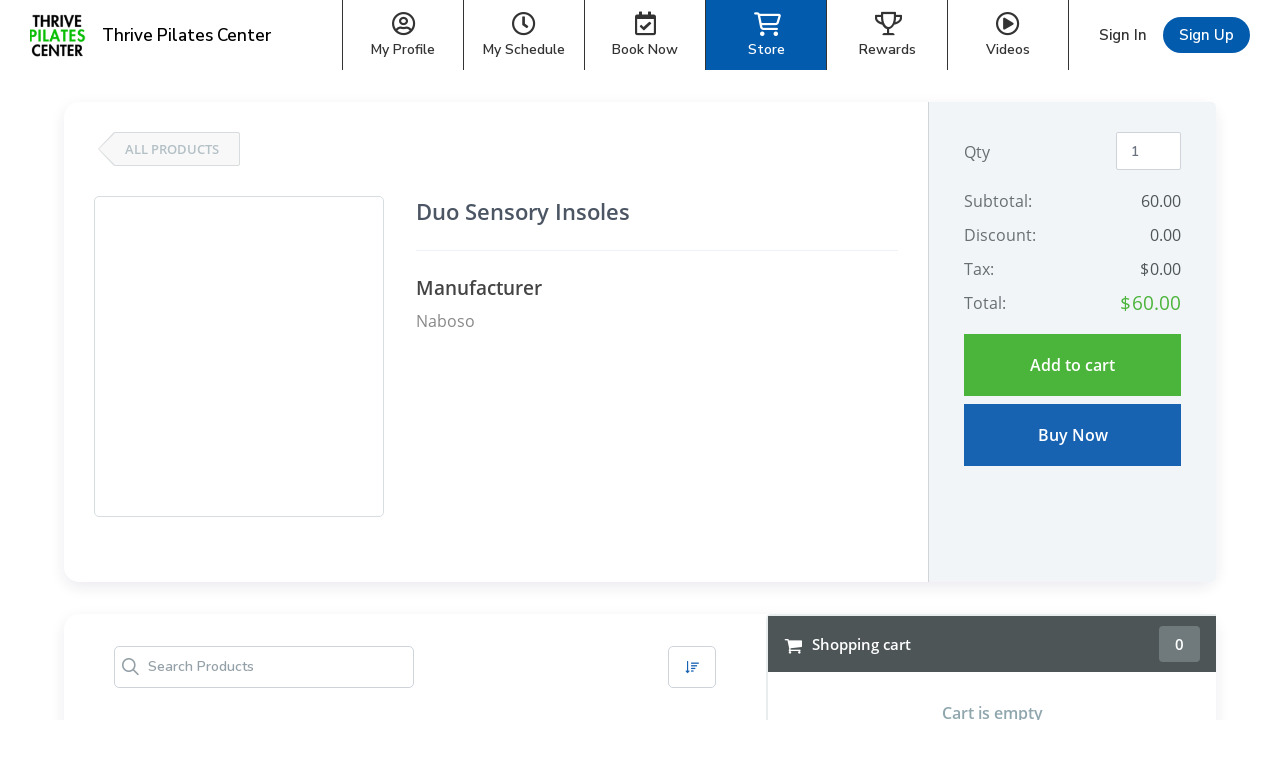

--- FILE ---
content_type: text/html; charset=utf-8
request_url: https://www.wellnessliving.com/rs/catalog-view.html?k_business=372250&id_sale=4&k_id=2309462
body_size: 12816
content:
  <!DOCTYPE html> <?xml version="1.0" ?> <!-- html check --><html><head> <meta content="text/html; charset=utf-8" http-equiv="Content-Type"> <link href="https://d1v4s90m0bk5bo.cloudfront.net/s/ZG.css" rel="stylesheet" type="text/css"> <link href="https://d1v4s90m0bk5bo.cloudfront.net/y/wu.css" rel="stylesheet" type="text/css"> <link href="https://d1v4s90m0bk5bo.cloudfront.net/y/vW.css" rel="stylesheet" type="text/css"> <link href="https://d1v4s90m0bk5bo.cloudfront.net/A/9l.css" rel="stylesheet" type="text/css"><link href="https://d1v4s90m0bk5bo.cloudfront.net/A/lu.css" rel="stylesheet" type="text/css"><link href="https://d1v4s90m0bk5bo.cloudfront.net/A/lv.css" rel="stylesheet" type="text/css"><!-- html check --><link rel="alternate" type="application/rss+xml" title="RSS 2.0" href="https://www.wellnessliving.com/text/rss.xml"> <meta name="robots" content="follow, index" /> <meta name="insight-app-sec-validation" content="0f8d180b-09e1-43b3-b365-bded707fc06d" > <title> Online Store - WellnessLiving Systems </title> <meta name="viewport" content="width=device-width, initial-scale=1.0, maximum-scale=1.0" /> <link rel="preconnect" href="https://fonts.googleapis.com" /> <link rel="preconnect" href="https://fonts.gstatic.com" crossorigin="crossorigin" /> <link href="https://fonts.googleapis.com/css2?family=Nunito:ital,wght@0,200;0,300;0,400;0,600;0,700;0,800;0,900;1,200;1,300;1,400;1,600;1,700;1,800;1,900&display=swap" rel="stylesheet" type="text/css" /> <link href="https://fonts.googleapis.com/css2?family=Nunito+Sans:wght@400;600;700;800;900&display=swap" rel="stylesheet" /> <link href="https://fonts.googleapis.com/css?family=Roboto:100,100i,300,300i,400,400i,500,500i,700,700i,900,900i&display=swap&subset=cyrillic,cyrillic-ext,greek,greek-ext,latin-ext" rel="stylesheet" type="text/css" /> <script type="text/javascript"> if(MP_JS_ALL_INCLUDED) throw Error('Duplicate inclusion of mp.js.all'); var ADDR_URL_SERVER='https://www.wellnessliving.com/'; var MP_JS_ALL_INCLUDED=true; var CMS_TEMPLATE_REQUEST='default'; var DEBUG_MODE=false; var PASSPORT_ALIVE=true; var MpJsData={"WlBusiness.is_backend": false,"WlBusiness.k_business": "372250","passport_alive_alive": 0,"passport_alive_url_return": "https:\/\/www.wellnessliving.com\/passport\/login-enter.html","wl.report.generator.actor.type": 4,"wl.report.generator.export.access": {"1854": 2,"1849": 3,"1777": 4,"1763": 4,"799": 4,"739": 4,"1350": 4,"900": 4,"1324": 4,"1255": 4,"1321": 4,"919": 4,"1050": 4,"1358": 4,"1670": 4,"1713": 4,"689": 4,"1287": 4,"1556": 4,"1740": 4,"1791": 4,"1290": 4,"1271": 4,"1297": 4,"1262": 4,"1268": 4,"1572": 4,"1283": 4,"1448": 4,"1498": 4,"1042": 4,"1031": 4,"1264": 4,"1295": 4,"1908": 4,"1398": 4,"1216": 4,"1254": 4,"1619": 4,"1504": 4,"1450": 4,"1385": 4,"1744": 4,"1751": 4,"1666": 4,"1684": 4,"1628": 1,"1608": 4,"1603": 4,"1602": 4,"1451": 4,"1697": 4,"1705": 4,"1522": 4,"1523": 4,"1557": 4,"1560": 4,"1034": 4,"961": 4,"1041": 4,"1025": 4,"1274": 4,"1580": 4,"1161": 4,"1455": 4,"1748": 4,"930": 4,"1261": 4,"1480": 4,"1456": 4,"1727": 4,"1668": 4,"1692": 4,"1472": 4,"1470": 4,"1477": 4,"1474": 4},"i_post_max_size": 524288000,"\\Core\\All\\File::VERSION": "445245","a_form_csrf": {"core-request-api": "0BGo4XcuDB0PS9m3DQV93g51N1lQfad45aa10","passport-logout": "05ogHXrXihQGjYbIjE2mlsLGxPTMfa045aa10"},"CORE_SPA_AUTHORIZE_ID": "native","CORE_SPA_KEY_SECRET": "9737ee188095bf6f64ee294bdd6e6e92ef7bffff5fa6dc0297dedf8e29c4d7f3490d380f124b127d5eefd3a0873dea798fce605799e555e8e696c298988d0430.3f141a157d.80ad0dc6a73c.eJyFkstu00AUhp8A8QpWVlTQdObMzXY30IJK1FYgBbUIIVlzTa04HmM7CSniOdjyGAjEhqdgy4I1a3aMbaqmC4pmM+f2n2\/OGZlilL5rUszSUZPJmS3brKq9tk0z2g9umqSjU3+ZF4XcQ2MU3TuVOi9b31zsR5OytUUUHNGzafQyQlk4O9GjqirsuVXHeTtUHD99cXryICryuY2OrJ77nejwovYL24W7E02lk3XemfvRYSGXxh74djDv695Wvn0oyzaUVbkea7\/Y6enwNXQt172LbQGz24ExyjDLxE1kRsSY8NuoMcE3uYeSbXT8f\/[base64]\/l5azb7PVir6purAVQOjr78LH9Nvlx57P6\/fP13V+f1l+\/f+lifa82X9grDUDAdjHsAkQIUgYpRV2oV191\/2XYVqijlAEdiEODZV1kvs5nAysJnou2rZp0b+9fzO\/\/AEOCPhg=","CORE_SPA_APPLICATION": {"raa-Ey6bTk9sMwvxtKF6": {"s_csrf": "0BGo4XcuDB0PS9m3DQV93g51N1lQfad45aa10","url_api": "https:\/\/dev.1024.info\/","url_origin": "https:\/\/www.wellnessliving.com"}},"s_template_set": "default","CoreLocaleConfigCurrent": 1,"CoreLocaleLanguage": "en","Core\\Cms\\Message::translateDisable": false,"A_OAUTH_FACEBOOK_APP_ID": "496623497017932","Wl_Session_Environment_business_change": "16d1ac1634d3a264c494037f488198b266243ea3","WlGender.is_gender_neutral_allow": true,"WlGender.text_gender_neutral": "Prefer not to say","Wl\\Unlayer\\UnlayerListen::aiEnable": true,"Core\\Amazon\\Region\\AmazonRegionListen::currentId": 1,"Core\\Amazon\\Region\\AmazonRegionListen::isRegionFixed": false,"BusinessConfigMethodListen.is_save_optional": true,"MultipartUpload.is_available": true,"core_locale_message_inline": {"Required|rs.field.config": "Mandatory for clients\/guests"}}; var JsLoadInfo=[]; /* namespace.Core/All/doc/bugs/2019/11/231804-undefined-JsMsgEvent.md */ var URL_TOP='https:\u002F\u002Fwww.wellnessliving.com\u002F'; function jsLoadInfoLoad(o_sender) { JsLoadInfo.push({ 'src': o_sender.src, 'state': 'ok' }); } function jsLoadInfoError(o_sender) { JsLoadInfo.push({ 'src': o_sender.src, 'state': 'error' }); } </script><script type="text/javascript" onload="jsLoadInfoLoad(this)" onerror="jsLoadInfoError(this)" src="https://d1v4s90m0bk5bo.cloudfront.net/1/fHE.js"></script><script type="text/javascript" onload="jsLoadInfoLoad(this)" onerror="jsLoadInfoError(this)" src="https://d1v4s90m0bk5bo.cloudfront.net/1/6bZ.js"></script><script type="text/javascript" onload="jsLoadInfoLoad(this)" onerror="jsLoadInfoError(this)" src="https://d1v4s90m0bk5bo.cloudfront.net/1/j1w.js"></script><script type="text/javascript" onload="jsLoadInfoLoad(this)" onerror="jsLoadInfoError(this)" src="https://d1v4s90m0bk5bo.cloudfront.net/1/j8Q.js"></script><script type="text/javascript" onload="jsLoadInfoLoad(this)" onerror="jsLoadInfoError(this)" src="https://d1v4s90m0bk5bo.cloudfront.net/1/j5C.js"></script><script type="text/javascript" onload="jsLoadInfoLoad(this)" onerror="jsLoadInfoError(this)" src="https://d1v4s90m0bk5bo.cloudfront.net/1/j0L.js"></script><script type="text/javascript" onload="jsLoadInfoLoad(this)" onerror="jsLoadInfoError(this)" src="https://d1v4s90m0bk5bo.cloudfront.net/1/j8R.js"></script><script type="text/javascript" onload="jsLoadInfoLoad(this)" onerror="jsLoadInfoError(this)" src="https://d1v4s90m0bk5bo.cloudfront.net/1/j2n.js"></script><script type="text/javascript" onload="jsLoadInfoLoad(this)" onerror="jsLoadInfoError(this)" src="https://d1v4s90m0bk5bo.cloudfront.net/1/j5l.js"></script><script type="text/javascript" onload="jsLoadInfoLoad(this)" onerror="jsLoadInfoError(this)" src="https://d1v4s90m0bk5bo.cloudfront.net/1/iWG.js"></script><script type="text/javascript" onload="jsLoadInfoLoad(this)" onerror="jsLoadInfoError(this)" src="https://d1v4s90m0bk5bo.cloudfront.net/1/j2q.js"></script><script type="text/javascript" onload="jsLoadInfoLoad(this)" onerror="jsLoadInfoError(this)" src="https://d1v4s90m0bk5bo.cloudfront.net/1/iMa.js"></script><script type="text/javascript" onload="jsLoadInfoLoad(this)" onerror="jsLoadInfoError(this)" src="https://d1v4s90m0bk5bo.cloudfront.net/1/iWI.js"></script><script type="text/javascript" onload="jsLoadInfoLoad(this)" onerror="jsLoadInfoError(this)" src="https://d1v4s90m0bk5bo.cloudfront.net/1/j1Y.js"></script><script type="text/javascript" onload="jsLoadInfoLoad(this)" onerror="jsLoadInfoError(this)" src="https://d1v4s90m0bk5bo.cloudfront.net/1/j1Z.js"></script><script type="text/javascript" onload="jsLoadInfoLoad(this)" onerror="jsLoadInfoError(this)" src="https://d1v4s90m0bk5bo.cloudfront.net/1/fhv.js"></script><script type="text/javascript" onload="jsLoadInfoLoad(this)" onerror="jsLoadInfoError(this)" src="https://d1v4s90m0bk5bo.cloudfront.net/1/j8S.js"></script><script type="text/javascript" onload="jsLoadInfoLoad(this)" onerror="jsLoadInfoError(this)" src="https://d1v4s90m0bk5bo.cloudfront.net/1/jcz.js"></script><script type="text/javascript" onload="jsLoadInfoLoad(this)" onerror="jsLoadInfoError(this)" src="https://d1v4s90m0bk5bo.cloudfront.net/1/j8Y.js"></script><script type="text/javascript" onload="jsLoadInfoLoad(this)" onerror="jsLoadInfoError(this)" src="https://d1v4s90m0bk5bo.cloudfront.net/1/j5T.js"></script><script type="text/javascript" onload="jsLoadInfoLoad(this)" onerror="jsLoadInfoError(this)" src="https://d1v4s90m0bk5bo.cloudfront.net/1/j68.js"></script><script type="text/javascript" onload="jsLoadInfoLoad(this)" onerror="jsLoadInfoError(this)" src="https://d1v4s90m0bk5bo.cloudfront.net/1/j94.js"></script> <script type="text/javascript"> AAjax._startup('1e-TU8g4-GzuNTMl7rptgZMDuaVkfa945aa10'); </script> <!-- html check --><link rel="preconnect" href="https://fonts.gstatic.com" /><link href="https://fonts.googleapis.com/css2?family=Nunito:ital,wght@0,200;0,300;0,400;0,600;0,700;0,800;0,900;1,200;1,300;1,400;1,600;1,700;1,800;1,900&display=swap" rel="stylesheet" type="text/css" /><link href="https://fonts.googleapis.com/css2?family=Nunito+Sans:wght@400;600;700;800;900&display=swap" rel="stylesheet" /> <link rel="apple-touch-icon" href="https://d1v4s90m0bk5bo.cloudfront.net/A/Z.png" /> <link rel="apple-touch-icon" sizes="76x76" href="https://d1v4s90m0bk5bo.cloudfront.net/B/0.png" /> <link rel="apple-touch-icon" sizes="120x120" href="https://d1v4s90m0bk5bo.cloudfront.net/B/1.png" /> <link rel="apple-touch-icon" sizes="152x152" href="https://d1v4s90m0bk5bo.cloudfront.net/A/Y.png" />  <script async src="https://www.googletagmanager.com/gtag/js?id=G-J2YCHXD3B8"></script> <script> window.dataLayer = window.dataLayer || []; function gtag(){dataLayer.push(arguments);} gtag('js', new Date()); gtag('config', 'G-J2YCHXD3B8'); </script> <!-- html check --> <link rel="icon" type="image/vnd.microsoft.icon" href="https://d1v4s90m0bk5bo.cloudfront.net/0/1.ico" /> <!-- html check -->  <link href="https://d1v4s90m0bk5bo.cloudfront.net/1/5/jquery.bxslider.css" rel="stylesheet" type="text/css" /> <link href="https://d1v4s90m0bk5bo.cloudfront.net/0/o/kendo.dataviz.min.css" rel="stylesheet" type="text/css" /> <script type="text/javascript" src="https://d1v4s90m0bk5bo.cloudfront.net/0/o/kendo.dataviz.min.js"></script> <script type="text/javascript" src="https://d1v4s90m0bk5bo.cloudfront.net/1/5/jquery.bxslider.min.js"></script> <script type="text/javascript" src="https://d1v4s90m0bk5bo.cloudfront.net/0/p/inputmask.js"></script> <script type="text/javascript" src="https://d1v4s90m0bk5bo.cloudfront.net/0/p/jquery.inputmask.js"></script> <link href="https://d1v4s90m0bk5bo.cloudfront.net/1/3/slick.css" rel="stylesheet" type="text/css" /> <link href="https://d1v4s90m0bk5bo.cloudfront.net/0/v/css/jPicker-1.1.6.min.css" rel="stylesheet" type="text/css" /> <script type="text/javascript" src="https://d1v4s90m0bk5bo.cloudfront.net/0/v/jpicker-1.1.6.js"></script> <script type="text/javascript" src="https://d1v4s90m0bk5bo.cloudfront.net/1/3/slick.min.js"></script> <link href="https://d1v4s90m0bk5bo.cloudfront.net/0/m/owl.carousel.min.css" rel="stylesheet" type="text/css" /> <link href="https://d1v4s90m0bk5bo.cloudfront.net/0/m/owl.theme.default.min.css" rel="stylesheet" type="text/css" /> <script type="text/javascript" src="https://d1v4s90m0bk5bo.cloudfront.net/0/m/owl.carousel.min.js"></script> <link href="https://d1v4s90m0bk5bo.cloudfront.net/0/F/jquery.fancybox.min.css" rel="stylesheet" type="text/css" /> <script type="text/javascript" src="https://d1v4s90m0bk5bo.cloudfront.net/0/F/jquery.fancybox.min.js"></script> <link href="https://d1v4s90m0bk5bo.cloudfront.net/1/1/build/css/intlTelInput.css" rel="stylesheet" type="text/css" /> <script src="https://d1v4s90m0bk5bo.cloudfront.net/1/1/build/js/intlTelInput.js" type="text/javascript"> </script> <script type="text/javascript" src="https://d1v4s90m0bk5bo.cloudfront.net/C/As.js"> </script> <script type="text/javascript" src="https://d1v4s90m0bk5bo.cloudfront.net/1/8tJ.js"> </script> <link type="text/css" href="https://d1v4s90m0bk5bo.cloudfront.net/d/Jt.css" rel="stylesheet" /> <script type="text/javascript" src="https://d1v4s90m0bk5bo.cloudfront.net/0/j/waypoints.min.js"></script> <script type="text/javascript" src="https://editor.unlayer.com/embed.js"></script> <!-- html check --><script type="text/javascript"> RsPayAmount.a_currency={"1": {"id_currency": 1,"is_before": true,"s_sign": "$"},"2": {"id_currency": 4,"is_before": true,"s_sign": "$"},"3": {"id_currency": 3,"is_before": true,"s_sign": "\u00A3"},"4": {"id_currency": 6,"is_before": true,"s_sign": "$"},"5": {"id_currency": 5,"is_before": true,"s_sign": "$"},"6": {"id_currency": 7,"is_before": true,"s_sign": "R"},"7": {"id_currency": 8,"is_before": true,"s_sign": "EGP"},"8": {"id_currency": 10,"is_before": true,"s_sign": "$"},"9": {"id_currency": 11,"is_before": false,"s_sign": "\u062F.\u0625"},"10": {"id_currency": 13,"is_before": false,"s_sign": "\u20AC"},"11": {"id_currency": 2,"is_before": false,"s_sign": "?"},"12": {"id_currency": 12,"is_before": false,"s_sign": "\u20B1"},"13": {"id_currency": 14,"is_before": false,"s_sign": "KD"},"14": {"id_currency": 16,"is_before": true,"s_sign": "Rs"},"15": {"id_currency": 15,"is_before": true,"s_sign": "SR"},"16": {"id_currency": 17,"is_before": false,"s_sign": "\u20A3"},"17": {"id_currency": 18,"is_before": false,"s_sign": "$"},"18": {"id_currency": 19,"is_before": true,"s_sign": "$"}}; </script><!-- html check --><script type="text/javascript" src="https://d1v4s90m0bk5bo.cloudfront.net/0/r/jquery.touchSwipe.js"></script> <script type="text/javascript" src="https://d1v4s90m0bk5bo.cloudfront.net/g/6s.js"></script> <script type="text/javascript" src="https://d1v4s90m0bk5bo.cloudfront.net/0/y/markerjs2.min.js"></script> <style id="wl-skin-application-model"> </style>  <script type="text/javascript" src="https://d1v4s90m0bk5bo.cloudfront.net/1/6/tinymce.min.js"></script> <script type="text/javascript" src="https://d1v4s90m0bk5bo.cloudfront.net/1/6/jquery.tinymce.min.js"></script> <!-- html check --><style> div.css-wl-page-backend-panel-container { background: linear-gradient(#282828, #0e0e0e); } div.css-wl-page-backend-panel-container .js-item { color: #ffffff; } div.css-wl-page-backend-panel-container .js-icon { color: #ffffff; } .css-app-drawer-text { color: #ffffff; } .css-app-drawer-item-background { background-color: #ffffff; } .css-heading-h2.css-app-drawer-text { color: #ffffff; } div.css-wl-page-backend-panel-popup-group { background: linear-gradient(#282828, #0e0e0e); } div.css-wl-page-backend-panel-container .css-wl-page-backend-panel-popup-group .css-wl-page-backend-panel-popup-group-title .css-wl-page-backend-panel-popup-group-info.css-info-hint:before, div.css-wl-page-backend-panel-container .css-wl-page-backend-panel-popup-group .css-wl-page-backend-panel-popup-group-title { color: #ffffff; } </style><!-- html check --><style> .button-next, a.button-next, a.button-next:active, a.button-next:hover, a.button-next:link, a.button-next:visited, a.rs-button-standard, a.rs-button-standard:active, a.rs-button-standard:link, a.rs-button-standard:visited { background-color: #1763b2; color:#ffffff; } div.css-business-header-owner-title { color: #ffffff; } div.rs-all-backend-switch-on:not(.icon):before { background:#1763b2; } .rs-checkbox-style input[type="checkbox"]:checked ~ label:before, .rs-checkbox-style input[type="checkbox"]:checked ~ label:hover:before, .rs-checkbox-style input[type="checkbox"]:checked + span.checkbox:before, .rs-checkbox-style input[type="checkbox"]:checked + span.checkbox + label:hover:before, .rs-checkbox-style label:hover input[type="checkbox"]:checked + span.checkbox:before, div.rs-schedule-list-filter-view.dark .rs-checkbox-style input[type="checkbox"]:checked ~ label:before, div.rs-schedule-list-filter-view.dark .rs-checkbox-style input[type="checkbox"]:checked ~ label:hover:before, div.rs-schedule-list-filter-view.dark .rs-checkbox-style label input[type="checkbox"]:checked + span.checkbox:before, div.rs-schedule-list-filter-view.dark .rs-checkbox-style input[type="checkbox"]:checked + label:hover:before { color:#1763b2; } .rs-business-header-owner { background: linear-gradient(to right, #282828, #0e0e0e); color:#ffffff; } .rs-business-header-owner .css-icon { color: #ffffff; } .rs-business-header-owner .text-label { color: #ffffff; } .rs-business-header-owner .menu-item.feature-shortcut .css-wl-page-backend-header-item-hover, .rs-business-header-owner .menu-item.search-button .css-wl-page-backend-header-item-hover { background-color: #ffffff; } .rs-class-view-manage-action td.modify:hover { background:#1763b2; } .rs-header-owner-left-menu .main-title { background:#3d4547; } #rs-page-container .wl-main-achieve-client-app .wl-skin-application-note, #rs-page-container .css-business-account-application-container .wl-skin-application-note, #rs-page-container .wl-business-account-application-container .wl-skin-application-note { color: #ffffff; } .rs-header-owner-left-menu .css-wl-page-map .css-map-wrap.css-map-small-wrap .css-chapter-trigger.js-active, .rs-header-owner-left-menu .css-wl-page-map .css-map-wrap .css-item-title:hover, .rs-header-owner-left-menu .css-wl-page-map .css-map-wrap .css-item-title.current, .rs-header-owner-left-menu .css-wl-page-map .css-map-wrap .css-map-header:hover, .rs-header-owner-left-menu .css-wl-page-map .css-map-wrap .css-chapter-trigger:hover, .rs-header-owner-left-menu .css-wl-page-map .css-map-wrap .css-chapter-trigger.current:not(.js-hover), .rs-header-owner-left-menu .css-wl-page-map .css-map-wrap .css-chapter-trigger.js-hover:hover, .rs-header-owner-left-menu .css-wl-page-map .css-map-wrap .css-chapter-trigger.js-active:hover { background-color: #0e0e0e; color: #ffffff; } .rs-header-owner-left-menu .css-wl-page-map .css-map-wrap { color: #ffffff; } .mp-modal-dialog .ui-widget-header { color: #ffffff; } .mp-modal-dialog .ui-dialog-titlebar { background-color:#1763b2; } .rs-schedule-list-filter-geo-content .search-radius .slider a.ui-slider-handle.ui-state-active { background-color:#1763b2; } .rs-step-title-active .img { background-color:#1763b2; color:#ffffff; } .rs-review-review .status-recommend { background-color:#1763b2; color: #ffffff; } .rs-review-review .status-recommend a { color: #ffffff; } .ui-dialog .ui-dialog-titlebar-close:before { color:#ffffff; } .ui-dialog .ui-dialog-titlebar-close:hover::before { border-color:#ffffff; } .ui-dialog.rs-schedule-list-filter-dialog .ui-dialog-titlebar-close:before { color:#242424; } .ui-dialog.rs-schedule-list-filter-dialog .ui-dialog-titlebar-close:hover::before { border-color:#242424; } .js-appointment-edit-panel-container .panel-header .css-open-full-view { border-color:#ffffff; } </style><script type="text/javascript"> RsPayAmount.a_currency={"1": {"id_currency": 1,"is_before": true,"s_sign": "$"},"2": {"id_currency": 4,"is_before": true,"s_sign": "$"},"3": {"id_currency": 3,"is_before": true,"s_sign": "\u00A3"},"4": {"id_currency": 6,"is_before": true,"s_sign": "$"},"5": {"id_currency": 5,"is_before": true,"s_sign": "$"},"6": {"id_currency": 7,"is_before": true,"s_sign": "R"},"7": {"id_currency": 8,"is_before": true,"s_sign": "EGP"},"8": {"id_currency": 10,"is_before": true,"s_sign": "$"},"9": {"id_currency": 11,"is_before": false,"s_sign": "\u062F.\u0625"},"10": {"id_currency": 13,"is_before": false,"s_sign": "\u20AC"},"11": {"id_currency": 2,"is_before": false,"s_sign": "?"},"12": {"id_currency": 12,"is_before": false,"s_sign": "\u20B1"},"13": {"id_currency": 14,"is_before": false,"s_sign": "KD"},"14": {"id_currency": 16,"is_before": true,"s_sign": "Rs"},"15": {"id_currency": 15,"is_before": true,"s_sign": "SR"},"16": {"id_currency": 17,"is_before": false,"s_sign": "\u20A3"},"17": {"id_currency": 18,"is_before": false,"s_sign": "$"},"18": {"id_currency": 19,"is_before": true,"s_sign": "$"}}; </script><!-- html check --> <link rel="stylesheet" href="https://www.wellnessliving.com/im/lightbox/css/lightbox.min.css" type="text/css" media="screen" charset="utf-8" /> <script src="/im/lightbox/js/lightbox.min.js?q=1" type="text/javascript" charset="utf-8"></script> <!-- html check -->  </head><body class="rs-page-frontend-custom    js-frontend  region-usa css-locale-language--en " data-layout="1" > <script type="text/javascript"> /* <![CDATA[ */ var google_conversion_id = 851637739; var google_custom_params = window.google_tag_params; var google_remarketing_only = true; /* ]]> */ </script> <script type="text/javascript" src="https://www.googleadservices.com/pagead/conversion.js"></script> <noscript> <div style="display:inline;"> <img height="1" width="1" style="border-style:none;" alt="" src="https://googleads.g.doubleclick.net/pagead/viewthroughconversion/851637739/?guid=ON&script=0" /> </div> </noscript> <!-- html check --><noscript><iframe src="https://www.googletagmanager.com/ns.html?id=GTM-P8NSG8D" height="0" width="0" style="display:none;visibility:hidden"></iframe></noscript><div class="css-main-page-wrap"><div id="rs-page-container"><img alt="Close icon" height="16" src="https://d1v4s90m0bk5bo.cloudfront.net/A/F.png" style="display:none;" width="16" /><div id="rs-overlay" style="display:none;background-color: rgb(0, 0, 0); opacity: 0.5; filter: alpha(opacity=50); cursor: pointer; position:absolute;z-index:12;">&nbsp;</div><!-- html check --><div id="rs-schedule-list-class-simple-message" class="rs-schedule-class-simple-message" style="display:none;"> &nbps; </div> <div class="a-popup-box js-popup-box" id="a_popup_box"> &nbsp; </div> <img alt="Close popup" class="a-popup-box-close" id="a_popup_box_close" onclick="return a_popup_box_hide();" src="https://d1v4s90m0bk5bo.cloudfront.net/1/r.gif" title="Close popup" /> <!-- html check -->  <input type="hidden" name="text_current" value="rs.catalog.view" /> <div class="css-page-frontend-header-wrap js-page-frontend-header-wrap css-template-1 js-header-height-calculate">  <div class="rs-all-div-float-up"> </div> <style> .rs-header-client-pattern { background-image: url(https://d12lnanyhdwsnh.cloudfront.net/1/58AD.png); background-repeat: no-repeat; background-color: #333333; background-position: top center; } .css-header-client-menu-small:before, .css-icon-sg-second-xmark:before { color:#333333; } .css-header-client-menu .css-menu-item, .css-header-client-menu .css-menu-item-wrapper { border-color: #333333 } .css-header-client-menu .css-menu-item .css-menu-item-link, .css-header-client-menu .css-menu-item-logo { color:#333333; } .css-header-client-menu .css-menu-item.active .css-menu-item-link, .js-header-client-minimize .css-menu-item.active .css-menu-item-link:hover { background-color:#035bad; color:#ffffff; } .css-header-client-menu .css-menu-footer .css-menu-item-link:after { background-color:#333333; } .css-header-client-menu .css-menu-item .css-menu-item-link:hover { background-color:#035bad; color:#ffffff; } .js-header-client-minimize .css-header-client-menu .css-menu-item-link:hover { background-color: transparent; color:#333333; } .css-all-frontend-menu-enclose-container .css-slider, .css-cwa-video-wrapper .css-slider, .css-page-frontend-header-wrap .css-sub-menu-container, .css-frontend-header-sub-menu-wrapper { background-color: #035bad; } .css-all-frontend-menu-enclose-container .css-slider .css-slider-prev, .css-cwa-video-wrapper .css-slider .css-slider-prev, .css-page-frontend-header-wrap .css-sub-menu-container .css-slider-prev { background: linear-gradient(to right, #035bad 32px, rgba(0, 0, 0, 0) 100%); } .css-all-frontend-menu-enclose-container .css-slider .css-slider-next, .css-cwa-video-wrapper .css-slider .css-slider-next, .css-page-frontend-header-wrap .css-sub-menu-container .css-slider-next { background: linear-gradient(to left, #035bad 32px, rgba(0, 0, 0, 0) 100%); } .css-all-frontend-menu-enclose-container .css-slider .css-item a, .css-all-frontend-menu-enclose-container .css-slider .css-item span, .css-cwa-video-wrapper .css-slider .css-item a, .css-cwa-video-wrapper .css-slider .css-item span, .css-page-frontend-header-wrap .css-sub-menu-container .css-all-frontend-menu-enclose-container .css-item a, .css-page-frontend-header-wrap .css-sub-menu-container .css-all-frontend-menu-enclose-container .css-item span { color: #ffffff; } .css-all-frontend-menu-enclose-container .css-slider .css-item:hover a, .css-all-frontend-menu-enclose-container .css-slider .css-item:hover span, .css-cwa-video-wrapper .css-slider .css-item:hover a, .css-cwa-video-wrapper .css-slider .css-item:hover span, .css-page-frontend-header-wrap .css-sub-menu-container .css-all-frontend-menu-enclose-container .css-item:hover a, .css-page-frontend-header-wrap .css-sub-menu-container .css-all-frontend-menu-enclose-container .css-item:hover span { color: #e88d4c; } .css-all-frontend-menu-enclose-container .css-slider .css-item.css-current a, .css-all-frontend-menu-enclose-container .css-slider .css-item.css-current span, .css-page-frontend-header-wrap .css-sub-menu-container .css-all-frontend-menu-enclose-container .css-item.css-current a, .css-page-frontend-header-wrap .css-sub-menu-container .css-all-frontend-menu-enclose-container .css-item.css-current span { box-shadow: 0 -4px 0 #e88d4c inset; color: #e88d4c; } .css-cwa-video-wrapper .css-slider .css-item.js-active span { box-shadow: 0 -4px 0 #e88d4c inset; } .css-cwa-video-wrapper .css-slider .css-item.js-active a, .css-cwa-video-wrapper .css-slider .css-item.js-active span { color: #e88d4c; } .css-all-frontend-menu-enclose-container .css-slider .css-item.css-slider-next:disabled span, .css-all-frontend-menu-enclose-container .css-slider .css-item.css-slider-prev:disabled span, .css-cwa-video-wrapper .css-slider .css-item.css-slider-next:disabled span, .css-cwa-video-wrapper .css-slider .css-item.css-slider-prev:disabled span, .css-page-frontend-header-wrap .css-sub-menu-container .css-all-frontend-menu-enclose-container .css-item.css-slider-next:disabled span, .css-page-frontend-header-wrap .css-sub-menu-container .css-all-frontend-menu-enclose-container .css-item.css-slider-prev:disabled span { color: #ffffff; } .css-page-frontend-header-wrap .css-profile-user-name, .css-page-frontend-header-wrap .logo-position .css-business-name, .css-page-frontend-header-wrap.js-template-2 .js-header-client-minimize .logo-position .css-business-name { color: #000000; } .css-page-frontend-header-wrap.js-template-2 .logo-position .css-business-name { color: #ffffff; } .css-page-frontend-header-wrap .css-header-client-container, .css-header-client-container.js-header-client-minimize .css-header-client-menu .css-menu-item-container { background-color: #ffffff; } .css-page-frontend-header-wrap .business-switch { background-color: #ffffff; } .css-page-frontend-header-wrap .css-page-frontend-header-user-buttons .css-button-sign-up { background-color:#035bad; color:#ffffff; } .css-page-frontend-header-wrap .css-page-frontend-header-user-buttons .css-button-sign-up:hover { background-color:#035bad; color:#ffffff; } .css-page-frontend-header-wrap .css-page-frontend-header-user-buttons .css-button-login, .css-page-frontend-header-wrap .css-page-frontend-header-user-buttons .css-button-login:hover { color:#333333; } </style> <!-- html check --><div class="js-header-client-container css-header-client-container js-header-client-logo-position-left"> <div class="css-logo-position-container js-logo-position-container logo-position js-header-client-logo-style-square" data-position-x="left">  <a href="https://www.wellnessliving.com/schedule/kelley_cady_llc" class="css-logo-preview js-logo-header-business" style="background-image:url('https://d12lnanyhdwsnh.cloudfront.net/2/wNQ');"></a> <!-- html check --><div class="css-business-name js-business-name" data-key="372250">Thrive Pilates Center</div> </div> <div class="js-frontend-header-menu">  <div class="css-header-client-menu-small css-icon-sg-second-bars" onclick="template_header_client_menu_trigger();"> </div> <div class="css-header-client-menu"> <div class="js-page-frontend-header-menu-container css-menu-item-container"> <div class="css-menu-item-wrapper"> <div class="js-item css-menu-item css-item-hidden"> <div class="logo-position css-logo-position js-header-client-logo-style-square css-header-business-name">  <a href="https://www.wellnessliving.com/schedule/kelley_cady_llc" class="css-logo-preview js-logo-header-business" style="background-image:url('https://d12lnanyhdwsnh.cloudfront.net/2/wNQ');"></a> <!-- html check --><div class="css-business-name js-business-name">Thrive Pilates Center</div> </div> <div class="css-icon-sg-second-xmark" onclick="template_header_client_menu_trigger();"></div> </div> <div class="js-item css-menu-item"> <a href="https://www.wellnessliving.com/rs/profile.html" class="css-icon-sg-second-user-circle css-menu-item-link"> <span class="css-menu-item-name"> My Profile  <!-- html check --></span> </a> </div> <div class="js-item css-menu-item"> <a href="https://www.wellnessliving.com/rs/report-page.html?sid_report_page=profile-attendance-schedule" class="css-icon-sg-second-clock css-menu-item-link"> <span class="css-menu-item-name">My Schedule</span> </a> </div>  <div class="js-item css-menu-item"> <a href="https://www.wellnessliving.com/schedule/kelley_cady_llc" class="css-icon-sg-second-calendar-check css-menu-item-link"> <span class="css-menu-item-name">Book Now</span> </a>  </div> <div class="js-item css-menu-item active"> <a href="https://www.wellnessliving.com/catalog/kelley_cady_llc" class="css-fa--shopping-cart css-menu-item-link"> <span class="css-menu-item-name">Store</span> </a> </div>  <div class="js-item css-menu-item"> <a href="https://www.wellnessliving.com/rs/reward-board.html" class="css-icon-sg-second-trophy css-menu-item-link"> <span class="css-menu-item-name">Rewards</span> </a> </div>  <div class="js-item css-menu-item"> <a href="https://www.wellnessliving.com/Wl/Video/Catalog/Catalog.html?k_business=372250" class="css-icon-sg-second-play-circle css-menu-item-link"> <span class="css-menu-item-name">Videos</span> </a> </div>  </div> <div class="css-menu-footer css-menu-item css-item-hidden"> <a href="https://www.wellnessliving.com/login/kelley_cady_llc" class="css-icon-sg-second-sign-in css-menu-item-link"> Sign in </a> <a href="https://www.wellnessliving.com/signup/kelley_cady_llc" class="css-icon-sg-second-sign-up css-menu-item-link"> Sign up </a>  </div> </div> </div> </div> <div class="js-frontend-header-user">  <div class="account"> <div class="css-page-frontend-header-user-buttons"> <a href="https://www.wellnessliving.com/login/kelley_cady_llc" class="css-button-login js-button-login">Sign In</a> <a href="https://www.wellnessliving.com/signup/kelley_cady_llc" class="css-button-sign-up">Sign Up</a> </div> </div>  <br clear="all" /> <!-- html check --></div> </div> </div> <div class="rs-header-client-content-container rs-all-frontend">  <div class="main-content-container css-client-content-schedule-frontend"> <script type="text/javascript"> template_header_client_startup(); </script> <!-- html check --><script type="text/javascript"> Core_Js_Compile_LazyMixin.load('Wl_Page_Frontend_Header_UserLazy',function() { Wl_Page_Frontend_Header_UserLazy.startup(); }); Core_Js_Compile_LazyMixin.load('Wl_Widget_WidgetVariableLazy',function() { Wl_Widget_WidgetVariableLazy.updateRootHeightVariables( '--cwa-header-height', '--cwa-footer-height' ); }); </script> <script type="text/javascript"> var jq_header = $('.rs-header-client-content-container'); if(jq_header.length) Core_Spa_View_Abstract.renderChildren(jq_header); Core_Js_Compile_LazyMixin.load('Wl_Business_Design_Analytics_BusinessDesignAnalyticsLazy',function () { const o_analytics = Wl_Business_Design_Analytics_BusinessDesignAnalyticsLazy.instanceGet(); o_analytics.startup(); }); </script>  <div id="rs-catalog-view-container"> <div class="css-catalog-store-wrap css-cwa-store-wrapper "> <input type="hidden" data-currency="1" id="rs-catalog-view-coupon-currency" /> <div class="js-catalog-view-product-container css-catalog-view-product-container" data-currency="1" id="rs-catalog-view"> <input type="hidden" name="id_purchase_item" value="9" /> <input type="hidden" name="k_id" value="7093630" /> <input type="hidden" name="k_location" value="" /> <input type="hidden" name="uid_purchase" value="" />  <div class="css-button-return-wrap"> <a class="css-button-return" href="#" onclick="return rs_catalog_list_filter();">All Products</a> </div>  <!-- html check --><div class="css-item-product-content"> <div class="css-slider-container"> <div class="js-slider-for">  <div class="css-preview-image-medium"> <a class="css-preview-link" rel="lightbox-product-medium" href="https://d12lnanyhdwsnh.cloudfront.net/L/Ahe.png"> <img class="css-preview-image" src="https://d12lnanyhdwsnh.cloudfront.net/L/IQj.png" height="231" width="250" alt="Duo Sensory Insoles" style="max-width:250px;" /> <div class="css-catalog-view-zoom"></div> </a> </div>  <div class="css-preview-image-medium"> <a class="css-preview-link" rel="lightbox-product-medium" href="https://d12lnanyhdwsnh.cloudfront.net/1/5shR.png"> <img class="css-preview-image" src="https://d12lnanyhdwsnh.cloudfront.net/1/5KKG.png" height="231" width="250" alt="Duo Sensory Insoles" style="max-width:250px;" /> <div class="css-catalog-view-zoom"></div> </a> </div>  <div class="css-preview-image-medium"> <a class="css-preview-link" rel="lightbox-product-medium" href="https://d12lnanyhdwsnh.cloudfront.net/1/5shT.png"> <img class="css-preview-image" src="https://d12lnanyhdwsnh.cloudfront.net/1/5KKH.png" height="231" width="250" alt="Duo Sensory Insoles" style="max-width:250px;" /> <div class="css-catalog-view-zoom"></div> </a> </div> </div> <div class="js-slider-nav">  <div class="css-preview-image-small"> <a rel="lightbox-product-small" href="https://d12lnanyhdwsnh.cloudfront.net/L/Ahe.png"> <img class="css-preview-image" src="https://d12lnanyhdwsnh.cloudfront.net/L/IQj.png" height="41" width="41" alt="Duo Sensory Insoles" /> </a> </div>  <div class="css-preview-image-small"> <a rel="lightbox-product-small" href="https://d12lnanyhdwsnh.cloudfront.net/1/5shR.png"> <img class="css-preview-image" src="https://d12lnanyhdwsnh.cloudfront.net/1/5KKG.png" height="41" width="41" alt="Duo Sensory Insoles" /> </a> </div>  <div class="css-preview-image-small"> <a rel="lightbox-product-small" href="https://d12lnanyhdwsnh.cloudfront.net/1/5shT.png"> <img class="css-preview-image" src="https://d12lnanyhdwsnh.cloudfront.net/1/5KKH.png" height="41" width="41" alt="Duo Sensory Insoles" /> </a> </div> </div> </div> <div class="css-item-information-wrap"> <div class="css-item-title js-item-title">Duo Sensory Insoles</div>  <div class="js-option-item" data-discount="0.00" data-location="" data-price="60.00" data-subtotal="60.00" data-total="60.00" data-value="7093630"> <div class="css-item-price-offline"> <span class="rs-pay-amount css-pay-amount   js-pay-amount"><span class="rs-pay-amount-sign before">$</span><span class="rs-pay-amount-amount js-pay-amount-amount" data-amount="60.00" data-currency="1"><span class="amount-triad">60</span><span class="amount-zero">.00</span></span><!-- html check --></span> </div> </div>  <div class="js-option-item-shipping" data-value="7093630"> </div> <hr class="css-my-24" /> <h3 class="css-mb-8">Manufacturer</h3> <div class="css-additional-text">Naboso</div> </div> </div> </div> <div class="rs-catalog-add-wrap" id="rs-catalog-view-add" data-include=""> <div class="rs-catalog-total-price-container top"> <div class="align-right"> <div class="quantity">Qty</div> <input class="type-text js-form-int" maxlength="4" name="i_count" onblur="rs_catalog_view_count_change_product(this);" size="2" style="width:65px;" type="text" value="1" /> </div> <dl> <dt>Subtotal:</dt> <dd id="rs-catalog-view-subtotal">60.00</dd> <dt>Discount:</dt> <dd id="rs-catalog-view-discount" data-discount="0.00">0.00</dd> <dt>Tax:</dt> <dd id="rs-catalog-view-tax"><span class="rs-pay-amount css-pay-amount  css-pay-amount-zero js-pay-amount"><span class="rs-pay-amount-sign before">$</span><span class="rs-pay-amount-amount js-pay-amount-amount" data-amount="0.00" data-currency="1"><span class="amount-triad">0</span><span class="amount-zero">.00</span></span><!-- html check --></span></dd> <dt>Total:</dt> <dd class="total-price" id="rs-catalog-view-total"><span class="rs-pay-amount css-pay-amount   js-pay-amount"><span class="rs-pay-amount-sign before">$</span><span class="rs-pay-amount-amount js-pay-amount-amount" data-amount="60.00" data-currency="1"><span class="amount-triad">60</span><span class="amount-zero">.00</span></span><!-- html check --></span></dd> </dl> </div> <div class="rs-catalog-total-price-container bottom" data=""> <div class="css-button-add js-button-buy  " id="rs-catalog-view-button-wrap" onclick="return rs_catalog_cart_product_add(9,372250,'https:\u002F\u002Fwww.wellnessliving.com\u002Frs\u002Fcatalog-list.html');"> <div class="js-catalog-button-buy"> <div class="add">Add to cart</div> </div> </div>  <div class="css-button-buy js-button-buy js-button-buy-now " onclick="return rs_catalog_cart_checkout('https://www.wellnessliving.com/rs/catalog-payment.html?k_id=7093630&amp;sid_purchase_item=product');"> <div class="js-catalog-button-buy"> <div class="add">Buy Now</div> </div> </div>  <div class="js-button-out-of-stock css-button-out-of-stock js-hide-elem"> Out of stock </div> </div> </div> </div>  </div>   <div id="rs-catalog-view-container" style="display:none;"> </div> <div class="rs-catalog-wrap js-catalog-store-wrap css-catalog-store-wrap css-cwa-store-wrapper " id="rs-catalog-list-wrap"> <div class="css-catalog-list-content js-catalog-list-content rs-catalog-list-content"> <div class="rs-catalog-list-content-header-mobile js-rs-catalog-list-content-header-mobile"> <div class="js-rs-catalog-list-content-header-mobile-sticky rs-catalog-list-content-header-mobile-sticky"> Store <span class="js-rs-catalog-list-cart-count-scroll wl-icon-shopping-cart"> <span class="js-rs-catalog-list-cart-count-mobile rs-catalog-list-cart-count-mobile">0</span> </span> </div> </div> <div style="display:none;" class="js-rs-catalog-list-flag-notice">  <div class=" css-notice-error    css-mb-16"> <div class="css-icon-sg-second-times-circle"></div> <div class="css-notice-content js-content js-alt-title"> Oops! Looks like you're unable to make purchases at the moment. Please contact the business for more information.  </div> </div> <!-- html check --> </div> <div id="rs-catalog-list-filter-container">  <form method="get" action="https://www.wellnessliving.com/rs/catalog-list.html?k_business=372250" id="rs-catalog-list-filter-form"> <div class="css-catalog-list-filter-search-sort-container">  <div class="css-field-container-search js-field-container-search "> <span class="css-icon-search"></span> <input autocomplete="off" class="css-input-type-text css-width-100 js-search-input " id="rs-catalog-list-filter-search" name="s_title" onkeyup="Wl_Design_Components_Search.onInputChange(this);" placeholder="Search Products" type="text" value="" /> <span class="css-icon-close js-search-cross js-hide-elem" onclick="Wl_Design_Components_Search.onClearClick(this);" tabindex="0"> </span> </div> <!-- html check --><div> <div class="css-ml-8">  <div id="wl-catalog-list-sort" class="css-sg-second css-sort-widget "> <div class="css-filter-btn-border css-btn-border-primary css-icon-sg-second-sort-amount-down js-sort-toggle js-alt-title" title="Sort"> </div> <div class="js-sort-options css-sort-widget-options-container" style="display: none;"> <div class="css-sort-by-options"> <div class="css-sort-title">Sort by</div>  <div class="css-sort-option js-sort-option " data-id="3"><span>date</span></div>  <div class="css-sort-option js-sort-option " data-id="1"><span>name</span></div>  <div class="css-sort-option js-sort-option " data-id="4"><span>price</span></div> <input type="hidden" name="id_sort" value="" /> </div> <div class="css-sort-order-options js-sort-order-options js-hide"> <div class="css-sort-title">Sort order</div>  <div class="css-sort-option js-order-option " data-id="2"><span>ascending</span></div>  <div class="css-sort-option js-order-option " data-id="1"><span>descending</span></div> <input type="hidden" name="id_order" value="" /> </div> </div> </div> <script type="text/javascript"> Wl_Backend_SortWidget.createInstance('wl-catalog-list-sort', function(id_sort, id_order){Wl_Catalog_CatalogList.filter(this);}, {"2":{"3":"Newest on top","4":"Low to high","1":"ascending"},"1":{"3":"Oldest on top","4":"High to low","1":"descending"}}); </script> <!-- html check --></div> </div> </div> <div class="rs-catalog-list-filter" id="rs-catalog-list-filter"> <div class="category">  <div class="wl-shop-category-select-list js-shop-category-select-list-container css-pt-8"> <h4 class="separate css-shop-category-list-title css-mr-16"> Store Category </h4>   <div class="css-category-select-list-shop-category-wrapper js-category-select-list">   <label class="js-shop-category-select-item"> <input class="type-checkbox js-shop-category-checkbox" onclick="rs_catalog_list_filter();" name="a_shop_category[]" type="checkbox" value="1068541" /><span class="js-checkbox checkbox"></span> <div class="css-shop-category-block-item"> <div class="css-list-block-title"> <div class="css-shop-category-title js-shop-category-title"> eGift Card </div> </div> </div> </label> <!-- html check -->  <label class="js-shop-category-select-item"> <input class="type-checkbox js-shop-category-checkbox" onclick="rs_catalog_list_filter();" name="a_shop_category[]" type="checkbox" value="1050217" /><span class="js-checkbox checkbox"></span> <div class="css-shop-category-block-item"> <div class="css-list-block-title"> <div class="css-shop-category-title js-shop-category-title"> Free Discovery Session </div> </div> </div> </label> <!-- html check -->  <label class="js-shop-category-select-item"> <input class="type-checkbox js-shop-category-checkbox" onclick="rs_catalog_list_filter();" name="a_shop_category[]" type="checkbox" value="1077387" /><span class="js-checkbox checkbox"></span> <div class="css-shop-category-block-item"> <div class="css-list-block-title"> <div class="css-shop-category-title js-shop-category-title"> Free Programs </div> </div> </div> </label> <!-- html check -->  <label class="js-shop-category-select-item"> <input class="type-checkbox js-shop-category-checkbox" onclick="rs_catalog_list_filter();" name="a_shop_category[]" type="checkbox" value="1058249" /><span class="js-checkbox checkbox"></span> <div class="css-shop-category-block-item"> <div class="css-list-block-title"> <div class="css-shop-category-title js-shop-category-title"> Movement Subscription </div> </div> </div> </label> <!-- html check -->  <label class="js-shop-category-select-item"> <input class="type-checkbox js-shop-category-checkbox" onclick="rs_catalog_list_filter();" name="a_shop_category[]" type="checkbox" value="1049177" /><span class="js-checkbox checkbox"></span> <div class="css-shop-category-block-item"> <div class="css-list-block-title"> <div class="css-shop-category-title js-shop-category-title"> Pilates Sessions </div> </div> </div> </label> <!-- html check -->  <label class="js-shop-category-select-item"> <input class="type-checkbox js-shop-category-checkbox" onclick="rs_catalog_list_filter();" name="a_shop_category[]" type="checkbox" value="1106147" /><span class="js-checkbox checkbox"></span> <div class="css-shop-category-block-item"> <div class="css-list-block-title"> <div class="css-shop-category-title js-shop-category-title"> Reformer Group Classes </div> </div> </div> </label> <!-- html check -->  <label class="js-shop-category-select-item"> <input class="type-checkbox js-shop-category-checkbox" onclick="rs_catalog_list_filter();" name="a_shop_category[]" type="checkbox" value="1106155" /><span class="js-checkbox checkbox"></span> <div class="css-shop-category-block-item"> <div class="css-list-block-title"> <div class="css-shop-category-title js-shop-category-title"> Mat Group Classes </div> </div> </div> </label> <!-- html check -->  <label class="js-shop-category-select-item"> <input class="type-checkbox js-shop-category-checkbox" onclick="rs_catalog_list_filter();" name="a_shop_category[]" type="checkbox" value="1049585" /><span class="js-checkbox checkbox"></span> <div class="css-shop-category-block-item"> <div class="css-list-block-title"> <div class="css-shop-category-title js-shop-category-title"> Intuitive Eating Coaching </div> </div> </div> </label> <!-- html check -->  <label class="js-shop-category-select-item"> <input class="type-checkbox js-shop-category-checkbox" onclick="rs_catalog_list_filter();" name="a_shop_category[]" type="checkbox" value="1049583" /><span class="js-checkbox checkbox"></span> <div class="css-shop-category-block-item"> <div class="css-list-block-title"> <div class="css-shop-category-title js-shop-category-title"> Products </div> </div> </div> </label> <!-- html check --></div> </div> </div> </div> </form> <script type="text/javascript"> Wl_Catalog_CatalogList.startup(); </script> </div> <div id="rs-catalog-list-container" class="rs-catalog-list-container  css-catalog-list-container"> <div id="rs-catalog-content"> <div data-key="PmLrgFnoIUwuXj1h" id="rs-catalog-item-list" class="js-catalog-item-list rs-catalog-item-list ">   <div class="rs-catalog-item js-catalog-item css-catalog-item css-sale-sid-coupon" data-type="2" data-url="https://www.wellnessliving.com/Wl/Catalog/CatalogList/Tip/ElementTip.html?id_sale=7&amp;k_business=372250&amp;k_id=158957" onclick="return rs_catalog_view_show('https:\u002F\u002Fwww.wellnessliving.com\u002Frs\u002Fcatalog-view.html?k_business=372250\u0026id_sale=7\u0026k_id=158957', this);"> <div id="rs-catalog-list-cart-count"></div> <div class="item-image" style="background-image:url(https://d12lnanyhdwsnh.cloudfront.net/x/4eV.png);"> <span class="css-catalog-list-icon coupon"></span> <a href="https://www.wellnessliving.com/rs/catalog-view.html?k_business=372250&amp;id_sale=7&amp;k_id=158957"></a> </div> <div class="css-description-wrap"> <div class="item-title-wrap"> <div class="item-title js-item-title" title="Gift card"> <a href="https://www.wellnessliving.com/rs/catalog-view.html?k_business=372250&amp;id_sale=7&amp;k_id=158957">eGift Cards</a>  </div> </div> <div id="rs-catalog-list-button-wrap-158957-10" class="js-catalog-button-buy rs-catalog-button-action" onclick="return rs_catalog_view_product_check(this, event, 0, 'https:\u002F\u002Fwww.wellnessliving.com\u002Frs\u002Fcatalog-view.html?k_business=372250\u0026id_sale=7\u0026k_id=158957');"> <div class="add" style="padding:21px 5px;"> Add to cart </div> </div> <div class="view">More details</div> </div> </div>  <div class="rs-catalog-item js-catalog-item css-catalog-item css-sale-sid-promotion-service" data-url="https://www.wellnessliving.com/Wl/Catalog/CatalogList/Tip/ElementTip.html?id_sale=2&amp;k_business=372250&amp;k_id=1935242" onclick="return rs_catalog_view_show('https:\u002F\u002Fwww.wellnessliving.com\u002Frs\u002Fcatalog-view.html?k_business=372250\u0026id_sale=2\u0026k_id=1935242', this);"> <div id="rs-catalog-list-cart-count"></div> <div class=" item-image   " style="background-image:url(https://d12lnanyhdwsnh.cloudfront.net/W/wJC.png);"> <span class="css-catalog-list-icon service-limit"></span> </div> <div class="css-description-wrap"> <div class="item-title-wrap"> <div class="item-title js-item-title"> <a href="https://www.wellnessliving.com/rs/catalog-view.html?k_business=372250&amp;id_sale=2&amp;k_id=1935242">FREE Discovery Session 30-mins</a>  </div> </div> <div class="item-description"> Item has more options... </div>  <div id="rs-catalog-list-button-wrap-1935242-1" class="rs-catalog-button-action">  <div class="js-catalog-button-buy js-button-buy " data-call="add" onclick="    return rs_catalog_cart_change(event,this,1935242,1,372250,0);    "> <div class="price"> Free <span class="period"></span> </div> <div class="add"> Add to cart  </div>  </div> <!-- html check --></div>  <div class="view"> More details </div> </div> </div>  <div class="rs-catalog-item js-catalog-item css-catalog-item css-sale-sid-promotion-video" data-url="https://www.wellnessliving.com/Wl/Catalog/CatalogList/Tip/ElementTip.html?id_sale=13&amp;k_business=372250&amp;k_id=2112368" onclick="return rs_catalog_view_show('https:\u002F\u002Fwww.wellnessliving.com\u002Frs\u002Fcatalog-view.html?k_business=372250\u0026id_sale=13\u0026k_id=2112368', this);"> <div id="rs-catalog-list-cart-count"></div> <div class=" item-image   " style="background-image:url(https://d12lnanyhdwsnh.cloudfront.net/W/wJD.png);"> <span class="css-catalog-list-icon video-membership"></span> </div> <div class="css-description-wrap"> <div class="item-title-wrap"> <div class="item-title js-item-title"> <a href="https://www.wellnessliving.com/rs/catalog-view.html?k_business=372250&amp;id_sale=13&amp;k_id=2112368">FREE Movment Program</a>  </div> </div> <div class="item-description"> Item has more options... </div>  <div id="rs-catalog-list-button-wrap-2112368-1" class="rs-catalog-button-action">  <div class="js-catalog-button-buy js-button-buy " data-call="add" onclick="    return rs_catalog_cart_change(event,this,2112368,1,372250,0);    "> <div class="price"> Free <span class="period">/5 year(s)</span> </div> <div class="add"> Add to cart  </div>  </div> <!-- html check --></div>  <div class="view"> More details </div> </div> </div>  <div class="rs-catalog-item js-catalog-item css-catalog-item css-sale-sid-promotion-video" data-url="https://www.wellnessliving.com/Wl/Catalog/CatalogList/Tip/ElementTip.html?id_sale=13&amp;k_business=372250&amp;k_id=2123782" onclick="return rs_catalog_view_show('https:\u002F\u002Fwww.wellnessliving.com\u002Frs\u002Fcatalog-view.html?k_business=372250\u0026id_sale=13\u0026k_id=2123782', this);"> <div id="rs-catalog-list-cart-count"></div> <div class=" item-image   " style="background-image:url(https://d12lnanyhdwsnh.cloudfront.net/x/4dt.png);"> <span class="css-catalog-list-icon video-membership"></span> </div> <div class="css-description-wrap"> <div class="item-title-wrap"> <div class="item-title js-item-title"> <a href="https://www.wellnessliving.com/rs/catalog-view.html?k_business=372250&amp;id_sale=13&amp;k_id=2123782">Movement Subscription</a>  </div> </div> <div class="item-description"> Item has more options... </div>  <div id="rs-catalog-list-button-wrap-2123782-1" class="rs-catalog-button-action">  <div class="js-catalog-button-buy js-button-buy " data-call="add" onclick="    return rs_catalog_cart_change(event,this,2123782,1,372250,0);    "> <div class="price"> $20.00 <span class="period">/month</span> </div> <div class="add"> Add to cart  </div>  </div> <!-- html check --></div>  <div class="view"> More details </div> </div> </div>  <div class="rs-catalog-item js-catalog-item css-catalog-item css-sale-sid-package" data-url="https://www.wellnessliving.com/Wl/Catalog/CatalogList/Tip/ElementTip.html?id_sale=5&amp;k_business=372250&amp;k_id=3719264" onclick="return rs_catalog_view_show('https:\u002F\u002Fwww.wellnessliving.com\u002Frs\u002Fcatalog-view.html?k_business=372250\u0026id_sale=5\u0026k_id=3719264', this);"> <div id="rs-catalog-list-cart-count"></div> <div class=" item-image   " style="background-image:url(https://d12lnanyhdwsnh.cloudfront.net/Y/pjG.png);"> <span class="css-catalog-list-icon package"></span> </div> <div class="css-description-wrap"> <div class="item-title-wrap"> <div class="item-title js-item-title"> <a href="https://www.wellnessliving.com/rs/catalog-view.html?k_business=372250&amp;id_sale=5&amp;k_id=3719264">Intro Pilates Package - New Client Offer</a>  </div> </div> <div class="item-description"> Item has more options... </div>  <div id="rs-catalog-list-button-wrap-3719264-1" class="rs-catalog-button-action">  <div class="js-catalog-button-buy js-button-buy " data-call="add" onclick="    return rs_catalog_cart_change(event,this,3719264,1,372250,0);    "> <div class="price"> $295.00 <span class="period"></span> </div> <div class="add"> Add to cart  </div>  </div> <!-- html check --></div>  <div class="view"> More details </div> </div> </div>  <div class="rs-catalog-item js-catalog-item css-catalog-item css-sale-sid-promotion-service" data-url="https://www.wellnessliving.com/Wl/Catalog/CatalogList/Tip/ElementTip.html?id_sale=2&amp;k_business=372250&amp;k_id=3527976" onclick="return rs_catalog_view_show('https:\u002F\u002Fwww.wellnessliving.com\u002Frs\u002Fcatalog-view.html?k_business=372250\u0026id_sale=2\u0026k_id=3527976', this);"> <div id="rs-catalog-list-cart-count"></div> <div class=" item-image   " style="background-image:url(https://d12lnanyhdwsnh.cloudfront.net/Y/pj6.png);"> <span class="css-catalog-list-icon service-limit"></span> </div> <div class="css-description-wrap"> <div class="item-title-wrap"> <div class="item-title js-item-title"> <a href="https://www.wellnessliving.com/rs/catalog-view.html?k_business=372250&amp;id_sale=2&amp;k_id=3527976">1 Private Pilates Session</a>  </div> </div> <div class="item-description"> Item has more options... </div>  <div id="rs-catalog-list-button-wrap-3527976-1" class="rs-catalog-button-action">  <div class="js-catalog-button-buy js-button-buy " data-call="add" onclick="    return rs_catalog_cart_change(event,this,3527976,1,372250,0);    "> <div class="price"> $90.00 <span class="period"></span> </div> <div class="add"> Add to cart  </div>  </div> <!-- html check --></div>  <div class="view"> More details </div> </div> </div>  <div class="rs-catalog-item js-catalog-item css-catalog-item css-sale-sid-promotion-service" data-url="https://www.wellnessliving.com/Wl/Catalog/CatalogList/Tip/ElementTip.html?id_sale=2&amp;k_business=372250&amp;k_id=3530773" onclick="return rs_catalog_view_show('https:\u002F\u002Fwww.wellnessliving.com\u002Frs\u002Fcatalog-view.html?k_business=372250\u0026id_sale=2\u0026k_id=3530773', this);"> <div id="rs-catalog-list-cart-count"></div> <div class=" item-image   " style="background-image:url(https://d12lnanyhdwsnh.cloudfront.net/Y/pj7.png);"> <span class="css-catalog-list-icon service-limit"></span> </div> <div class="css-description-wrap"> <div class="item-title-wrap"> <div class="item-title js-item-title"> <a href="https://www.wellnessliving.com/rs/catalog-view.html?k_business=372250&amp;id_sale=2&amp;k_id=3530773">5 Private Pilates Sessions</a>  </div> </div> <div class="item-description"> Item has more options... </div>  <div id="rs-catalog-list-button-wrap-3530773-1" class="rs-catalog-button-action">  <div class="js-catalog-button-buy js-button-buy " data-call="add" onclick="    return rs_catalog_cart_change(event,this,3530773,1,372250,0);    "> <div class="price"> $425.00 <span class="period"></span> </div> <div class="add"> Add to cart  </div>  </div> <!-- html check --></div>  <div class="view"> More details </div> </div> </div>  <div class="rs-catalog-item js-catalog-item css-catalog-item css-sale-sid-promotion-service" data-url="https://www.wellnessliving.com/Wl/Catalog/CatalogList/Tip/ElementTip.html?id_sale=2&amp;k_business=372250&amp;k_id=3530775" onclick="return rs_catalog_view_show('https:\u002F\u002Fwww.wellnessliving.com\u002Frs\u002Fcatalog-view.html?k_business=372250\u0026id_sale=2\u0026k_id=3530775', this);"> <div id="rs-catalog-list-cart-count"></div> <div class=" item-image   " style="background-image:url(https://d12lnanyhdwsnh.cloudfront.net/Y/pcY.png);"> <span class="css-catalog-list-icon service-limit"></span> </div> <div class="css-description-wrap"> <div class="item-title-wrap"> <div class="item-title js-item-title"> <a href="https://www.wellnessliving.com/rs/catalog-view.html?k_business=372250&amp;id_sale=2&amp;k_id=3530775">10 Private Pilates Sessions</a>  </div> </div> <div class="item-description"> Item has more options... </div>  <div id="rs-catalog-list-button-wrap-3530775-1" class="rs-catalog-button-action">  <div class="js-catalog-button-buy js-button-buy " data-call="add" onclick="    return rs_catalog_cart_change(event,this,3530775,1,372250,0);    "> <div class="price"> $780.00 <span class="period"></span> </div> <div class="add"> Add to cart  </div>  </div> <!-- html check --></div>  <div class="view"> More details </div> </div> </div>  <div class="rs-catalog-item js-catalog-item css-catalog-item css-sale-sid-promotion-service" data-url="https://www.wellnessliving.com/Wl/Catalog/CatalogList/Tip/ElementTip.html?id_sale=2&amp;k_business=372250&amp;k_id=3533278" onclick="return rs_catalog_view_show('https:\u002F\u002Fwww.wellnessliving.com\u002Frs\u002Fcatalog-view.html?k_business=372250\u0026id_sale=2\u0026k_id=3533278', this);"> <div id="rs-catalog-list-cart-count"></div> <div class=" item-image   " style="background-image:url(https://d12lnanyhdwsnh.cloudfront.net/Y/pho.png);"> <span class="css-catalog-list-icon service-limit"></span> </div> <div class="css-description-wrap"> <div class="item-title-wrap"> <div class="item-title js-item-title"> <a href="https://www.wellnessliving.com/rs/catalog-view.html?k_business=372250&amp;id_sale=2&amp;k_id=3533278">1 Duet Pilates Session</a>  </div> </div> <div class="item-description"> Item has more options... </div>  <div id="rs-catalog-list-button-wrap-3533278-1" class="rs-catalog-button-action">  <div class="js-catalog-button-buy js-button-buy " data-call="add" onclick="    return rs_catalog_cart_change(event,this,3533278,1,372250,0);    "> <div class="price"> $65.00 <span class="period"></span> </div> <div class="add"> Add to cart  </div>  </div> <!-- html check --></div>  <div class="view"> More details </div> </div> </div>  <div class="rs-catalog-item js-catalog-item css-catalog-item css-sale-sid-promotion-service" data-url="https://www.wellnessliving.com/Wl/Catalog/CatalogList/Tip/ElementTip.html?id_sale=2&amp;k_business=372250&amp;k_id=3533169" onclick="return rs_catalog_view_show('https:\u002F\u002Fwww.wellnessliving.com\u002Frs\u002Fcatalog-view.html?k_business=372250\u0026id_sale=2\u0026k_id=3533169', this);"> <div id="rs-catalog-list-cart-count"></div> <div class=" item-image   " style="background-image:url(https://d12lnanyhdwsnh.cloudfront.net/Y/php.png);"> <span class="css-catalog-list-icon service-limit"></span> </div> <div class="css-description-wrap"> <div class="item-title-wrap"> <div class="item-title js-item-title"> <a href="https://www.wellnessliving.com/rs/catalog-view.html?k_business=372250&amp;id_sale=2&amp;k_id=3533169">5 Duet Pilates Sessions</a>  </div> </div> <div class="item-description"> Item has more options... </div>  <div id="rs-catalog-list-button-wrap-3533169-1" class="rs-catalog-button-action">  <div class="js-catalog-button-buy js-button-buy " data-call="add" onclick="    return rs_catalog_cart_change(event,this,3533169,1,372250,0);    "> <div class="price"> $300.00 <span class="period"></span> </div> <div class="add"> Add to cart  </div>  </div> <!-- html check --></div>  <div class="view"> More details </div> </div> </div>  <div class="rs-catalog-item js-catalog-item css-catalog-item css-sale-sid-promotion-service" data-url="https://www.wellnessliving.com/Wl/Catalog/CatalogList/Tip/ElementTip.html?id_sale=2&amp;k_business=372250&amp;k_id=3533279" onclick="return rs_catalog_view_show('https:\u002F\u002Fwww.wellnessliving.com\u002Frs\u002Fcatalog-view.html?k_business=372250\u0026id_sale=2\u0026k_id=3533279', this);"> <div id="rs-catalog-list-cart-count"></div> <div class=" item-image   " style="background-image:url(https://d12lnanyhdwsnh.cloudfront.net/Y/phq.png);"> <span class="css-catalog-list-icon service-limit"></span> </div> <div class="css-description-wrap"> <div class="item-title-wrap"> <div class="item-title js-item-title"> <a href="https://www.wellnessliving.com/rs/catalog-view.html?k_business=372250&amp;id_sale=2&amp;k_id=3533279">10 Duet Pilates Sessions</a>  </div> </div> <div class="item-description"> Item has more options... </div>  <div id="rs-catalog-list-button-wrap-3533279-1" class="rs-catalog-button-action">  <div class="js-catalog-button-buy js-button-buy " data-call="add" onclick="    return rs_catalog_cart_change(event,this,3533279,1,372250,0);    "> <div class="price"> $550.00 <span class="period"></span> </div> <div class="add"> Add to cart  </div>  </div> <!-- html check --></div>  <div class="view"> More details </div> </div> </div>  <div class="rs-catalog-item js-catalog-item css-catalog-item css-sale-sid-promotion-service" data-url="https://www.wellnessliving.com/Wl/Catalog/CatalogList/Tip/ElementTip.html?id_sale=2&amp;k_business=372250&amp;k_id=3533208" onclick="return rs_catalog_view_show('https:\u002F\u002Fwww.wellnessliving.com\u002Frs\u002Fcatalog-view.html?k_business=372250\u0026id_sale=2\u0026k_id=3533208', this);"> <div id="rs-catalog-list-cart-count"></div> <div class=" item-image   " style="background-image:url(https://d12lnanyhdwsnh.cloudfront.net/Y/pjE.png);"> <span class="css-catalog-list-icon service-limit"></span> </div> <div class="css-description-wrap"> <div class="item-title-wrap"> <div class="item-title js-item-title"> <a href="https://www.wellnessliving.com/rs/catalog-view.html?k_business=372250&amp;id_sale=2&amp;k_id=3533208">1 Trio Pilates Session</a>  </div> </div> <div class="item-description"> Item has more options... </div>  <div id="rs-catalog-list-button-wrap-3533208-1" class="rs-catalog-button-action">  <div class="js-catalog-button-buy js-button-buy " data-call="add" onclick="    return rs_catalog_cart_change(event,this,3533208,1,372250,0);    "> <div class="price"> $55.00 <span class="period"></span> </div> <div class="add"> Add to cart  </div>  </div> <!-- html check --></div>  <div class="view"> More details </div> </div> </div>  <div class="rs-catalog-item js-catalog-item css-catalog-item css-sale-sid-promotion-service" data-url="https://www.wellnessliving.com/Wl/Catalog/CatalogList/Tip/ElementTip.html?id_sale=2&amp;k_business=372250&amp;k_id=3533285" onclick="return rs_catalog_view_show('https:\u002F\u002Fwww.wellnessliving.com\u002Frs\u002Fcatalog-view.html?k_business=372250\u0026id_sale=2\u0026k_id=3533285', this);"> <div id="rs-catalog-list-cart-count"></div> <div class=" item-image   " style="background-image:url(https://d12lnanyhdwsnh.cloudfront.net/Y/pj9.png);"> <span class="css-catalog-list-icon service-limit"></span> </div> <div class="css-description-wrap"> <div class="item-title-wrap"> <div class="item-title js-item-title"> <a href="https://www.wellnessliving.com/rs/catalog-view.html?k_business=372250&amp;id_sale=2&amp;k_id=3533285">5 Trio Pilates Sessions</a>  </div> </div> <div class="item-description"> Item has more options... </div>  <div id="rs-catalog-list-button-wrap-3533285-1" class="rs-catalog-button-action">  <div class="js-catalog-button-buy js-button-buy " data-call="add" onclick="    return rs_catalog_cart_change(event,this,3533285,1,372250,0);    "> <div class="price"> $250.00 <span class="period"></span> </div> <div class="add"> Add to cart  </div>  </div> <!-- html check --></div>  <div class="view"> More details </div> </div> </div>  <div class="rs-catalog-item js-catalog-item css-catalog-item css-sale-sid-promotion-service" data-url="https://www.wellnessliving.com/Wl/Catalog/CatalogList/Tip/ElementTip.html?id_sale=2&amp;k_business=372250&amp;k_id=3533282" onclick="return rs_catalog_view_show('https:\u002F\u002Fwww.wellnessliving.com\u002Frs\u002Fcatalog-view.html?k_business=372250\u0026id_sale=2\u0026k_id=3533282', this);"> <div id="rs-catalog-list-cart-count"></div> <div class=" item-image   " style="background-image:url(https://d12lnanyhdwsnh.cloudfront.net/Y/pja.png);"> <span class="css-catalog-list-icon service-limit"></span> </div> <div class="css-description-wrap"> <div class="item-title-wrap"> <div class="item-title js-item-title"> <a href="https://www.wellnessliving.com/rs/catalog-view.html?k_business=372250&amp;id_sale=2&amp;k_id=3533282">10 Trio Pilates Sessions</a>  </div> </div> <div class="item-description"> Item has more options... </div>  <div id="rs-catalog-list-button-wrap-3533282-1" class="rs-catalog-button-action">  <div class="js-catalog-button-buy js-button-buy " data-call="add" onclick="    return rs_catalog_cart_change(event,this,3533282,1,372250,0);    "> <div class="price"> $450.00 <span class="period"></span> </div> <div class="add"> Add to cart  </div>  </div> <!-- html check --></div>  <div class="view"> More details </div> </div> </div>  <div class="rs-catalog-item js-catalog-item css-catalog-item css-sale-sid-promotion-class" data-url="https://www.wellnessliving.com/Wl/Catalog/CatalogList/Tip/ElementTip.html?id_sale=1&amp;k_business=372250&amp;k_id=3587619" onclick="return rs_catalog_view_show('https:\u002F\u002Fwww.wellnessliving.com\u002Frs\u002Fcatalog-view.html?k_business=372250\u0026id_sale=1\u0026k_id=3587619', this);"> <div id="rs-catalog-list-cart-count"></div> <div class=" item-image   " style="background-image:url(https://d12lnanyhdwsnh.cloudfront.net/Y/EAE.png);"> <span class="css-catalog-list-icon class-limit"></span> </div> <div class="css-description-wrap"> <div class="item-title-wrap"> <div class="item-title js-item-title"> <a href="https://www.wellnessliving.com/rs/catalog-view.html?k_business=372250&amp;id_sale=1&amp;k_id=3587619">Single Reformer Class</a>  </div> </div> <div class="item-description"> Item has more options... </div>  <div id="rs-catalog-list-button-wrap-3587619-1" class="rs-catalog-button-action">  <div class="js-catalog-button-buy js-button-buy " data-call="add" onclick="    return rs_catalog_cart_change(event,this,3587619,1,372250,0);    "> <div class="price"> $50.00 <span class="period"></span> </div> <div class="add"> Add to cart  </div>  </div> <!-- html check --></div>  <div class="view"> More details </div> </div> </div>  <div class="rs-catalog-item js-catalog-item css-catalog-item css-sale-sid-promotion-class" data-url="https://www.wellnessliving.com/Wl/Catalog/CatalogList/Tip/ElementTip.html?id_sale=1&amp;k_business=372250&amp;k_id=3587615" onclick="return rs_catalog_view_show('https:\u002F\u002Fwww.wellnessliving.com\u002Frs\u002Fcatalog-view.html?k_business=372250\u0026id_sale=1\u0026k_id=3587615', this);"> <div id="rs-catalog-list-cart-count"></div> <div class=" item-image   " style="background-image:url(https://d12lnanyhdwsnh.cloudfront.net/Y/EAE.png);"> <span class="css-catalog-list-icon class-limit"></span> </div> <div class="css-description-wrap"> <div class="item-title-wrap"> <div class="item-title js-item-title"> <a href="https://www.wellnessliving.com/rs/catalog-view.html?k_business=372250&amp;id_sale=1&amp;k_id=3587615">5 Reformer Classes Autopay</a>  </div> </div> <div class="item-description"> Item has more options... </div>  <div id="rs-catalog-list-button-wrap-3587615-1" class="rs-catalog-button-action">  <div class="js-catalog-button-buy js-button-buy " data-call="add" onclick="    return rs_catalog_cart_change(event,this,3587615,1,372250,0);    "> <div class="price"> $225.00 <span class="period"></span> </div> <div class="add"> Add to cart  </div>  </div> <!-- html check --></div>  <div class="view"> More details </div> </div> </div>  <div class="rs-catalog-item js-catalog-item css-catalog-item css-sale-sid-promotion-class" data-url="https://www.wellnessliving.com/Wl/Catalog/CatalogList/Tip/ElementTip.html?id_sale=1&amp;k_business=372250&amp;k_id=3587051" onclick="return rs_catalog_view_show('https:\u002F\u002Fwww.wellnessliving.com\u002Frs\u002Fcatalog-view.html?k_business=372250\u0026id_sale=1\u0026k_id=3587051', this);"> <div id="rs-catalog-list-cart-count"></div> <div class=" item-image   " style="background-image:url(https://d12lnanyhdwsnh.cloudfront.net/Y/EAE.png);"> <span class="css-catalog-list-icon class-limit"></span> </div> <div class="css-description-wrap"> <div class="item-title-wrap"> <div class="item-title js-item-title"> <a href="https://www.wellnessliving.com/rs/catalog-view.html?k_business=372250&amp;id_sale=1&amp;k_id=3587051">10 Reformer Classes Autopay</a>  </div> </div> <div class="item-description"> Item has more options... </div>  <div id="rs-catalog-list-button-wrap-3587051-1" class="rs-catalog-button-action">  <div class="js-catalog-button-buy js-button-buy " data-call="add" onclick="    return rs_catalog_cart_change(event,this,3587051,1,372250,0);    "> <div class="price"> $400.00 <span class="period"></span> </div> <div class="add"> Add to cart  </div>  </div> <!-- html check --></div>  <div class="view"> More details </div> </div> </div>  <div class="rs-catalog-item js-catalog-item css-catalog-item css-sale-sid-promotion-class" data-url="https://www.wellnessliving.com/Wl/Catalog/CatalogList/Tip/ElementTip.html?id_sale=1&amp;k_business=372250&amp;k_id=3587651" onclick="return rs_catalog_view_show('https:\u002F\u002Fwww.wellnessliving.com\u002Frs\u002Fcatalog-view.html?k_business=372250\u0026id_sale=1\u0026k_id=3587651', this);"> <div id="rs-catalog-list-cart-count"></div> <div class=" item-image   " style="background-image:url(https://d12lnanyhdwsnh.cloudfront.net/Y/Eww.png);"> <span class="css-catalog-list-icon class-limit"></span> </div> <div class="css-description-wrap"> <div class="item-title-wrap"> <div class="item-title js-item-title"> <a href="https://www.wellnessliving.com/rs/catalog-view.html?k_business=372250&amp;id_sale=1&amp;k_id=3587651">Single Pilates Mat Class</a>  </div> </div> <div class="item-description"> Item has more options... </div>  <div id="rs-catalog-list-button-wrap-3587651-1" class="rs-catalog-button-action">  <div class="js-catalog-button-buy js-button-buy " data-call="add" onclick="    return rs_catalog_cart_change(event,this,3587651,1,372250,0);    "> <div class="price"> $25.00 <span class="period"></span> </div> <div class="add"> Add to cart  </div>  </div> <!-- html check --></div>  <div class="view"> More details </div> </div> </div>  <div class="rs-catalog-item js-catalog-item css-catalog-item css-sale-sid-promotion-class" data-url="https://www.wellnessliving.com/Wl/Catalog/CatalogList/Tip/ElementTip.html?id_sale=1&amp;k_business=372250&amp;k_id=3587650" onclick="return rs_catalog_view_show('https:\u002F\u002Fwww.wellnessliving.com\u002Frs\u002Fcatalog-view.html?k_business=372250\u0026id_sale=1\u0026k_id=3587650', this);"> <div id="rs-catalog-list-cart-count"></div> <div class=" item-image   " style="background-image:url(https://d12lnanyhdwsnh.cloudfront.net/Y/Eww.png);"> <span class="css-catalog-list-icon class-limit"></span> </div> <div class="css-description-wrap"> <div class="item-title-wrap"> <div class="item-title js-item-title"> <a href="https://www.wellnessliving.com/rs/catalog-view.html?k_business=372250&amp;id_sale=1&amp;k_id=3587650">5 Pilates Mat Classes Autopay</a>  </div> </div> <div class="item-description"> Item has more options... </div>  <div id="rs-catalog-list-button-wrap-3587650-1" class="rs-catalog-button-action">  <div class="js-catalog-button-buy js-button-buy " data-call="add" onclick="    return rs_catalog_cart_change(event,this,3587650,1,372250,0);    "> <div class="price"> $115.00 <span class="period"></span> </div> <div class="add"> Add to cart  </div>  </div> <!-- html check --></div>  <div class="view"> More details </div> </div> </div>  <div class="rs-catalog-item js-catalog-item css-catalog-item css-sale-sid-promotion-class" data-url="https://www.wellnessliving.com/Wl/Catalog/CatalogList/Tip/ElementTip.html?id_sale=1&amp;k_business=372250&amp;k_id=3587644" onclick="return rs_catalog_view_show('https:\u002F\u002Fwww.wellnessliving.com\u002Frs\u002Fcatalog-view.html?k_business=372250\u0026id_sale=1\u0026k_id=3587644', this);"> <div id="rs-catalog-list-cart-count"></div> <div class=" item-image   " style="background-image:url(https://d12lnanyhdwsnh.cloudfront.net/Y/Eww.png);"> <span class="css-catalog-list-icon class-limit"></span> </div> <div class="css-description-wrap"> <div class="item-title-wrap"> <div class="item-title js-item-title"> <a href="https://www.wellnessliving.com/rs/catalog-view.html?k_business=372250&amp;id_sale=1&amp;k_id=3587644">10 Pilates Mat Classes Autopay</a>  </div> </div> <div class="item-description"> Item has more options... </div>  <div id="rs-catalog-list-button-wrap-3587644-1" class="rs-catalog-button-action">  <div class="js-catalog-button-buy js-button-buy " data-call="add" onclick="    return rs_catalog_cart_change(event,this,3587644,1,372250,0);    "> <div class="price"> $200.00 <span class="period"></span> </div> <div class="add"> Add to cart  </div>  </div> <!-- html check --></div>  <div class="view"> More details </div> </div> </div>  <div class="rs-catalog-item js-catalog-item css-catalog-item css-sale-sid-product" data-url="https://www.wellnessliving.com/Wl/Catalog/CatalogList/Tip/ElementTip.html?id_sale=4&amp;k_business=372250&amp;k_id=2441423" onclick="return rs_catalog_view_show('https:\u002F\u002Fwww.wellnessliving.com\u002Frs\u002Fcatalog-view.html?k_business=372250\u0026id_sale=4\u0026k_id=2441423', this);"> <div id="rs-catalog-list-cart-count"></div> <div class=" item-image   " style="background-image:url(https://d12lnanyhdwsnh.cloudfront.net/1/4BeM.png);"> <span class="css-catalog-list-icon product"></span> </div> <div class="css-description-wrap"> <div class="item-title-wrap"> <div class="item-title js-item-title"> <a href="https://www.wellnessliving.com/rs/catalog-view.html?k_business=372250&amp;id_sale=4&amp;k_id=2441423">Charcoal detox® Infused Charcoal Active Towel</a>  </div> </div> <div class="item-description"> Item has more options... </div>  <div id="rs-catalog-list-button-wrap-7288768-9" class="rs-catalog-button-action">  <div class="js-catalog-button-buy js-button-buy " data-call="add" onclick="    return rs_catalog_cart_change(event,this,7288768,9,372250,0);    "> <div class="price"> $15.00 <span class="period"></span> </div> <div class="add"> Add to cart  </div>  </div> <!-- html check --></div>  <div class="view"> More details </div> </div> </div>  <div class="rs-catalog-item js-catalog-item css-catalog-item css-sale-sid-product" data-url="https://www.wellnessliving.com/Wl/Catalog/CatalogList/Tip/ElementTip.html?id_sale=4&amp;k_business=372250&amp;k_id=2441422" onclick="return rs_catalog_view_show('https:\u002F\u002Fwww.wellnessliving.com\u002Frs\u002Fcatalog-view.html?k_business=372250\u0026id_sale=4\u0026k_id=2441422', this);"> <div id="rs-catalog-list-cart-count"></div> <div class=" item-image   " style="background-image:url(https://d12lnanyhdwsnh.cloudfront.net/1/4Bdt.png);"> <span class="css-catalog-list-icon product"></span> </div> <div class="css-description-wrap"> <div class="item-title-wrap"> <div class="item-title js-item-title"> <a href="https://www.wellnessliving.com/rs/catalog-view.html?k_business=372250&amp;id_sale=4&amp;k_id=2441422">Eco-Soft® Sweat Active Size Towel</a>  </div> </div> <div class="item-description"> Item has more options... </div>  <div id="rs-catalog-list-button-wrap-7288767-9" class="rs-catalog-button-action">  <div class="js-catalog-button-buy js-button-buy " data-call="add" onclick="    return rs_catalog_cart_change(event,this,7288767,9,372250,0);    "> <div class="price"> $15.00 <span class="period"></span> </div> <div class="add"> Add to cart  </div>  </div> <!-- html check --></div>  <div class="view"> More details </div> </div> </div>  <div class="rs-catalog-item js-catalog-item css-catalog-item css-sale-sid-product" data-url="https://www.wellnessliving.com/Wl/Catalog/CatalogList/Tip/ElementTip.html?id_sale=4&amp;k_business=372250&amp;k_id=2160291" onclick="return rs_catalog_view_show('https:\u002F\u002Fwww.wellnessliving.com\u002Frs\u002Fcatalog-view.html?k_business=372250\u0026id_sale=4\u0026k_id=2160291', this);"> <div id="rs-catalog-list-cart-count"></div> <div class=" item-image   " style="background-image:url(https://d12lnanyhdwsnh.cloudfront.net/u/2Ej.png);"> <span class="css-catalog-list-icon product"></span> </div> <div class="css-description-wrap"> <div class="item-title-wrap"> <div class="item-title js-item-title"> <a href="https://www.wellnessliving.com/rs/catalog-view.html?k_business=372250&amp;id_sale=4&amp;k_id=2160291">Naboso Toe Splay</a>  </div> </div> <div class="item-description"> Item has more options... </div>  <div id="rs-catalog-list-button-wrap-6839547-9" class="rs-catalog-button-action">  <div class="js-catalog-button-buy js-button-buy " data-call="add" onclick="    return rs_catalog_cart_change(event,this,6839547,9,372250,0);    "> <div class="price"> $30.00 <span class="period"></span> </div> <div class="add"> Add to cart  </div>  </div> <!-- html check --></div>  <div class="view"> More details </div> </div> </div>  <div class="rs-catalog-item js-catalog-item css-catalog-item css-sale-sid-product" data-url="https://www.wellnessliving.com/Wl/Catalog/CatalogList/Tip/ElementTip.html?id_sale=4&amp;k_business=372250&amp;k_id=2236465" onclick="return rs_catalog_view_show('https:\u002F\u002Fwww.wellnessliving.com\u002Frs\u002Fcatalog-view.html?k_business=372250\u0026id_sale=4\u0026k_id=2236465', this);"> <div id="rs-catalog-list-cart-count"></div> <div class=" item-image   " style="background-image:url(https://d12lnanyhdwsnh.cloudfront.net/E/2lT.png);"> <span class="css-catalog-list-icon product"></span> </div> <div class="css-description-wrap"> <div class="item-title-wrap"> <div class="item-title js-item-title"> <a href="https://www.wellnessliving.com/rs/catalog-view.html?k_business=372250&amp;id_sale=4&amp;k_id=2236465">Neuro Ball</a>  </div> </div> <div class="item-description"> Item has more options... </div>  <div id="rs-catalog-list-button-wrap-6980337-9" class="rs-catalog-button-action">  <div class="js-catalog-button-buy js-button-buy " data-call="add" onclick="    return rs_catalog_cart_change(event,this,6980337,9,372250,0);    "> <div class="price"> $25.00 <span class="period"></span> </div> <div class="add"> Add to cart  </div>  </div> <!-- html check --></div>  <div class="view"> More details </div> </div> </div>  <div class="rs-catalog-item js-catalog-item css-catalog-item css-sale-sid-product" data-url="https://www.wellnessliving.com/Wl/Catalog/CatalogList/Tip/ElementTip.html?id_sale=4&amp;k_business=372250&amp;k_id=1989836" onclick="return rs_catalog_view_show('https:\u002F\u002Fwww.wellnessliving.com\u002Frs\u002Fcatalog-view.html?k_business=372250\u0026id_sale=4\u0026k_id=1989836', this);"> <div id="rs-catalog-list-cart-count"></div> <div class=" item-image   " style="background-image:url(https://d12lnanyhdwsnh.cloudfront.net/E/2Wx.png);"> <span class="css-catalog-list-icon product"></span> </div> <div class="css-description-wrap"> <div class="item-title-wrap"> <div class="item-title js-item-title"> <a href="https://www.wellnessliving.com/rs/catalog-view.html?k_business=372250&amp;id_sale=4&amp;k_id=1989836">Therapy Balls with Tote Set</a>  </div> </div> <div class="item-description"> Item has more options... </div>  <div id="rs-catalog-list-button-wrap-6568490-9" class="rs-catalog-button-action">  <div class="js-catalog-button-buy js-button-buy " data-call="add" onclick="    return rs_catalog_cart_change(event,this,6568490,9,372250,0);    "> <div class="price"> $15.00 <span class="period"></span> </div> <div class="add"> Add to cart  </div>  </div> <!-- html check --></div>  <div class="view"> More details </div> </div> </div>  <div class="rs-catalog-item js-catalog-item css-catalog-item css-sale-sid-product" data-url="https://www.wellnessliving.com/Wl/Catalog/CatalogList/Tip/ElementTip.html?id_sale=4&amp;k_business=372250&amp;k_id=2163072" onclick="return rs_catalog_view_show('https:\u002F\u002Fwww.wellnessliving.com\u002Frs\u002Fcatalog-view.html?k_business=372250\u0026id_sale=4\u0026k_id=2163072', this);"> <div id="rs-catalog-list-cart-count"></div> <div class=" item-image   " style="background-image:url(https://d12lnanyhdwsnh.cloudfront.net/u/iNR.png);"> <span class="css-catalog-list-icon product"></span> </div> <div class="css-description-wrap"> <div class="item-title-wrap"> <div class="item-title js-item-title"> <a href="https://www.wellnessliving.com/rs/catalog-view.html?k_business=372250&amp;id_sale=4&amp;k_id=2163072">Coregeous® Ball - Iris</a>  </div> </div> <div class="item-description"> Item has more options... </div>  <div id="rs-catalog-list-button-wrap-6847763-9" class="rs-catalog-button-action">  <div class="js-catalog-button-buy js-button-buy " data-call="add" onclick="    return rs_catalog_cart_change(event,this,6847763,9,372250,0);    "> <div class="price"> $15.00 <span class="period"></span> </div> <div class="add"> Add to cart  </div>  </div> <!-- html check --></div>  <div class="view"> More details </div> </div> </div>  <div class="rs-catalog-item js-catalog-item css-catalog-item css-sale-sid-product" data-url="https://www.wellnessliving.com/Wl/Catalog/CatalogList/Tip/ElementTip.html?id_sale=4&amp;k_business=372250&amp;k_id=2425083" onclick="return rs_catalog_view_show('https:\u002F\u002Fwww.wellnessliving.com\u002Frs\u002Fcatalog-view.html?k_business=372250\u0026id_sale=4\u0026k_id=2425083', this);"> <div id="rs-catalog-list-cart-count"></div> <div class=" item-image   " style="background-image:url(https://d12lnanyhdwsnh.cloudfront.net/1/2dbA.png);"> <span class="css-catalog-list-icon product"></span> </div> <div class="css-description-wrap"> <div class="item-title-wrap"> <div class="item-title js-item-title"> <a href="https://www.wellnessliving.com/rs/catalog-view.html?k_business=372250&amp;id_sale=4&amp;k_id=2425083">Pilates Ring Balanced Body Ultra-Fit Circle</a>  </div> </div> <div class="item-description"> Item has more options... </div>  <div id="rs-catalog-list-button-wrap-7264848-9" class="rs-catalog-button-action">  <div class="js-catalog-button-buy js-button-buy " data-call="add" onclick="    return rs_catalog_cart_change(event,this,7264848,9,372250,0);    "> <div class="price"> $35.00 <span class="period"></span> </div> <div class="add"> Add to cart  </div>  </div> <!-- html check --></div>  <div class="view"> More details </div> </div> </div>  <div class="rs-catalog-item js-catalog-item css-catalog-item css-sale-sid-product" data-url="https://www.wellnessliving.com/Wl/Catalog/CatalogList/Tip/ElementTip.html?id_sale=4&amp;k_business=372250&amp;k_id=2452369" onclick="return rs_catalog_view_show('https:\u002F\u002Fwww.wellnessliving.com\u002Frs\u002Fcatalog-view.html?k_business=372250\u0026id_sale=4\u0026k_id=2452369', this);"> <div id="rs-catalog-list-cart-count"></div> <div class=" item-image   " style="background-image:url(https://d12lnanyhdwsnh.cloudfront.net/2/irc);"> <span class="css-catalog-list-icon product"></span> </div> <div class="css-description-wrap"> <div class="item-title-wrap"> <div class="item-title js-item-title"> <a href="https://www.wellnessliving.com/rs/catalog-view.html?k_business=372250&amp;id_sale=4&amp;k_id=2452369">Spinefitter</a>  </div> </div> <div class="item-description"> Item has more options... </div>  <div id="rs-catalog-list-button-wrap-7305171-9" class="rs-catalog-button-action">  <div class="js-catalog-button-buy js-button-buy " data-call="add" onclick="    return rs_catalog_cart_change(event,this,7305171,9,372250,0);    "> <div class="price"> $129.00 <span class="period"></span> </div> <div class="add"> Add to cart  </div>  </div> <!-- html check --></div>  <div class="view"> More details </div> </div> </div>  <div class="rs-catalog-item js-catalog-item css-catalog-item css-sale-sid-product" data-url="https://www.wellnessliving.com/Wl/Catalog/CatalogList/Tip/ElementTip.html?id_sale=4&amp;k_business=372250&amp;k_id=1989835" onclick="return rs_catalog_view_show('https:\u002F\u002Fwww.wellnessliving.com\u002Frs\u002Fcatalog-view.html?k_business=372250\u0026id_sale=4\u0026k_id=1989835', this);"> <div id="rs-catalog-list-cart-count"></div> <div class=" item-image   " style="background-image:url(https://d12lnanyhdwsnh.cloudfront.net/J/p0j.png);"> <span class="css-catalog-list-icon product"></span> </div> <div class="css-description-wrap"> <div class="item-title-wrap"> <div class="item-title js-item-title"> <a href="https://www.wellnessliving.com/rs/catalog-view.html?k_business=372250&amp;id_sale=4&amp;k_id=1989835">Antibacterial Half Foam Roller - Beige / 6&quot; x 12&quot;</a>  </div> </div> <div class="item-description"> Item has more options... </div>  <div id="rs-catalog-list-button-wrap-6568489-9" class="rs-catalog-button-action">  <div class="js-catalog-button-buy js-button-buy " data-call="add" onclick="    return rs_catalog_cart_change(event,this,6568489,9,372250,0);    "> <div class="price"> $15.00 <span class="period"></span> </div> <div class="add"> Add to cart  </div>  </div> <!-- html check --></div>  <div class="view"> More details </div> </div> </div>  <div class="rs-catalog-item js-catalog-item css-catalog-item css-sale-sid-product" data-url="https://www.wellnessliving.com/Wl/Catalog/CatalogList/Tip/ElementTip.html?id_sale=4&amp;k_business=372250&amp;k_id=2253497" onclick="return rs_catalog_view_show('https:\u002F\u002Fwww.wellnessliving.com\u002Frs\u002Fcatalog-view.html?k_business=372250\u0026id_sale=4\u0026k_id=2253497', this);"> <div id="rs-catalog-list-cart-count"></div> <div class=" item-image   " style="background-image:url(https://d12lnanyhdwsnh.cloudfront.net/E/JGg.png);"> <span class="css-catalog-list-icon product"></span> </div> <div class="css-description-wrap"> <div class="item-title-wrap"> <div class="item-title js-item-title"> <a href="https://www.wellnessliving.com/rs/catalog-view.html?k_business=372250&amp;id_sale=4&amp;k_id=2253497">Foot Alignment Socks</a>  </div> </div> <div class="item-description"> Item has more options... </div>  <div id="rs-catalog-list-button-wrap-7002064-9" class="rs-catalog-button-action">  <div class="js-catalog-button-buy js-button-buy " data-call="add" onclick="    return rs_catalog_cart_change(event,this,7002064,9,372250,0);    "> <div class="price"> $20.00 <span class="period"></span> </div> <div class="add"> Add to cart  </div>  </div> <!-- html check --></div>  <div class="view"> More details </div> </div> </div>  <div class="rs-catalog-item js-catalog-item css-catalog-item css-sale-sid-product" data-url="https://www.wellnessliving.com/Wl/Catalog/CatalogList/Tip/ElementTip.html?id_sale=4&amp;k_business=372250&amp;k_id=2187394" onclick="return rs_catalog_view_show('https:\u002F\u002Fwww.wellnessliving.com\u002Frs\u002Fcatalog-view.html?k_business=372250\u0026id_sale=4\u0026k_id=2187394', this);"> <div id="rs-catalog-list-cart-count"></div> <div class=" item-image   " style="background-image:url(https://d12lnanyhdwsnh.cloudfront.net/x/8oY.png);"> <span class="css-catalog-list-icon product"></span> </div> <div class="css-description-wrap"> <div class="item-title-wrap"> <div class="item-title js-item-title"> <a href="https://www.wellnessliving.com/rs/catalog-view.html?k_business=372250&amp;id_sale=4&amp;k_id=2187394">Studio Socks Sensory</a>  </div> </div> <div class="item-description"> Item has more options... </div>  <div id="rs-catalog-list-button-wrap-6887557-9" class="rs-catalog-button-action">  <div class="js-catalog-button-buy js-button-buy " data-call="add" onclick="    return rs_catalog_cart_change(event,this,6887557,9,372250,0);    "> <div class="price"> $40.00 <span class="period"></span> </div> <div class="add"> Add to cart  </div>  </div> <!-- html check --></div>  <div class="view"> More details </div> </div> </div>  <div class="rs-catalog-item js-catalog-item css-catalog-item css-sale-sid-product" data-url="https://www.wellnessliving.com/Wl/Catalog/CatalogList/Tip/ElementTip.html?id_sale=4&amp;k_business=372250&amp;k_id=2444318" onclick="return rs_catalog_view_show('https:\u002F\u002Fwww.wellnessliving.com\u002Frs\u002Fcatalog-view.html?k_business=372250\u0026id_sale=4\u0026k_id=2444318', this);"> <div id="rs-catalog-list-cart-count"></div> <div class=" item-image   " style="background-image:url(https://d12lnanyhdwsnh.cloudfront.net/1/5vgL.png);"> <span class="css-catalog-list-icon product"></span> </div> <div class="css-description-wrap"> <div class="item-title-wrap"> <div class="item-title js-item-title"> <a href="https://www.wellnessliving.com/rs/catalog-view.html?k_business=372250&amp;id_sale=4&amp;k_id=2444318">Activation Insoles by Naboso</a>  </div> </div> <div class="item-description"> Item has more options... </div>  <div id="rs-catalog-list-button-wrap-7293522-9" class="rs-catalog-button-action">  <div class="js-catalog-button-buy js-button-buy " data-call="add" onclick="    return rs_catalog_cart_change(event,this,7293522,9,372250,0);    "> <div class="price"> $50.00 <span class="period"></span> </div> <div class="add"> Add to cart  </div>  </div> <!-- html check --></div>  <div class="view"> More details </div> </div> </div>  <div class="rs-catalog-item js-catalog-item css-catalog-item css-sale-sid-product" data-url="https://www.wellnessliving.com/Wl/Catalog/CatalogList/Tip/ElementTip.html?id_sale=4&amp;k_business=372250&amp;k_id=2309462" onclick="return rs_catalog_view_show('https:\u002F\u002Fwww.wellnessliving.com\u002Frs\u002Fcatalog-view.html?k_business=372250\u0026id_sale=4\u0026k_id=2309462', this);"> <div id="rs-catalog-list-cart-count"></div> <div class=" item-image   " style="background-image:url(https://d12lnanyhdwsnh.cloudfront.net/L/Ahq.png);"> <span class="css-catalog-list-icon product"></span> </div> <div class="css-description-wrap"> <div class="item-title-wrap"> <div class="item-title js-item-title"> <a href="https://www.wellnessliving.com/rs/catalog-view.html?k_business=372250&amp;id_sale=4&amp;k_id=2309462">Duo Sensory Insoles</a>  </div> </div> <div class="item-description"> Item has more options... </div>  <div id="rs-catalog-list-button-wrap-7093630-9" class="rs-catalog-button-action">  <div class="js-catalog-button-buy js-button-buy " data-call="add" onclick="    return rs_catalog_cart_change(event,this,7093630,9,372250,0);    "> <div class="price"> $60.00 <span class="period"></span> </div> <div class="add"> Add to cart  </div>  </div> <!-- html check --></div>  <div class="view"> More details </div> </div> </div>  <div class="rs-catalog-item js-catalog-item css-catalog-item css-sale-sid-product" data-url="https://www.wellnessliving.com/Wl/Catalog/CatalogList/Tip/ElementTip.html?id_sale=4&amp;k_business=372250&amp;k_id=2434276" onclick="return rs_catalog_view_show('https:\u002F\u002Fwww.wellnessliving.com\u002Frs\u002Fcatalog-view.html?k_business=372250\u0026id_sale=4\u0026k_id=2434276', this);"> <div id="rs-catalog-list-cart-count"></div> <div class=" item-image   " style="background-image:url(https://d12lnanyhdwsnh.cloudfront.net/1/3NPa.png);"> <span class="css-catalog-list-icon product"></span> </div> <div class="css-description-wrap"> <div class="item-title-wrap"> <div class="item-title js-item-title"> <a href="https://www.wellnessliving.com/rs/catalog-view.html?k_business=372250&amp;id_sale=4&amp;k_id=2434276">Rock Mat</a>  </div> </div> <div class="item-description"> Item has more options... </div>  <div id="rs-catalog-list-button-wrap-7278864-9" class="rs-catalog-button-action">  <div class="js-catalog-button-buy js-button-buy " data-call="add" onclick="    return rs_catalog_cart_change(event,this,7278864,9,372250,0);    "> <div class="price"> $55.00 <span class="period"></span> </div> <div class="add"> Add to cart  </div>  </div> <!-- html check --></div>  <div class="view"> More details </div> </div> </div>  <div class="rs-catalog-item js-catalog-item css-catalog-item css-sale-sid-product" data-url="https://www.wellnessliving.com/Wl/Catalog/CatalogList/Tip/ElementTip.html?id_sale=4&amp;k_business=372250&amp;k_id=2203625" onclick="return rs_catalog_view_show('https:\u002F\u002Fwww.wellnessliving.com\u002Frs\u002Fcatalog-view.html?k_business=372250\u0026id_sale=4\u0026k_id=2203625', this);"> <div id="rs-catalog-list-cart-count"></div> <div class=" item-image   " style="background-image:url(https://d12lnanyhdwsnh.cloudfront.net/z/CLW.png);"> <span class="css-catalog-list-icon product"></span> </div> <div class="css-description-wrap"> <div class="item-title-wrap"> <div class="item-title js-item-title"> <a href="https://www.wellnessliving.com/rs/catalog-view.html?k_business=372250&amp;id_sale=4&amp;k_id=2203625">Xero Rox Mat</a>  </div> </div> <div class="item-description"> Item has more options... </div>  <div id="rs-catalog-list-button-wrap-6918494-9" class="rs-catalog-button-action">  <div class="js-catalog-button-buy js-button-buy " data-call="add" onclick="    return rs_catalog_cart_change(event,this,6918494,9,372250,0);    "> <div class="price"> $25.00 <span class="period"></span> </div> <div class="add"> Add to cart  </div>  </div> <!-- html check --></div>  <div class="view"> More details </div> </div> </div>  <div class="rs-catalog-item js-catalog-item css-catalog-item css-sale-sid-product" data-url="https://www.wellnessliving.com/Wl/Catalog/CatalogList/Tip/ElementTip.html?id_sale=4&amp;k_business=372250&amp;k_id=2228135" onclick="return rs_catalog_view_show('https:\u002F\u002Fwww.wellnessliving.com\u002Frs\u002Fcatalog-view.html?k_business=372250\u0026id_sale=4\u0026k_id=2228135', this);"> <div id="rs-catalog-list-cart-count"></div> <div class=" item-image   " style="background-image:url(https://d12lnanyhdwsnh.cloudfront.net/C/V6o.png);"> <span class="css-catalog-list-icon product"></span> </div> <div class="css-description-wrap"> <div class="item-title-wrap"> <div class="item-title js-item-title"> <a href="https://www.wellnessliving.com/rs/catalog-view.html?k_business=372250&amp;id_sale=4&amp;k_id=2228135">Kinesis Balance Board</a>  </div> </div> <div class="item-description"> Item has more options... </div>  <div id="rs-catalog-list-button-wrap-6967458-9" class="rs-catalog-button-action">  <div class="js-catalog-button-buy js-button-buy " data-call="add" onclick="    return rs_catalog_cart_change(event,this,6967458,9,372250,0);    "> <div class="price"> $50.00 <span class="period"></span> </div> <div class="add"> Add to cart  </div>  </div> <!-- html check --></div>  <div class="view"> More details </div> </div> </div>  <div class="rs-catalog-item js-catalog-item css-catalog-item css-sale-sid-product" data-url="https://www.wellnessliving.com/Wl/Catalog/CatalogList/Tip/ElementTip.html?id_sale=4&amp;k_business=372250&amp;k_id=2309095" onclick="return rs_catalog_view_show('https:\u002F\u002Fwww.wellnessliving.com\u002Frs\u002Fcatalog-view.html?k_business=372250\u0026id_sale=4\u0026k_id=2309095', this);"> <div id="rs-catalog-list-cart-count"></div> <div class=" item-image   " style="background-image:url(https://d12lnanyhdwsnh.cloudfront.net/L/ut9.png);"> <span class="css-catalog-list-icon product"></span> </div> <div class="css-description-wrap"> <div class="item-title-wrap"> <div class="item-title js-item-title"> <a href="https://www.wellnessliving.com/rs/catalog-view.html?k_business=372250&amp;id_sale=4&amp;k_id=2309095">Advanced Wobble Wedges</a>  </div> </div> <div class="item-description"> Item has more options... </div>  <div id="rs-catalog-list-button-wrap-7093121-9" class="rs-catalog-button-action">  <div class="js-catalog-button-buy js-button-buy " data-call="add" onclick="    return rs_catalog_cart_change(event,this,7093121,9,372250,0);    "> <div class="price"> $25.00 <span class="period"></span> </div> <div class="add"> Add to cart  </div>  </div> <!-- html check --></div>  <div class="view"> More details </div> </div> </div>  <div class="rs-catalog-item js-catalog-item css-catalog-item css-sale-sid-product" data-url="https://www.wellnessliving.com/Wl/Catalog/CatalogList/Tip/ElementTip.html?id_sale=4&amp;k_business=372250&amp;k_id=2309093" onclick="return rs_catalog_view_show('https:\u002F\u002Fwww.wellnessliving.com\u002Frs\u002Fcatalog-view.html?k_business=372250\u0026id_sale=4\u0026k_id=2309093', this);"> <div id="rs-catalog-list-cart-count"></div> <div class=" item-image   " style="background-image:url(https://d12lnanyhdwsnh.cloudfront.net/L/usO.png);"> <span class="css-catalog-list-icon product"></span> </div> <div class="css-description-wrap"> <div class="item-title-wrap"> <div class="item-title js-item-title"> <a href="https://www.wellnessliving.com/rs/catalog-view.html?k_business=372250&amp;id_sale=4&amp;k_id=2309093">Foot Wedges</a>  </div> </div> <div class="item-description"> Item has more options... </div>  <div id="rs-catalog-list-button-wrap-7093118-9" class="rs-catalog-button-action">  <div class="js-catalog-button-buy js-button-buy " data-call="add" onclick="    return rs_catalog_cart_change(event,this,7093118,9,372250,0);    "> <div class="price"> $65.00 <span class="period"></span> </div> <div class="add"> Add to cart  </div>  </div> <!-- html check --></div>  <div class="view"> More details </div> </div> </div>  <div class="rs-catalog-item js-catalog-item css-catalog-item css-sale-sid-product" data-url="https://www.wellnessliving.com/Wl/Catalog/CatalogList/Tip/ElementTip.html?id_sale=4&amp;k_business=372250&amp;k_id=2153568" onclick="return rs_catalog_view_show('https:\u002F\u002Fwww.wellnessliving.com\u002Frs\u002Fcatalog-view.html?k_business=372250\u0026id_sale=4\u0026k_id=2153568', this);"> <div id="rs-catalog-list-cart-count"></div> <div class=" item-image   " style="background-image:url(https://d12lnanyhdwsnh.cloudfront.net/t/qYb.png);"> <span class="css-catalog-list-icon product"></span> </div> <div class="css-description-wrap"> <div class="item-title-wrap"> <div class="item-title js-item-title"> <a href="https://www.wellnessliving.com/rs/catalog-view.html?k_business=372250&amp;id_sale=4&amp;k_id=2153568">Core Small Foam Positioning D-Roll 12&quot; x 2.5&quot; Blue</a>  </div> </div> <div class="item-description"> Item has more options... </div>  <div id="rs-catalog-list-button-wrap-6829591-9" class="rs-catalog-button-action">  <div class="js-catalog-button-buy js-button-buy " data-call="add" onclick="    return rs_catalog_cart_change(event,this,6829591,9,372250,0);    "> <div class="price"> $25.00 <span class="period"></span> </div> <div class="add"> Add to cart  </div>  </div> <!-- html check --></div>  <div class="view"> More details </div> </div> </div> </div> </div> <div class="js-shop-category-load-more"> </div>  </div> </div> <div id="rs-catalog-list-cart" class="js-catalog-cart-container css-catalog-cart-container">  <div id="rs-catalog-cart" class="css-catalog-cart"> <div class="js-catalog-cart-wrap css-catalog-cart-wrap"> <div class="js-catalog-cart-header css-catalog-cart-header"> <div class="css-part"> <div class="title wl-icon-shopping-cart"> Shopping cart  </div> </div> <div class="css-part js-part"> <div class="css-quantity js-quantity"> 0 </div> <div onclick="return rs_catalog_cart_clear(372250, 0);" class="css-quantity css-icon-cart-clear css-ml-4 js-clear-cart" style="display: none;"> Сlear cart </div> </div> </div>  <div class="js-rs-catalog-cart-empty css-catalog-cart-empty">Cart is empty</div>  </div> </div> <script type="text/javascript"> rs_catalog_cart_position_position(); Wl_Catalog_Cart_CartItem_Commission.startup(); </script> <!-- html check --></div> </div> <script type="text/javascript"> RsCatalog.history_startup(); rs_catalog_view_startup(); </script>  <script type="text/javascript"> _cbjs_ondomload_do(); </script></div></div><footer id="js-footer-client" class="css-wl-page-footer css-footer-client js-visibility-hidden js-footer-height-calculate"><div class="css-footer-client-wrap"> <a href="https://www.wellnessliving.com/pilates/software/" rel="nofollow" target="_blank" class="css-footer-logo-wrapper"> <div class="css-footer-powered-by">powered by</div> <div class="css-footer-logo-image"> <img src="https://d1v4s90m0bk5bo.cloudfront.net/E/V.png" alt="Powered by Wellnessliving.com" /> </div> </a> <!-- html check --><div class="css-footer-client-data"><div class="css-footer-client-data-content"><div class="css-footer-language-select"> <select name="id_language" onchange="return Core_Locale_Language.currentSetWebApp(parseInt($(this).prop(&#039;value&#039;)));">  <option value="2" selected="selected">English</option>  <option value="4">Français</option> </select> <!-- html check --></div><span class="css-footer-separator"></span><a href="https://www.wellnessliving.com/home/text/wellnessliving-privacy-policy.html">Privacy Policy</a><span class="css-footer-separator"></span><a href="https://www.wellnessliving.com/home/text/terms-of-use-client.html">Terms & Conditions</a> </div> </div></div> </footer> </div><script type="text/javascript"> template_footer_client_startup(); </script></div><script type="text/javascript"> _linkedin_data_partner_id = "360729"; </script><script type="text/javascript"> (function(){var s = document.getElementsByTagName("script")[0]; var b = document.createElement("script"); b.type = "text/javascript";b.async = true; b.src = "https://snap.licdn.com/li.lms-analytics/insight.min.js"; s.parentNode.insertBefore(b, s);})(); </script> <noscript> <img height="1" width="1" style="display:none;" alt="" src="https://dc.ads.linkedin.com/collect/?pid=360729&fmt=gif" /> </noscript><!-- html check --><script type="text/javascript" src="/_Incapsula_Resource?SWJIYLWA=719d34d31c8e3a6e6fffd425f7e032f3&ns=1&cb=245601136" async></script></body></html>

--- FILE ---
content_type: text/css
request_url: https://d1v4s90m0bk5bo.cloudfront.net/d/Jt.css
body_size: 1461
content:
.daterangepicker {
  background-color: #fff;
  border-radius: 4px;
  border: 1px solid #ddd;
  color: inherit;
  display: none;
  font-family: arial;
  font-size: 15px;
  left: 20px;
  line-height: 1em;
  margin-top: 7px;
  max-width: none;
  padding: 0;
  position: absolute;
  top: 100px;
  width: 278px;
  z-index: 3001;
}

.daterangepicker:before,
.daterangepicker:after {
  border-bottom-color: rgba(0, 0, 0, 0.2);
  content: '';
  display: inline-block;
  position: absolute;
}

.daterangepicker:before {
  border-right: 7px solid transparent;
  border-left: 7px solid transparent;
  border-bottom: 7px solid #ccc;
    top: -7px;
}

.daterangepicker:after {
  border-right: 6px solid transparent;
  border-bottom: 6px solid #fff;
  border-left: 6px solid transparent;
    top: -6px;
}

.daterangepicker.opensleft:before {
  right: 9px;
}

.daterangepicker.opensleft:after {
  right: 10px;
}

.daterangepicker.openscenter:before {
  left: 0;
  margin-left: auto;
  margin-right: auto;
  right: 0;
  width: 0;
}

.daterangepicker.openscenter:after {
  left: 0;
  margin-left: auto;
  margin-right: auto;
  right: 0;
  width: 0;
}

.daterangepicker.opensright:before {
  left: 9px;
}

.daterangepicker.opensright:after {
  left: 10px;
}

.daterangepicker.drop-up {
  margin-top: -7px;
}

.daterangepicker.drop-up:before {
  bottom: -7px;
  border-bottom: initial;
  border-top: 7px solid #ccc;
  top: initial;
}

.daterangepicker.drop-up:after {
  bottom: -6px;
  border-bottom: initial;
  border-top: 6px solid #fff;
  top: initial;
}

.daterangepicker.single .daterangepicker .ranges,
.daterangepicker.single .drp-calendar {
  float: none;
}

.daterangepicker.single .drp-selected {
  display: none;
}

.daterangepicker.show-calendar .drp-calendar {
  display: block;
}

.daterangepicker.show-calendar .drp-buttons {
  display: block;
}

.daterangepicker.auto-apply .drp-buttons {
  display: none;
}

.daterangepicker .drp-calendar {
  display: none;
  max-width: 270px;
}

.daterangepicker .drp-calendar.left {
  padding: 8px 0 8px 8px;
}

.daterangepicker .drp-calendar.right {
  padding: 8px;
}

.daterangepicker .drp-calendar.single .calendar-table {
  border: none;
}

.daterangepicker .calendar-table .next span,
.daterangepicker .calendar-table .prev span {
  border: solid black;
  border-width: 0 2px 2px 0;
  border-radius: 0;
  color: #fff;
  display: inline-block;
  padding: 3px;
}

.daterangepicker .calendar-table .next span {
  -webkit-transform: rotate(-45deg);
  transform: rotate(-45deg);
}

.daterangepicker .calendar-table .prev span {
  transform: rotate(135deg);
  -webkit-transform: rotate(135deg);
}

.daterangepicker .calendar-table th,
.daterangepicker .calendar-table td {
  border: 1px solid transparent;
  border-radius: 4px;
  cursor: pointer;
  font-size: 12px;
  height: 24px;
  line-height: 24px;
  min-width: 32px;
  text-align: center;
  vertical-align: middle;
  white-space: nowrap;
  width: 32px;
}

.daterangepicker .calendar-table {
  background-color: #fff;
  border: 1px solid #fff;
  border-radius: 4px;
}

.daterangepicker .calendar-table table {
  border-collapse: collapse;
  border-spacing: 0;
  margin: 0;
  width: 100%;
}

.daterangepicker td.available:hover,
.daterangepicker th.available:hover {
  background-color: #eee;
  border-color: transparent;
  color: inherit;
}

.daterangepicker td.week,
.daterangepicker th.week {
  font-size: 80%;
  color: #ccc;
}

.daterangepicker td.off,
.daterangepicker td.off.in-range,
.daterangepicker td.off.start-date,
.daterangepicker td.off.end-date {
  background-color: #fff;
  border-color: transparent;
  color: #999;
}

.daterangepicker td.in-range {
  background-color: #ebf4f8;
  border-color: transparent;
  border-radius: 0;
  color: #000;
}

.daterangepicker td.start-date {
  border-radius: 4px 0 0 4px;
}

.daterangepicker td.end-date {
  border-radius: 0 4px 4px 0;
}

.daterangepicker td.start-date.end-date {
  border-radius: 4px;
}

.daterangepicker td.active,
.daterangepicker td.active:hover {
  background-color: #357ebd;
  border-color: transparent;
  color: #fff;
}

.daterangepicker th.month {
  width: auto;
}

.daterangepicker td.disabled,
.daterangepicker option.disabled {
  color: #999;
  cursor: not-allowed;
  text-decoration: line-through;
}

.daterangepicker select.monthselect,
.daterangepicker select.yearselect {
  cursor: default;
  font-size: 12px;
  height: auto;
  margin: 0;
  padding: 1px;
}

.daterangepicker select.monthselect {
  margin-right: 2%;
  width: 56%;
}

.daterangepicker select.yearselect {
  width: 40%;
}

.daterangepicker select.hourselect,
.daterangepicker select.minuteselect,
.daterangepicker select.secondselect,
.daterangepicker select.ampmselect {
  background: #eee;
  font-size: 12px;
  border: 1px solid #eee;
  margin: 0 auto;
  outline: 0;
  padding: 2px;
  width: 50px;
}

.daterangepicker .calendar-time {
  line-height: 30px;
  margin: 4px auto 0 auto;
  position: relative;
  text-align: center;
}

.daterangepicker .calendar-time select.disabled {
  color: #ccc;
  cursor: not-allowed;
}

.daterangepicker .drp-buttons {
  border-top: 1px solid #ddd;
  clear: both;
  display: none;
  line-height: 12px;
  padding: 8px;
  text-align: right;
  vertical-align: middle;
}

.daterangepicker .drp-selected {
  display: inline-block;
  font-size: 12px;
  padding-right: 8px;
}

.daterangepicker .drp-buttons .btn {
  font-size: 12px;
  font-weight: bold;
  margin-left: 8px;
  padding: 4px 8px;
}

.daterangepicker.show-ranges.single.rtl .drp-calendar.left {
  border-right: 1px solid #ddd;
}

.daterangepicker.show-ranges.single.ltr .drp-calendar.left {
  border-left: 1px solid #ddd;
}

.daterangepicker.show-ranges.rtl .drp-calendar.right {
  border-right: 1px solid #ddd;
}

.daterangepicker.show-ranges.ltr .drp-calendar.left {
  border-left: 1px solid #ddd;
}

.daterangepicker .ranges {
  float: none;
  text-align: left;
  margin: 0;
}

.daterangepicker.show-calendar .ranges {
  margin-top: 8px;
}

.daterangepicker .ranges ul {
  list-style: none;
  margin: 0 auto;
  padding: 0;
  width: 100%;
}

.daterangepicker .ranges li {
  cursor: pointer;
  font-size: 12px;
  padding: 8px 12px;
}

.daterangepicker .ranges li:hover {
  background-color: #eee;
}

.daterangepicker .ranges li.active {
  background-color: #08c;
  color: #fff;
}

/*  Larger Screen Styling */
@media (min-width: 564px) {
  .daterangepicker {
    width: auto;
  }

  .daterangepicker .ranges ul {
    width: 140px;
  }

  .daterangepicker.single .ranges ul {
    width: 100%;
  }

  .daterangepicker.single .drp-calendar.left {
    clear: none;
  }

  .daterangepicker.single .ranges,
  .daterangepicker.single .drp-calendar {
    float: left;
  }

  .daterangepicker {
    direction: ltr;
    text-align: left;
  }

  .daterangepicker .drp-calendar.left {
    clear: left;
    margin-right: 0;
  }

  .daterangepicker .drp-calendar.left .calendar-table {
    border-right: none;
    border-top-right-radius: 0;
    border-bottom-right-radius: 0;
  }

  .daterangepicker .drp-calendar.right {
    margin-left: 0;
  }

  .daterangepicker .drp-calendar.right .calendar-table {
    border-left: none;
    border-top-left-radius: 0;
    border-bottom-left-radius: 0;
  }

  .daterangepicker .drp-calendar.left .calendar-table {
    padding-right: 8px;
  }

  .daterangepicker .ranges, .daterangepicker .drp-calendar {
    float: left;
  }
}

@media (min-width: 730px) {
  .daterangepicker .ranges {
    width: auto;
  }

  .daterangepicker .ranges {
    float: left;
  }

  .daterangepicker.rtl .ranges {
    float: right;
  }

  .daterangepicker .drp-calendar.left {
    clear: none !important;
  }
}


--- FILE ---
content_type: application/x-javascript
request_url: https://d1v4s90m0bk5bo.cloudfront.net/1/j94.js
body_size: 3761
content:
Core_Js_Compile_LazyMixin.MAP={Thoth_PayHardware_EditorModelAbstractLazy:"1/fhU.js",Thoth_ProgressLog_CompileCheckerLazy:"1/gE3.js",Thoth_Report_ReportCompileCheckerLazy:"1/fhT.js",Thoth_PayHardware_Nuvei_EditorModelLazy:"1/fil.js",Thoth_PayHardware_DirectConnect_EditorModelLazy:"1/fik.js",Thoth_PayHardware_StripeCom_EditorModelLazy:"1/fim.js",Thoth_PayProcessor_TerminalTipLazy:"1/iKn.js",Wl_Pay_Form_MethodSelectLazy:"1/fij.js",Core_Js_SessionStorageLazy:"1/fhW.js",Core_Js_LocalStorageLazy:"1/fhX.js",Core_Js_WindowMessageEventLazy:"1/hZb.js",Core_Js_UseragentLazy:"1/i7R.js",Core_Spa_CordovaReviewLazy:"1/gUB.js",Core_Spa_CordovaPermissionLazy:"1/gUA.js",Core_Testing_LogHeaderLazy:"1/fhV.js",Core_Studio_PrgAuthorizationLazy:"1/fhY.js",Core_Studio_ApplicationAuthorizationLazy:"1/fhZ.js",Social_FacebookLazy:"1/fi0.js",LoginNotification:"1/fi1.js",Wl_Backend_LimitAccessHelperLazy:"1/fic.js",Wl_Backend_FormChangeTrackerLazy:"1/fJj.js",Wl_Notification_SettingsLazy:"1/fib.js",Wl_Tag_TagSelectLazy:"1/j3n.js",Wl_Intercom_SetupLazy:"1/fig.js",Wl_Quiz_QuizStatusDataLazy:"1/fi2.js",Wl_Alert_AlertLazy:"1/fia.js",Wl_Fitbuilder_ConnectorFitbuilderLazy:"1/fi4.js",Wl_Fitbuilder_ClientInfoLazy:"1/fi6.js",Wl_Fitbuilder_FitbuilderExtendLazy:"1/fi7.js",Wl_Fitbuilder_ConnectorMessengerLazy:"1/fi8.js",Wl_Fitbuilder_ErrorLazy:"1/fi9.js",Wl_Fitbuilder_Info:"1/fi5.js",Wl_Unlayer_AdvancedEditorLazy:"1/fK7.js",Wl_Unlayer_TemporaryStorageLazy:"1/fif.js",Wl_Planhat_SetupLazy:"1/hiV.js",Wl_Widget_WidgetVariableLazy:"1/hiG.js",Wl_Feedback_PromptLazy:"1/iSJ.js",Thoth_PayProcessor_Nuvei_OmniChannelTerminalLazy:"1/i55.js",Thoth_PayProcessor_StripeCom_TerminalLazy:"1/j5z.js",Thoth_PayProcessor_StripeCom_Onboarding_StatusLazy:"1/fjC.js",Thoth_PayProcessor_DirectConnect_PureCloudTerminalLazy:"1/gT8.js",Thoth_WlPay_Account_Charge_AccountChargeAmountLazy:"1/fjF.js",Thoth_WlPay_Account_Charge_InstallmentChargeAmountLazy:"1/fjG.js",Wl_Pay_Form_TerminalAbstractLazy:"1/gRY.js",Wl_Pay_Form_MagTekUsbLazy:"1/fVD.js",Thoth_WlPay_Form_Terminal_SwipeInfoAbstractLazy:"1/fjJ.js",Wl_Pay_Method_Agreement_PayMethodAgreementAbstractLazy:"1/fjK.js",Wl_Pay_Method_Agreement_PayMethodAgreementWidgetLazy:"1/fjL.js",Core_Passport_Login_ProtectLazy:"1/fis.js",Core_Passport_MfaActivateLazy:"1/fiq.js",Core_Passport_MfaEnterLazy:"1/fir.js",Core_Js_Compile_LazyExampleA:"1/fio.js",Core_Js_Compile_LazyExampleB:"1/ijN.js",Core_Js_Compile_LazyExampleC:"1/ijO.js",Core_Js_Compile_LazyExampleD:"1/ijP.js",Core_Js_Pdf_ViewLazy:"1/gSl.js",Core_Prg_Task_ThreadLazy:"1/ikp.js",Core_Prg_Branch_BranchLazy:"1/fiu.js",Core_Prg_AsyncTask_AsyncThreadLazy:"1/hpb.js",Core_Demo_LazyLoad_LoadFirstLazy:"1/fiw.js",Core_Demo_LazyLoad_LoadSecondLazy:"1/fix.js",Wl_Profile_ActivityLazy:"1/fiG.js",Wl_Profile_Billing_RedirectorLazy:"1/fiH.js",Wl_Profile_Overview_OverviewLazy:"1/fUZ.js",Wl_Profile_Overview_ClientPromotionHoldViewLazy:"1/fiB.js",Wl_Profile_Overview_ClientInfoFlagsViewLazy:"1/fiA.js",Wl_Profile_Overview_ClientPromotionUpcomingHoldViewLazy:"1/fiC.js",Wl_Profile_Account_AccountLazy:"1/fiE.js",Wl_Profile_Note_NoteFlagsViewLazy:"1/fiD.js",Wl_Profile_Alert_ViewLazy:"1/iym.js",Wl_Profile_Rank_AddonLazy:"1/fiF.js",Wl_Business_Sms_SmsSendConfirmLazy:"1/gf5.js",Wl_Business_AmazonRegionLazy:"1/fj4.js",Wl_Business_Policy_CancelPolicyLazy:"1/fj5.js",Wl_Business_Search_BusinessSearchLazy:"1/fj6.js",Wl_Business_Search_RecentStorageLazy:"1/fj7.js",Wl_Integration_Gympass_ConnectLazy:"1/fiU.js",Wl_Integration_Gympass_SetupLazy:"1/fiV.js",Wl_Integration_Autymate_EnrollLazy:"1/fiW.js",Wl_Integration_Collection_CollectionLazy:"1/fiY.js",Wl_Integration_Centred_SetupLazy:"1/fiX.js",Wl_Integration_Zapier_SetupLazy:"1/fiZ.js",Wl_Integration_Spivi_SpiviSetupLazy:"1/fj0.js",Wl_Service_Edit_CustomizeNotificationPanelLazy:"1/fiR.js",Wl_Zoom_Recover_ZoomRecoverLazy:"1/fjt.js",Wl_Skin_Data_Lead_EditLazy:"1/fjp.js",Wl_Video_SingleLazy:"1/gHw.js",Wl_Report_Dashboard_DashboardModalLazy:"1/gED.js",Wl_Report_Save_ReportSaveModalLazy:"1/fiL.js",Wl_Report_Tooltip_UpdateLineBreakInTooltip:"1/imf.js",Wl_Report_List_ListCategoryLazy:"1/fiJ.js",Wl_Report_AutoUpdate_SwitchLazy:"1/fiM.js",Wl_Report_AutoUpdate_SubscriberLazy:"1/fiN.js",Wl_Schedule_Prospect_ChangeStatusLazy:"1/hjz.js",Wl_Appointment_Book_RepeatLazy:"1/fjg.js",Wl_Appointment_Edit_Notification_AppointmentNotificationLazy:"1/fji.js",Wl_Appointment_Widget_StubLazy:"1/fjh.js",Wl_Appointment_WaitList_AppointmentWaitListLazy:"1/fjj.js",Wl_Login_Unsubscribe_LoginUnsubscribeLazy:"1/fiO.js",Wl_Html_QuickColorSelectionLazy:"1/fj2.js",Wl_Sms_Alert_AlertSubscriptionRequireLazy:"1/gLn.js",Wl_Sms_Filter_ListLazy:"1/fjs.js",Wl_Staff_Create_StaffCreateLazy:"1/fj1.js",Wl_Design_StyleGuideGeneral_StatusLazy:"1/fiS.js",Wl_Design_GridGear_GridGearLazy:"1/fiT.js",Wl_Catalog_User_CatalogUserSelectLazy:"1/fj8.js",Wl_Member_Staff_Select:"1/fjr.js",Wl_Book_Process_ReactLazy:"1/hZc.js",Wl_Visit_ReceiptMenuLazy:"1/fiI.js",Wl_Lead_Source_LeadSourceLazy:"1/gH0.js",Wl_Import_Progress_ProgressLabelLazy:"1/fxJ.js",Wl_Franchise_Split_SplitProcessLazy:"1/fju.js",Wl_Reception_Application_ReceptionScheduleLazy:"1/fjn.js",Wl_Reception_Application_AuthorizationFormLazy:"1/fjl.js",Wl_Reception_Application_ReceptionMainLazy:"1/fjm.js",Wl_Reception_Application_MemberInfoLazy:"1/fjo.js",Wl_Calendar_CordovaCalendarDefaultLazy:"1/fjz.js",Wl_Rank_Setting_RankSettingLazy:"1/fja.js",Wl_Review_ReviewList_ReviewListWidgetLazy:"1/fjx.js",Wl_Review_ReviewModal_ReviewModalLazy:"1/hEB.js",Wl_Review_OwnerModal_OwnerModalLazy:"1/fjv.js",Wl_Review_Search_ReviewSearchDataLazy:"1/fjy.js",Wl_Collector_EmulateLazy:"1/fiQ.js",Wl_Collector_DebtStatus_DebtStatusLazy:"1/fiP.js",Wl_Fitbuilder_WorkoutDetailLazy:"1/fjb.js",Wl_Fitbuilder_WorkoutCalendarLazy:"1/fjd.js",Wl_Fitbuilder_CalendarAbstractLazy:"1/fje.js",Wl_Fitbuilder_Subscription_FitbuilderSubscriptionLazy:"1/fjc.js",Wl_Oauth_OauthLazy:"1/fjA.js",Wl_Component_PurchaseItemComponent_ComponentLazy:"1/hvI.js",Wl_Marketing_Automation_FlowAbstractLazy:"1/ieb.js",Wl_AiAgent_Landing_AiAgentLandingLazy:"1/iUD.js",Wl_Pay_Form_Panel_VoidOption_PanelVoidOptionLazy:"1/fkm.js",Core_Geo_City_Remove_RemoveCityLazy:"1/fjM.js",Wl_Profile_Attendance_Schedule_PaymentMultipleLazy:"1/fjN.js",Wl_Profile_Page_BeltHistory_BeltHistoryLazy:"1/fjS.js",Wl_Profile_Page_BeltHistory_BeltPromoteLazy:"1/fjR.js",Wl_Profile_Page_Overview_OverviewClientInfoLazy:"1/iyn.js",Wl_Profile_Page_Overview_OverviewCustomizePanelLazy:"1/fjP.js",Wl_Profile_Page_Overview_OverviewCurvesIdsLazy:"1/fjQ.js",Wl_Profile_Setting_Delete_DeleteManager:"1/ihO.js",Wl_Business_Sms_Settings_SmsSettingsLazy:"1/fk7.js",Wl_Business_Edit_Mail_BusinessEditMailDomainLazy:"1/fzM.js",Wl_Business_Franchise_MemberAddLazy:"1/fka.js",Wl_Business_Policy_PaymentReturn_PaymentReturnPolicyLazy:"1/hyQ.js",Wl_Business_Design_Analytics_BusinessDesignAnalyticsLazy:"1/fkb.js",Wl_Business_RegionTravel_ControlPanel_TravelPanelLazy:"1/fk9.js",Wl_Classes_Tab_TabConfigCreateModalLazy:"1/fk6.js",Wl_Classes_Period_Add_ClassPeriodStepLazy:"1/fk3.js",Wl_Classes_Period_Add_ClassStepLazy:"1/fk4.js",Wl_Classes_Period_PeriodResourceLazy:"1/fk5.js",Wl_Integration_FacilityAccess_SetupLazy:"1/fjZ.js",Wl_Skin_Application_Banner_BannerLazy:"1/fki.js",Wl_Skin_Application_UpgradeLazy:"1/hge.js",Wl_Report_Data_InvoiceActionLazy:"1/fjT.js",Wl_Report_Data_TextTruncate_TextTruncateLazy:"1/hUq.js",Wl_Dashboard_Widget_DashboardWidgetPrintExportLazy:"1/ihe.js",Wl_Report_Dashboard_Menu_DashboardEditLazy:"1/ihE.js",Wl_Schedule_ScheduleList_Workout_ScheduleWorkoutLazy:"1/fOv.js",Wl_Schedule_Config_Availability_ConfigAvailabilityLazy:"1/fkd.js",Wl_Appointment_View_Instant_InstantLazy:"1/fke.js",Wl_Login_Promotion_Search_PromotionExpireSearchDataLazy:"1/fjV.js",Wl_Login_Promotion_Search_PromotionRemainSearchDataLazy:"1/fjU.js",Wl_Html_FormElement_SelectMultipleSearchLazy:"1/hyj.js",Wl_Html_FormElement_SelectMultipleSearch_MultipleSearchWithItemLazy:"1/i9H.js",Wl_Staff_Info_Popup_StaffInfoLazy:"1/fk0.js",Wl_Staff_Alert_AlertSettingLazy:"1/fk1.js",Wl_Page_Frontend_Header_UserLazy:"1/fjX.js",Wl_Book_Process_ResourceStyleLazySpa:"1/fkg.js",Wl_Book_Process_Store_StoreDropInLazy:"1/fkh.js",Wl_Lead_Report_Cell_LeadStatusLazy:"1/gku.js",Wl_Lead_Source_SearchData_LeadSourceSearchDataLazy:"1/fkk.js",Wl_Business_Marketing_EditStateLazy:"1/fXX.js",Wl_Event_Info_Popup_EventInfoLazy:"1/fjY.js",Wl_Collector_Report_Data_Deb_StatusLazy:"1/fjW.js",Wl_DoorAccess_Brivo_Invitation_BrivoUserInvitationLazy:"1/fkf.js",Wl_Marketing_Automation_CreateFlow_DrawModalLazy:"1/i9c.js",Wl_Marketing_Automation_CreateFlow_UnsavedChangesModalLazy:"1/hWp.js",Wl_Marketing_Automation_CreateFlow_DrawFlowDesignLazy:"1/hU7.js",Wl_Marketing_Automation_CreateFlow_CreateFlowLazy:"1/hLO.js",Wl_Marketing_Automation_EditFlow_ActivateFlowModalLazy:"1/hWR.js",Wl_Marketing_Automation_EditFlow_EditFlowLazy:"1/j4a.js",Wl_Marketing_Automation_List_AutomationListLazy:"1/hQy.js",Wl_Marketing_Automation_List_AutomationListPaginatorLazy:"1/hjp.js",Wl_Marketing_Automation_Folder_AutomationFolderLazy:"1/hUX.js",Wl_Business_Account_Subscription_UnsubscribeReason_UnsubscribeReasonLazy:"1/iky.js",Wl_Business_Account_Subscription_UpgradeConfirmLazy:"1/hFU.js",Wl_Business_Sms_Chat_Staff_SmsChatStaffAssignLazy:"1/fkp.js",Wl_Business_Sms_Chat_MessageType_MessageTypeLazy:"1/fkq.js",Wl_Classes_Period_Info_Popup_ClassPeriodInfoLazy:"1/fko.js",Wl_Login_Search_SearchData_Relationship_RelationshipSearchDataLazy:"1/fkn.js",Wl_Mail_Pattern_AutomatedMarketing_SendCampaign_SendCampaignLazy:"1/iSU.js",Wl_Mail_Pattern_AutomatedMarketing_SendCampaign_ReviewSendModalLazy:"1/gcn.js",Wl_Mail_Pattern_AutomatedMarketing_SendCampaign_TemplateNameModalLazy:"1/gco.js",Wl_Mail_Pattern_AutomatedMarketing_CustomTemplate_CreateEditLazy:"1/gTi.js",Wl_Mail_Pattern_AutomatedMarketing_CustomTemplate_TemporaryStorageLazy:"1/fNA.js",Wl_Mail_Pattern_AutomatedMarketing_CampaignResend_CampaignResendLazy:"1/gla.js",Wl_Marketing_Automation_CreateFlow_Step_FlowStepTrigger:"1/i4x.js",Wl_Marketing_Automation_CreateFlow_Step_FlowStepAbstract:"1/i3F.js",Wl_Marketing_Automation_CreateFlow_Step_FlowStepNotificationAbstract:"1/i3g.js",Wl_Marketing_Automation_CreateFlow_Step_FlowStepSendEmail:"1/hAP.js",Wl_Marketing_Automation_CreateFlow_Step_FlowStepDelay:"1/i0u.js",Wl_Marketing_Automation_CreateFlow_Step_FlowStepSendPush:"1/hAQ.js",Wl_Marketing_Automation_CreateFlow_Step_FlowStepSendSms:"1/hAR.js",Wl_Marketing_Automation_CreateFlow_Step_FlowStepAddNew:"1/hGS.js",Wl_Marketing_Automation_CreateFlow_Step_FlowStepFinish:"1/hsV.js",Wl_Marketing_Automation_CreateFlow_Step_TriggerSetup_LoginBack:"1/hPv.js",Wl_Marketing_Automation_CreateFlow_Step_TriggerSetup_TriggerAbstract:"1/hyW.js",Wl_Marketing_Automation_CreateFlow_Step_TriggerSetup_LeadCapture:"1/hwC.js",Wl_Marketing_Automation_CreateFlow_Step_TriggerSetup_PromotionLow:"1/hwE.js",Wl_Marketing_Automation_CreateFlow_Step_TriggerSetup_PromotionMembershipExpire:"1/hwF.js",Wl_Marketing_Automation_CreateFlow_Step_TriggerSetup_PromotionMembershipRenew:"1/hwG.js",Wl_Marketing_Automation_CreateFlow_Step_TriggerSetup_PromotionPurchase:"1/htB.js",Wl_Marketing_Automation_CreateFlow_Step_TriggerSetup_VisitCampaign:"1/hwI.js",Wl_Marketing_Automation_CreateFlow_Step_TriggerSetup_ClassesPromote:"1/hts.js",Wl_Marketing_Automation_CreateFlow_Step_TriggerSetup_EventPromote:"1/htt.js",Wl_Marketing_Automation_CreateFlow_Step_TriggerSetup_LoginRetention:"1/htw.js",Wl_Marketing_Automation_CreateFlow_Step_TriggerSetup_ProductPurchase:"1/htx.js"},Core_Js_Compile_LazyMixin.DEPENDENCY={Thoth_PayHardware_EditorModelAbstractLazy:["Thoth_PayHardware_DirectConnect_EditorModelLazy","Thoth_PayHardware_StripeCom_EditorModelLazy","Thoth_PayHardware_Nuvei_EditorModelLazy","Wl_Pay_Form_TerminalAbstractLazy"],Thoth_PayHardware_Nuvei_EditorModelLazy:["Thoth_PayHardware_EditorModelAbstractLazy"],Thoth_PayHardware_DirectConnect_EditorModelLazy:["Thoth_PayHardware_EditorModelAbstractLazy"],Thoth_PayHardware_StripeCom_EditorModelLazy:["Thoth_PayHardware_EditorModelAbstractLazy"],Core_Studio_PrgAuthorizationLazy:["Core_Studio_ApplicationAuthorizationLazy"],Wl_Tag_TagSelectLazy:["Wl_Html_FormElement_SelectMultipleSearchLazy"],Wl_Fitbuilder_ClientInfoLazy:["Wl_Fitbuilder_ConnectorFitbuilderLazy","Core_Js_SessionStorageLazy"],Wl_Fitbuilder_ConnectorMessengerLazy:["Wl_Fitbuilder_ConnectorFitbuilderLazy"],Wl_Fitbuilder_Info:["Wl_Fitbuilder_ConnectorFitbuilderLazy"],Wl_Unlayer_AdvancedEditorLazy:["Wl_Unlayer_TemporaryStorageLazy"],Wl_Feedback_PromptLazy:["Core_Spa_CordovaReviewLazy","Core_Js_UseragentLazy"],Thoth_PayProcessor_Nuvei_OmniChannelTerminalLazy:["Wl_Pay_Form_TerminalAbstractLazy"],Thoth_PayProcessor_StripeCom_TerminalLazy:["Wl_Pay_Form_TerminalAbstractLazy"],Thoth_PayProcessor_DirectConnect_PureCloudTerminalLazy:["Wl_Pay_Form_TerminalAbstractLazy"],Wl_Pay_Form_TerminalAbstractLazy:["Thoth_WlPay_Form_Terminal_SwipeInfoAbstractLazy","Thoth_PayProcessor_DirectConnect_PureCloudTerminalLazy","Wl_Pay_Form_MagTekUsbLazy","Thoth_PayProcessor_StripeCom_TerminalLazy","Thoth_PayProcessor_Nuvei_OmniChannelTerminalLazy","Thoth_PayProcessor_TerminalTipLazy"],Wl_Pay_Form_MagTekUsbLazy:["Wl_Pay_Form_TerminalAbstractLazy"],Core_Js_Compile_LazyExampleB:["Core_Js_Compile_LazyExampleA"],Core_Js_Compile_LazyExampleD:["Core_Js_Compile_LazyExampleC"],Core_Demo_LazyLoad_LoadFirstLazy:["Core_Demo_LazyLoad_LoadSecondLazy"],Wl_Profile_Overview_OverviewLazy:["Wl_Design_StyleGuideGeneral_StatusLazy"],Wl_Profile_Account_AccountLazy:["Wl_Collector_DebtStatus_DebtStatusLazy"],Wl_Profile_Alert_ViewLazy:["Wl_Profile_Overview_OverviewLazy"],Wl_Business_Search_BusinessSearchLazy:["Wl_Business_Search_RecentStorageLazy"],Wl_Integration_Gympass_SetupLazy:["Wl_Integration_Gympass_ConnectLazy"],Wl_Integration_Zapier_SetupLazy:["Wl_Business_Account_Subscription_UpgradeConfirmLazy"],Wl_Report_AutoUpdate_SwitchLazy:["Wl_Report_AutoUpdate_SubscriberLazy"],Wl_Report_AutoUpdate_SubscriberLazy:["Wl_Report_AutoUpdate_SwitchLazy"],Wl_Staff_Create_StaffCreateLazy:["Wl_Backend_FormChangeTrackerLazy"],Wl_Book_Process_ReactLazy:["Core_Js_WindowMessageEventLazy"],Wl_Reception_Application_ReceptionMainLazy:["Wl_Reception_Application_ReceptionScheduleLazy","Wl_Reception_Application_MemberInfoLazy","Wl_Reception_Application_AuthorizationFormLazy"],Wl_Review_ReviewList_ReviewListWidgetLazy:["Wl_Review_ReviewModal_ReviewModalLazy","Wl_Review_OwnerModal_OwnerModalLazy"],Wl_Review_ReviewModal_ReviewModalLazy:["Core_Js_SessionStorageLazy"],Wl_Fitbuilder_WorkoutDetailLazy:["Wl_Fitbuilder_ConnectorFitbuilderLazy","Wl_Fitbuilder_ErrorLazy"],Wl_Fitbuilder_WorkoutCalendarLazy:["Wl_Fitbuilder_CalendarAbstractLazy"],Wl_Fitbuilder_Subscription_FitbuilderSubscriptionLazy:["Wl_Business_Account_Subscription_UpgradeConfirmLazy"],Wl_Component_PurchaseItemComponent_ComponentLazy:["Wl_Html_FormElement_SelectMultipleSearchLazy"],Wl_Marketing_Automation_FlowAbstractLazy:["Wl_Business_Marketing_EditStateLazy","Wl_Marketing_Automation_EditFlow_ActivateFlowModalLazy","Wl_Marketing_Automation_CreateFlow_UnsavedChangesModalLazy","Wl_Marketing_Automation_Folder_AutomationFolderLazy","Wl_Marketing_Automation_List_AutomationListLazy"],Wl_AiAgent_Landing_AiAgentLandingLazy:["Wl_Business_Account_Subscription_UpgradeConfirmLazy","Wl_Business_Account_Subscription_UnsubscribeReason_UnsubscribeReasonLazy"],Wl_Profile_Page_BeltHistory_BeltHistoryLazy:["Wl_Design_StyleGuideGeneral_StatusLazy"],Wl_Profile_Page_Overview_OverviewClientInfoLazy:["Wl_Profile_Overview_OverviewLazy"],Wl_Business_Policy_PaymentReturn_PaymentReturnPolicyLazy:["Wl_Html_FormElement_SelectMultipleSearch_MultipleSearchWithItemLazy"],Wl_Classes_Period_Add_ClassStepLazy:["Wl_Classes_Period_Add_ClassPeriodStepLazy"],Wl_Skin_Application_Banner_BannerLazy:["Core_Js_LocalStorageLazy"],Wl_Report_Dashboard_Menu_DashboardEditLazy:["Wl_Html_FormElement_SelectMultipleSearch_MultipleSearchWithItemLazy"],Wl_Schedule_ScheduleList_Workout_ScheduleWorkoutLazy:["Wl_Fitbuilder_ConnectorFitbuilderLazy"],Wl_Html_FormElement_SelectMultipleSearch_MultipleSearchWithItemLazy:["Wl_Html_FormElement_SelectMultipleSearchLazy"],Wl_Staff_Alert_AlertSettingLazy:["Wl_Design_StyleGuideGeneral_StatusLazy"],Wl_Event_Info_Popup_EventInfoLazy:["Wl_Staff_Info_Popup_StaffInfoLazy"],Wl_Marketing_Automation_CreateFlow_DrawModalLazy:["Wl_Marketing_Automation_CreateFlow_DrawFlowDesignLazy","Wl_Marketing_Automation_CreateFlow_Step_FlowStepAbstract"],Wl_Marketing_Automation_CreateFlow_CreateFlowLazy:["Wl_Marketing_Automation_FlowAbstractLazy","Wl_Marketing_Automation_CreateFlow_UnsavedChangesModalLazy","Wl_Marketing_Automation_CreateFlow_DrawModalLazy"],Wl_Marketing_Automation_EditFlow_EditFlowLazy:["Wl_Marketing_Automation_FlowAbstractLazy","Wl_Marketing_Automation_CreateFlow_UnsavedChangesModalLazy","Wl_Marketing_Automation_EditFlow_ActivateFlowModalLazy","Wl_Marketing_Automation_CreateFlow_DrawModalLazy"],Wl_Marketing_Automation_List_AutomationListLazy:["Wl_Marketing_Automation_Folder_AutomationFolderLazy","Wl_Marketing_Automation_FlowAbstractLazy","Wl_Marketing_Automation_EditFlow_EditFlowLazy","Wl_Marketing_Automation_List_AutomationListPaginatorLazy","Wl_Design_StyleGuideGeneral_StatusLazy"],Wl_Marketing_Automation_Folder_AutomationFolderLazy:["Wl_Marketing_Automation_List_AutomationListLazy"],Wl_Classes_Period_Info_Popup_ClassPeriodInfoLazy:["Wl_Staff_Info_Popup_StaffInfoLazy"],Wl_Mail_Pattern_AutomatedMarketing_SendCampaign_SendCampaignLazy:["Wl_Business_Marketing_EditStateLazy","Wl_Sms_Alert_AlertSubscriptionRequireLazy","Wl_Mail_Pattern_AutomatedMarketing_CustomTemplate_CreateEditLazy","Wl_Unlayer_AdvancedEditorLazy"],Wl_Mail_Pattern_AutomatedMarketing_CustomTemplate_CreateEditLazy:["Wl_Business_Marketing_EditStateLazy","Wl_Mail_Pattern_AutomatedMarketing_CustomTemplate_TemporaryStorageLazy","Wl_Unlayer_AdvancedEditorLazy","Wl_Sms_Alert_AlertSubscriptionRequireLazy"],Wl_Marketing_Automation_CreateFlow_Step_FlowStepTrigger:["Wl_Marketing_Automation_CreateFlow_Step_FlowStepAbstract","Wl_Marketing_Automation_CreateFlow_Step_TriggerSetup_TriggerAbstract"],Wl_Marketing_Automation_CreateFlow_Step_FlowStepAbstract:["Wl_Marketing_Automation_CreateFlow_DrawFlowDesignLazy"],Wl_Marketing_Automation_CreateFlow_Step_FlowStepNotificationAbstract:["Wl_Marketing_Automation_CreateFlow_Step_FlowStepAbstract","Wl_Unlayer_AdvancedEditorLazy","Wl_Business_Marketing_EditStateLazy","Wl_Mail_Pattern_AutomatedMarketing_CustomTemplate_CreateEditLazy","Wl_Sms_Alert_AlertSubscriptionRequireLazy","Wl_Marketing_Automation_CreateFlow_DrawFlowDesignLazy"],Wl_Marketing_Automation_CreateFlow_Step_FlowStepSendEmail:["Wl_Marketing_Automation_CreateFlow_Step_FlowStepNotificationAbstract"],Wl_Marketing_Automation_CreateFlow_Step_FlowStepDelay:["Wl_Marketing_Automation_CreateFlow_Step_FlowStepAbstract"],Wl_Marketing_Automation_CreateFlow_Step_FlowStepSendPush:["Wl_Marketing_Automation_CreateFlow_Step_FlowStepNotificationAbstract"],Wl_Marketing_Automation_CreateFlow_Step_FlowStepSendSms:["Wl_Marketing_Automation_CreateFlow_Step_FlowStepNotificationAbstract"],Wl_Marketing_Automation_CreateFlow_Step_FlowStepAddNew:["Wl_Marketing_Automation_CreateFlow_Step_FlowStepAbstract","Wl_Marketing_Automation_CreateFlow_DrawFlowDesignLazy"],Wl_Marketing_Automation_CreateFlow_Step_FlowStepFinish:["Wl_Marketing_Automation_CreateFlow_Step_FlowStepAbstract"],Wl_Marketing_Automation_CreateFlow_Step_TriggerSetup_LoginBack:["Wl_Marketing_Automation_CreateFlow_Step_TriggerSetup_TriggerAbstract"],Wl_Marketing_Automation_CreateFlow_Step_TriggerSetup_LeadCapture:["Wl_Marketing_Automation_CreateFlow_Step_TriggerSetup_TriggerAbstract"],Wl_Marketing_Automation_CreateFlow_Step_TriggerSetup_PromotionLow:["Wl_Marketing_Automation_CreateFlow_Step_TriggerSetup_TriggerAbstract"],Wl_Marketing_Automation_CreateFlow_Step_TriggerSetup_PromotionMembershipExpire:["Wl_Marketing_Automation_CreateFlow_Step_TriggerSetup_TriggerAbstract"],Wl_Marketing_Automation_CreateFlow_Step_TriggerSetup_PromotionMembershipRenew:["Wl_Marketing_Automation_CreateFlow_Step_TriggerSetup_TriggerAbstract"],Wl_Marketing_Automation_CreateFlow_Step_TriggerSetup_PromotionPurchase:["Wl_Marketing_Automation_CreateFlow_Step_TriggerSetup_TriggerAbstract"],Wl_Marketing_Automation_CreateFlow_Step_TriggerSetup_VisitCampaign:["Wl_Marketing_Automation_CreateFlow_Step_TriggerSetup_TriggerAbstract"],Wl_Marketing_Automation_CreateFlow_Step_TriggerSetup_ClassesPromote:["Wl_Marketing_Automation_CreateFlow_Step_TriggerSetup_TriggerAbstract"],Wl_Marketing_Automation_CreateFlow_Step_TriggerSetup_EventPromote:["Wl_Marketing_Automation_CreateFlow_Step_TriggerSetup_TriggerAbstract"],Wl_Marketing_Automation_CreateFlow_Step_TriggerSetup_LoginRetention:["Wl_Marketing_Automation_CreateFlow_Step_TriggerSetup_TriggerAbstract"],Wl_Marketing_Automation_CreateFlow_Step_TriggerSetup_ProductPurchase:["Wl_Marketing_Automation_CreateFlow_Step_TriggerSetup_TriggerAbstract"]};

//# sourceMappingURL=inc-lazy-map.js.map


--- FILE ---
content_type: application/x-javascript
request_url: https://d1v4s90m0bk5bo.cloudfront.net/1/fhv.js
body_size: 2104
content:
function template_backend_fixed_startup(){const e=$("body"),t=$(".rs-business-header-owner");e.css("padding-top",t.height()),e.addClass("backend"),e.removeClass("backend-start"),t.css("position","fixed"),$(window).resize(function(){e.css("padding-top",t.height())})}function template_backend_schedule_startup(){var e=$(".rs-business-owner-content");0<e.length&&(e.css("position","relative"),e.height($(window).height())),$(".rs-business-header-owner").css("position","absolute"),$(window).resize(function(){var e=$(".rs-business-owner-content");0<e.length&&(e.css("position","relative"),e.height($(window).height()))})}function template_calendar_list_scroll(){var e=$(".rs-schedule-list-time-cell");0<e.length&&(e=$(e[0]).outerWidth(),$(".rs-schedule-list-dummy").css("width",e),$("#rs_schedule_table_header").css("padding-left",e)),$(".rs-schedule-list-calendar").scroll(template_schedule_list_calendar_scroll)}function template_footer_client_startup(){const i=$("#rs-page-container"),s=i.find("#js-footer-client");let o;function f(e){new MutationObserver(function(e){e.forEach(function(e){"attributes"!==e.type&&"childList"!==e.type||(s.removeClass("js-footer-fixed"),g())})}).observe(e,{attributes:!0,childList:!0,subtree:!0})}function g(){var e=$("body").find("#rs-appointment-container"),t=$(window).height(),n=s.hasClass("js-footer-fixed")?s.height():0,n=i.height()+n;o=n<t&&0===e.length,s.toggleClass("js-footer-fixed",o).removeClass("js-visibility-hidden")}$(document).ready(function(){var e=$("body"),t=e.find(".js-mp-http-loading"),n=e.find(".js-report-collection-container"),i=e.find("#wl-video-catalog-container .js-catalog-video"),s=e.find("#rs-appointment-location-map"),o=e.find("#rs-appointment-container"),a=e.find("#rs-catalog-view-container"),d=e.find("#rs-catalog-list-wrap"),r=e.find(".js-catalog-payment-passport-container"),l=e.find(".js-core-editor-container-table"),c=e.find("#rs-enrollment-list-container"),h=e.find(".js-schedule-list-frontend-view"),p=e.find(".js-schedule-list-session-container"),u=e.find("#rs-book-process-container"),e=e.find("[data-cwa-height]");0<n.length?(n=n.get(0),f(n)):0<i.length?(n=i.get(0),f(n)):0<s.length?(g(),i=s.get(0),f(i)):0<o.length?g():0<a.length?(g(),n=a.get(0),f(n)):0<d.length?(g(),s=d.get(0),f(s)):0<r.length?(g(),i=r.get(0),f(i)):0<l.length?(g(),o=l.get(0),f(o)):0<c.length&&0<u.length?(g(),a=c.get(0),n=u.get(0),f(a),f(n)):0<h.length&&0<u.length?(g(),d=h.get(0),s=u.get(0),f(d),f(s)):0<p.length&&0<u.length?(g(),r=p.get(0),i=u.get(0),f(r),f(i)):0<t.length?(l=t.get(0),f(l)):0<e.length?(g(),o=e.get(0),f(o)):g()}),$(window).resize(function(){g()})}function template_footer_owner_startup(){const t=$(".rs-body-owner");var e=$(".rs-business-header-owner").height();t.css("top",e),$(window).resize(function(){var e=$(".rs-business-header-owner").height();t.css("top",e)}),$("a.rs-schedule-tip-local-notitle").cluetip({local:!0,width:"300px",height:"80px",cluetipClass:"rounded",showTitle:!1})}function template_frontend_body_size(){$(document).ready(function(){let e=$("#rs-page-container");var t=$(".js-reception-footer-container").outerHeight(!0);let n=$(window).height()-t;e.length||(e=$("body"),n=$(window).height()),e.height()<n&&(e.css("min-height",n),$(window).trigger("resize"))})}function template_frontend_startup(){template_frontend_body_size(),$(window).resize(function(){template_frontend_body_size()})}function template_header_backend_menu_trigger(){var e=$(".menu-mobile-button");const t=$(".top-menu-mobile-wrap");e.length&&e.click(function(){$(window).width()<1050&&(t.is(":visible")?t.slideUp():t.slideDown())})}function template_header_backend_minimize(){var e=$(".rs-business-top-menu"),t=$(".top-menu-mobile-wrap");e.length&&($(window).width()<1050&&!e.hasClass("minimize")?(e.addClass("minimize"),t.hide()):1050<=$(window).width()&&(e.removeClass("minimize"),t.show()))}function template_header_client_menu_trigger(){var e=$(".js-page-frontend-header-menu-container"),t=$("body"),n=$(".js-page-frontend-header-wrap");"none"===e.css("display")?(e.slideDown("quick"),t.addClass("js-overflow-hidden"),n.removeClass("js-header-client-sticky")):(e.slideUp("quick"),t.removeClass("js-overflow-hidden"),n.addClass("js-header-client-sticky"))}function template_header_client_startup(){var e=$(".js-page-frontend-header-menu-container").width(),t=$(".js-header-client-container").find(".js-logo-position-container"),n=t.find(".js-logo-header-business").length?t.find(".js-logo-header-business").width():0,t=t.find(".js-business-name");let i=0;t.length&&(t.width()<=150&&t.css({"min-width":t.width()}),i=150);const s=e+(n+i);$(document).ready(function(){template_header_menu_position(s)}),$(window).resize(function(){template_header_menu_position(s)})}function template_header_menu_position(e){var t=$(window).width(),n=$("body"),i=$(".js-page-frontend-header-menu-container"),s=$(".js-header-client-container"),o=$(".rs-header-client-book-tab-container"),a=o.find(".list-container"),d=$(".js-page-frontend-header-wrap");let r=!1;var l=s.find(".account"),c=l.length?l.width():0;(r=d.length&&e+c+90<t&&1024<=t?!0:r)?(i.css("display","inline-block"),s.removeClass("js-header-client-minimize"),l.css("display","block"),o.removeClass("mobile"),a.show(),d.removeClass("js-header-client-sticky")):(i.css("display","none"),n.removeClass("js-overflow-hidden"),s.addClass("js-header-client-minimize"),l.css("display","none"),o.addClass("mobile"),a.hide(),d.addClass("js-header-client-sticky")),!r&&d.hasClass("js-template-2")&&(c=0<(e=d.find(".js-flyout-nav")).length?e.outerHeight():0,i=0<(t=d.find(".js-header-client-container")).length?t.outerHeight():0,t.css({top:c}),d.find(".js-sub-menu-container").css({top:c+i}))}function template_header_owner_startup(){Core_Js_Tooltip.bind(),template_header_backend_minimize(),template_header_backend_menu_trigger(),$(document).ready(function(){$(window).resize(function(){{var n=$("body");let e=$("#rs-page-container"),t;e.length?t=parseInt(n.css("padding-top")):(t=parseInt(n.css("padding-top")),e=n),n=$(window).height()-1,e.css("min-height",n-t)}template_header_backend_minimize()}),$(window).trigger("resize")})}function template_live_help_open(e){return window.open(e,"livehelp","location=no,menubar=no,resizable=yes,scrollbars=yes,status=no,toolbar=no,width=740,height=500"),!1}function template_passport_info_more_click(){return $("#passport-info-view-show-more-information").slideToggle(),!1}function template_passport_register_complete(){var e=$("#passport-register-complete-rs-code");return e.is(":visible")?e.hide():e.show(),!1}function template_promotion_pay_schedule_header_fix(){const n=$("#rs-promotion-pay-schedule-container").find(".js-promotion-pay-schedule-container-table"),i=n.find(".header");function s(e){const t=e.find(".header.fixed"),n=t.find(".cell"),i=e.width();t.width()!=i&&(t.width(i),e.find(".header:not(.fixed) .cell").each(function(e){n.eq(e).width($(this).width())}))}$(window).scroll(function(){var e,t=$(".rs-business-header-owner").height();n.offset().top<$(window).scrollTop()+t?n.hasClass("add")||(e=i.clone().prependTo(n).addClass("fixed"),n.addClass("add"),e.css({top:t}),i.css("visibility","hidden"),s(n)):n.hasClass("add")&&(i.css("visibility","visible"),n.find(".row.header.fixed").remove(),n.removeClass("add"))}),$(window).resize(function(){n.hasClass("add")&&s(n)})}function template_schedule_list_calendar_scroll(){var e=$(".rs-schedule-list-week").offset();e&&(e=e.left,0<$(".rs-schedule-list-time-column-td").length)&&$("#rs_schedule_table_header").css("left",e)}

//# sourceMappingURL=inc-template-default.js.map


--- FILE ---
content_type: application/javascript
request_url: https://www.wellnessliving.com/_Incapsula_Resource?SWJIYLWA=719d34d31c8e3a6e6fffd425f7e032f3&ns=1&cb=245601136
body_size: 19091
content:
var _0x54d8=['\x77\x35\x35\x66\x77\x71\x6f\x3d','\x52\x67\x74\x61\x41\x55\x76\x44\x73\x41\x3d\x3d','\x61\x52\x67\x6e','\x64\x73\x4f\x46\x64\x41\x3d\x3d','\x4e\x63\x4f\x79\x4d\x4d\x4b\x2f\x77\x37\x4a\x58\x4a\x6e\x54\x44\x70\x73\x4f\x65','\x42\x58\x56\x49\x51\x38\x4f\x43\x77\x35\x63\x3d','\x77\x72\x5a\x76\x45\x51\x3d\x3d','\x50\x6d\x37\x43\x75\x73\x4f\x6f\x77\x34\x6a\x43\x74\x77\x3d\x3d','\x77\x36\x51\x75\x59\x67\x3d\x3d','\x77\x37\x33\x43\x69\x45\x77\x3d','\x62\x38\x4f\x49\x63\x41\x3d\x3d','\x77\x72\x33\x44\x68\x63\x4f\x45\x77\x35\x33\x43\x68\x4d\x4b\x6f','\x77\x70\x76\x44\x69\x38\x4b\x33','\x65\x68\x6f\x76','\x77\x6f\x68\x54\x77\x37\x49\x3d','\x77\x36\x44\x43\x6b\x63\x4f\x55','\x77\x36\x54\x43\x73\x44\x45\x3d','\x61\x48\x6a\x43\x6d\x43\x45\x4b\x4b\x67\x3d\x3d','\x77\x37\x76\x43\x6e\x63\x4f\x76','\x77\x6f\x54\x43\x6d\x38\x4b\x73\x53\x31\x45\x6d\x41\x63\x4f\x31\x77\x70\x4e\x79\x77\x71\x30\x3d','\x59\x38\x4f\x67\x43\x38\x4b\x71\x77\x35\x67\x3d','\x52\x38\x4b\x58\x77\x35\x49\x61\x77\x34\x49\x3d','\x77\x70\x30\x4b\x77\x36\x48\x43\x71\x63\x4b\x65\x62\x77\x3d\x3d','\x77\x71\x56\x68\x77\x36\x46\x2f\x77\x70\x68\x36\x41\x77\x33\x44\x6c\x38\x4f\x53\x77\x36\x49\x50\x50\x73\x4b\x33','\x77\x71\x38\x45\x43\x57\x62\x43\x6d\x6a\x41\x3d','\x77\x71\x54\x43\x6e\x6b\x58\x43\x67\x54\x38\x3d','\x77\x6f\x70\x57\x77\x36\x67\x3d','\x66\x4d\x4f\x31\x43\x63\x4b\x6b\x77\x35\x6a\x43\x68\x77\x3d\x3d','\x77\x6f\x73\x57\x51\x53\x55\x49\x44\x51\x3d\x3d','\x53\x54\x37\x44\x70\x73\x4f\x47\x77\x35\x74\x2f\x77\x72\x49\x3d','\x77\x6f\x58\x44\x76\x38\x4b\x34\x77\x34\x50\x44\x6e\x6e\x49\x3d','\x77\x6f\x31\x50\x62\x6b\x50\x44\x74\x38\x4f\x48\x77\x70\x6f\x3d','\x4d\x63\x4b\x47\x77\x6f\x52\x2f','\x63\x73\x4f\x52\x65\x38\x4f\x79\x61\x52\x38\x3d','\x42\x53\x62\x43\x74\x4d\x4f\x69\x77\x34\x6b\x3d','\x77\x72\x4c\x44\x69\x4d\x4f\x4c\x77\x34\x6a\x43\x73\x63\x4b\x30','\x77\x71\x4d\x4b\x77\x36\x6a\x43\x69\x38\x4b\x53\x64\x77\x3d\x3d','\x58\x38\x4f\x71\x46\x51\x3d\x3d','\x62\x38\x4f\x6b\x62\x77\x3d\x3d','\x77\x70\x44\x43\x6c\x38\x4f\x61','\x77\x35\x4d\x55\x77\x72\x4c\x44\x6c\x6c\x6c\x50\x77\x34\x39\x49\x58\x41\x66\x44\x76\x73\x4f\x75\x77\x71\x42\x4e\x77\x36\x2f\x44\x72\x48\x39\x75\x51\x73\x4f\x63\x44\x69\x56\x57\x45\x41\x64\x30\x52\x73\x4b\x71\x53\x4d\x4f\x65\x77\x34\x67\x6b\x77\x35\x7a\x43\x6d\x38\x4f\x5a\x77\x36\x4e\x78\x58\x63\x4b\x44\x77\x70\x63\x3d','\x77\x71\x34\x56\x77\x35\x45\x3d','\x43\x6e\x68\x48\x56\x73\x4f\x33\x77\x34\x73\x3d','\x63\x7a\x34\x77\x77\x70\x77\x3d','\x77\x34\x54\x43\x6e\x33\x55\x3d','\x4b\x53\x66\x44\x69\x41\x3d\x3d','\x4c\x6a\x76\x43\x72\x38\x4f\x74','\x53\x41\x4a\x4c','\x61\x38\x4f\x65\x65\x51\x3d\x3d','\x77\x34\x50\x43\x6b\x57\x78\x69','\x55\x38\x4f\x45\x77\x36\x55\x3d','\x77\x70\x64\x59\x77\x37\x77\x6e\x77\x6f\x56\x38','\x4d\x57\x50\x43\x74\x63\x4f\x39\x77\x37\x33\x43\x71\x77\x3d\x3d','\x77\x72\x38\x61\x77\x37\x58\x43\x68\x41\x3d\x3d','\x63\x38\x4f\x56\x5a\x51\x3d\x3d','\x77\x71\x6a\x44\x70\x4d\x4f\x52','\x46\x68\x6e\x43\x72\x51\x3d\x3d','\x5a\x4d\x4f\x42\x55\x41\x3d\x3d','\x77\x72\x68\x6e\x4b\x41\x3d\x3d','\x77\x70\x49\x4d\x53\x6a\x67\x3d','\x77\x71\x4e\x47\x45\x67\x3d\x3d','\x77\x6f\x45\x67\x66\x63\x4f\x59\x77\x36\x54\x44\x74\x38\x4b\x78\x77\x37\x67\x4f\x77\x70\x6c\x32\x47\x38\x4b\x7a\x58\x4d\x4b\x5a\x51\x47\x2f\x43\x6b\x58\x56\x65\x77\x35\x66\x44\x6f\x73\x4b\x2f\x77\x6f\x51\x7a\x77\x72\x6c\x58\x77\x34\x37\x44\x6c\x79\x78\x4e\x62\x73\x4f\x6b\x4f\x55\x7a\x43\x6f\x58\x37\x43\x70\x73\x4b\x31\x77\x6f\x45\x3d','\x63\x68\x41\x41\x77\x6f\x34\x3d','\x77\x6f\x56\x5a\x77\x34\x34\x3d','\x77\x6f\x48\x43\x6a\x55\x67\x3d','\x63\x38\x4f\x48\x77\x34\x49\x4a\x77\x37\x48\x43\x68\x32\x33\x44\x6e\x44\x6e\x44\x6e\x41\x3d\x3d','\x59\x4d\x4f\x51\x65\x73\x4b\x35\x63\x54\x31\x38\x77\x70\x6b\x2f\x77\x71\x63\x3d','\x77\x70\x51\x47\x54\x54\x45\x49\x46\x77\x3d\x3d','\x5a\x4d\x4f\x34\x56\x63\x4b\x72\x77\x72\x51\x51\x4d\x63\x4b\x56','\x77\x37\x2f\x43\x69\x42\x6f\x3d','\x77\x37\x52\x47\x77\x71\x76\x44\x67\x41\x3d\x3d','\x77\x72\x42\x77\x4b\x41\x3d\x3d','\x4a\x63\x4b\x46\x47\x41\x3d\x3d','\x77\x6f\x70\x6b\x77\x71\x45\x3d','\x52\x73\x4f\x7a\x42\x67\x3d\x3d','\x77\x72\x64\x30\x77\x71\x49\x3d','\x4e\x6e\x58\x43\x75\x51\x3d\x3d','\x50\x45\x48\x43\x72\x41\x3d\x3d','\x4d\x73\x4b\x68\x77\x72\x38\x3d','\x77\x70\x6c\x66\x49\x52\x48\x44\x73\x63\x4b\x49','\x50\x4d\x4f\x7a\x62\x38\x4b\x34\x77\x71\x4d\x4b\x4b\x38\x4f\x50','\x65\x45\x2f\x43\x73\x77\x3d\x3d','\x77\x35\x7a\x44\x71\x4d\x4b\x4d','\x77\x72\x39\x2b\x77\x71\x67\x3d','\x65\x6a\x78\x6b\x42\x6e\x37\x44\x71\x54\x2f\x43\x6c\x51\x3d\x3d','\x49\x38\x4b\x50\x4a\x4d\x4b\x33\x77\x70\x6b\x68','\x77\x71\x77\x48\x77\x36\x66\x43\x6e\x73\x4b\x6c\x63\x44\x54\x43\x74\x63\x4b\x31\x77\x70\x6f\x3d','\x77\x36\x54\x43\x71\x38\x4f\x5a','\x77\x36\x76\x44\x6b\x63\x4b\x56\x77\x35\x50\x44\x74\x4d\x4b\x67\x77\x36\x6a\x44\x6f\x63\x4b\x54\x53\x63\x4b\x63\x77\x70\x50\x44\x6c\x38\x4b\x43\x65\x38\x4b\x70\x77\x34\x4d\x3d','\x62\x63\x4f\x45\x65\x63\x4f\x38\x61\x51\x3d\x3d','\x62\x6e\x48\x43\x69\x73\x4b\x52\x77\x71\x54\x44\x6b\x6d\x37\x44\x69\x44\x2f\x44\x69\x57\x45\x51\x77\x71\x62\x44\x69\x57\x2f\x43\x71\x4d\x4f\x50\x77\x37\x62\x44\x70\x38\x4b\x33\x51\x4d\x4b\x66\x54\x73\x4f\x4e\x43\x38\x4f\x38\x77\x72\x54\x44\x73\x4d\x4f\x6a\x77\x72\x35\x49\x77\x70\x48\x43\x72\x6c\x68\x62\x77\x6f\x42\x66\x77\x37\x72\x44\x6b\x33\x38\x3d','\x77\x35\x6a\x43\x71\x6e\x30\x3d','\x58\x38\x4f\x63\x5a\x4d\x4f\x72\x63\x69\x67\x3d','\x4a\x38\x4f\x4f\x4b\x51\x3d\x3d','\x59\x38\x4f\x61\x77\x34\x45\x49\x77\x34\x62\x43\x6d\x67\x3d\x3d','\x77\x37\x42\x55\x47\x4d\x4f\x6a','\x77\x37\x64\x57\x77\x71\x7a\x44\x76\x47\x50\x43\x75\x6c\x38\x3d','\x77\x6f\x42\x72\x77\x37\x59\x3d','\x4d\x63\x4f\x2f\x4a\x63\x4b\x5a\x77\x35\x68\x56\x4a\x77\x3d\x3d','\x65\x51\x6b\x5a','\x57\x69\x63\x4c','\x45\x4d\x4b\x4d\x57\x4d\x4b\x74\x77\x37\x39\x57\x77\x37\x35\x79\x77\x71\x6a\x43\x73\x41\x3d\x3d','\x5a\x4d\x4f\x34\x51\x63\x4b\x53\x77\x70\x49\x71\x4b\x38\x4b\x41\x46\x73\x4f\x76\x77\x34\x6b\x3d','\x5a\x63\x4f\x44\x62\x41\x3d\x3d','\x41\x4d\x4b\x72\x77\x71\x6f\x61\x61\x6a\x34\x3d','\x77\x35\x44\x43\x69\x51\x77\x3d','\x59\x54\x6a\x44\x71\x67\x3d\x3d','\x77\x6f\x48\x43\x69\x38\x4f\x45','\x55\x63\x4f\x2f\x62\x67\x3d\x3d','\x77\x36\x58\x43\x6a\x63\x4f\x56\x77\x34\x37\x43\x73\x63\x4b\x30\x77\x36\x66\x43\x73\x67\x3d\x3d','\x77\x70\x48\x44\x6e\x4d\x4b\x74','\x63\x63\x4b\x47\x51\x67\x3d\x3d','\x77\x71\x6c\x74\x77\x71\x77\x3d','\x63\x68\x41\x37','\x46\x73\x4b\x52\x77\x71\x41\x3d','\x44\x7a\x58\x44\x68\x41\x3d\x3d','\x4b\x44\x48\x43\x71\x4d\x4f\x6b\x77\x34\x54\x43\x69\x41\x3d\x3d','\x51\x38\x4b\x4a\x77\x36\x6b\x3d','\x77\x71\x63\x71\x77\x35\x45\x3d','\x77\x72\x33\x44\x67\x73\x4f\x4c\x77\x35\x7a\x43\x73\x63\x4b\x75\x77\x71\x2f\x44\x76\x73\x4f\x54\x57\x73\x4f\x5a','\x52\x44\x58\x44\x6f\x4d\x4f\x57\x77\x34\x52\x58\x77\x72\x45\x36','\x77\x70\x68\x53\x77\x37\x77\x7a\x77\x6f\x56\x6d\x46\x51\x2f\x44\x6b\x38\x4f\x69\x77\x36\x4d\x3d','\x77\x34\x6a\x44\x6f\x73\x4b\x65\x44\x32\x67\x54\x77\x70\x58\x44\x73\x51\x3d\x3d','\x77\x71\x4d\x51\x77\x35\x49\x3d','\x62\x4d\x4f\x64\x55\x41\x3d\x3d','\x77\x37\x50\x43\x6c\x56\x30\x3d','\x77\x72\x4c\x44\x71\x38\x4b\x75\x77\x35\x55\x3d','\x77\x71\x73\x4f\x45\x6c\x6e\x43\x6d\x6a\x68\x42','\x77\x35\x58\x44\x74\x4d\x4f\x64','\x77\x6f\x50\x44\x6b\x4d\x4b\x32\x44\x67\x51\x76\x48\x38\x4b\x6d\x77\x35\x5a\x72\x77\x72\x52\x59\x57\x58\x55\x2f\x77\x72\x67\x6e\x55\x73\x4b\x4f\x61\x73\x4f\x7a\x77\x71\x46\x4c\x55\x63\x4f\x5a\x77\x6f\x39\x4b\x62\x73\x4f\x6f\x49\x67\x66\x43\x74\x46\x41\x79\x55\x73\x4f\x55\x58\x67\x7a\x44\x69\x38\x4f\x74','\x77\x71\x6c\x71\x47\x4d\x4b\x49\x43\x4d\x4f\x39','\x77\x6f\x68\x49\x77\x37\x41\x7a\x77\x6f\x56\x6d','\x53\x63\x4f\x57\x55\x77\x3d\x3d','\x77\x34\x58\x43\x6d\x32\x74\x72\x77\x34\x49\x7a','\x77\x34\x7a\x43\x68\x6d\x78\x2f\x77\x34\x49\x6f','\x77\x6f\x4e\x33\x66\x51\x3d\x3d','\x77\x70\x64\x54\x4c\x41\x3d\x3d','\x49\x38\x4f\x30\x4e\x63\x4b\x6f\x77\x35\x64\x52\x4c\x48\x54\x44\x67\x77\x3d\x3d','\x4e\x53\x50\x44\x6a\x38\x4f\x50\x77\x36\x66\x43\x6a\x51\x3d\x3d','\x77\x70\x54\x43\x70\x33\x38\x3d','\x77\x71\x6e\x44\x67\x38\x4f\x65','\x77\x71\x41\x4c\x66\x4d\x4f\x76\x45\x51\x3d\x3d','\x77\x71\x7a\x43\x68\x73\x4f\x43\x61\x54\x4e\x36','\x77\x71\x6e\x44\x67\x73\x4b\x6f','\x61\x73\x4f\x74\x54\x67\x3d\x3d','\x77\x35\x64\x4d\x49\x67\x37\x44\x74\x73\x4b\x66','\x44\x38\x4b\x68\x77\x71\x73\x57\x64\x7a\x4d\x3d','\x77\x71\x4a\x6e\x77\x35\x45\x3d','\x77\x37\x45\x4e\x42\x32\x48\x43\x67\x44\x41\x3d','\x77\x71\x66\x44\x72\x73\x4f\x33\x53\x30\x51\x3d','\x51\x51\x59\x6c','\x54\x42\x4e\x42','\x4f\x73\x4b\x45\x4c\x73\x4b\x31\x77\x6f\x73\x67\x4b\x69\x52\x75','\x77\x6f\x68\x47\x77\x37\x66\x43\x69\x48\x74\x66','\x62\x43\x6b\x4b','\x52\x4d\x4f\x46\x63\x51\x3d\x3d','\x61\x55\x6e\x44\x6f\x46\x31\x51\x77\x34\x77\x4b\x77\x71\x54\x44\x70\x41\x63\x3d','\x77\x72\x4c\x43\x6b\x38\x4f\x47','\x55\x51\x30\x74','\x50\x42\x44\x43\x72\x41\x3d\x3d','\x57\x33\x4e\x63\x58\x63\x4f\x76','\x77\x72\x5a\x36\x46\x4d\x4b\x63\x43\x4d\x4f\x6e','\x77\x72\x6a\x44\x67\x73\x4f\x56','\x65\x77\x38\x70','\x77\x71\x62\x44\x71\x63\x4f\x50','\x53\x67\x41\x33\x77\x70\x76\x44\x73\x6e\x49\x6d\x77\x35\x30\x3d','\x77\x72\x66\x44\x6f\x4d\x4f\x72','\x63\x63\x4f\x31\x66\x67\x3d\x3d','\x77\x37\x45\x49\x42\x32\x50\x43\x6e\x54\x70\x51\x53\x79\x72\x43\x70\x67\x6e\x44\x72\x58\x33\x43\x6c\x41\x74\x30','\x77\x70\x72\x44\x72\x38\x4b\x30\x77\x35\x66\x44\x6e\x6d\x67\x3d','\x77\x35\x35\x4c\x77\x70\x4d\x3d','\x45\x38\x4b\x6f\x77\x72\x41\x57\x61\x6a\x58\x44\x74\x4d\x4f\x42\x77\x72\x6a\x43\x71\x73\x4b\x63\x77\x37\x51\x65\x77\x70\x56\x38\x77\x70\x45\x52','\x77\x72\x4e\x78\x48\x73\x4b\x65\x42\x4d\x4f\x41\x77\x6f\x45\x3d','\x77\x72\x33\x44\x71\x73\x4b\x38\x50\x38\x4b\x4a\x50\x67\x3d\x3d','\x55\x73\x4f\x4a\x63\x51\x3d\x3d','\x47\x69\x44\x44\x6c\x4d\x4b\x54\x77\x72\x55\x49\x56\x46\x74\x2f\x77\x72\x54\x44\x75\x69\x58\x44\x6f\x63\x4b\x78\x77\x6f\x31\x35\x52\x45\x4a\x54\x77\x37\x78\x66\x54\x30\x50\x44\x6d\x46\x5a\x43\x77\x35\x30\x53\x77\x6f\x38\x45\x77\x34\x77\x73\x77\x70\x2f\x43\x67\x4d\x4f\x7a\x44\x67\x3d\x3d','\x77\x34\x52\x5a\x47\x63\x4f\x68\x49\x4d\x4b\x4c\x5a\x41\x3d\x3d','\x77\x36\x68\x57\x77\x72\x62\x44\x6a\x33\x37\x43\x76\x77\x3d\x3d','\x66\x4d\x4f\x4b\x77\x34\x30\x63\x77\x34\x62\x43\x67\x41\x3d\x3d','\x54\x53\x63\x54','\x77\x6f\x62\x44\x70\x73\x4b\x76\x77\x35\x66\x44\x67\x32\x35\x35\x77\x6f\x2f\x44\x75\x67\x62\x43\x6d\x4d\x4f\x76\x77\x71\x62\x44\x73\x73\x4f\x6c\x77\x72\x33\x44\x69\x67\x2f\x43\x74\x4d\x4b\x4f\x48\x51\x3d\x3d','\x51\x4d\x4f\x4d\x61\x4d\x4f\x2f\x63\x6a\x49\x3d','\x77\x70\x34\x33\x77\x36\x77\x3d','\x77\x71\x66\x43\x67\x6c\x7a\x43\x6a\x79\x4a\x37\x77\x72\x6a\x44\x6d\x78\x6e\x43\x68\x73\x4b\x64\x77\x37\x76\x44\x69\x4d\x4f\x54\x77\x37\x48\x43\x71\x38\x4f\x6f\x77\x71\x51\x4a\x77\x71\x63\x36\x4d\x63\x4b\x6b\x77\x36\x66\x44\x75\x38\x4b\x62','\x4e\x4d\x4b\x6d\x77\x6f\x4d\x3d','\x4c\x57\x72\x43\x72\x73\x4f\x39\x77\x36\x44\x43\x72\x55\x67\x3d','\x52\x38\x4f\x4a\x55\x38\x4b\x79\x77\x37\x74\x58','\x4a\x73\x4f\x32\x4a\x4d\x4b\x71\x77\x35\x68\x57\x4d\x51\x3d\x3d','\x55\x41\x31\x66\x46\x6d\x7a\x44\x72\x53\x66\x43\x6b\x30\x4d\x3d','\x77\x72\x77\x2b\x77\x35\x4a\x72\x77\x6f\x37\x44\x6f\x51\x3d\x3d','\x50\x6b\x52\x34','\x57\x38\x4f\x41\x53\x4d\x4b\x79\x77\x36\x5a\x52\x77\x35\x4e\x79\x77\x71\x50\x44\x75\x63\x4f\x69\x53\x55\x33\x43\x6b\x53\x4c\x44\x72\x4d\x4f\x64\x45\x63\x4f\x50\x77\x37\x50\x43\x6e\x38\x4f\x6f\x77\x72\x42\x75\x4e\x73\x4f\x65\x77\x34\x6a\x43\x67\x46\x30\x32\x4b\x63\x4b\x38\x77\x35\x4e\x50','\x77\x71\x41\x33\x77\x34\x6c\x72\x77\x70\x50\x44\x70\x38\x4f\x44','\x77\x35\x4a\x63\x41\x4d\x4f\x6a\x4a\x38\x4b\x45\x65\x73\x4f\x36','\x77\x70\x59\x4d\x41\x7a\x4d\x45\x43\x38\x4f\x33\x48\x63\x4b\x38\x77\x34\x35\x2b\x77\x70\x67\x3d','\x77\x72\x30\x66\x77\x36\x77\x3d','\x77\x34\x46\x62\x43\x4d\x4f\x6a\x4c\x38\x4b\x4d\x65\x63\x4f\x36\x77\x34\x49\x3d','\x4d\x6c\x58\x44\x6f\x6c\x78\x62\x77\x34\x73\x4f\x77\x71\x2f\x43\x6f\x51\x6f\x58\x77\x71\x78\x67\x57\x63\x4f\x34\x77\x34\x56\x63\x51\x38\x4f\x56\x4b\x63\x4f\x43','\x77\x71\x6c\x76\x46\x73\x4b\x53\x43\x41\x3d\x3d','\x64\x4d\x4b\x56\x65\x51\x6c\x50\x77\x70\x59\x3d','\x77\x6f\x73\x54\x54\x7a\x38\x49','\x59\x4d\x4f\x41\x77\x35\x4d\x3d','\x52\x38\x4f\x4e\x77\x36\x55\x3d','\x65\x63\x4f\x42\x77\x34\x63\x65\x77\x34\x72\x43\x70\x32\x38\x3d','\x77\x6f\x62\x44\x72\x63\x4f\x64','\x4b\x63\x4b\x47\x77\x70\x6c\x73\x77\x34\x51\x63','\x41\x48\x35\x39','\x77\x72\x31\x74\x4c\x41\x3d\x3d','\x77\x36\x62\x43\x76\x55\x74\x68\x77\x35\x42\x74\x54\x6b\x4d\x39\x77\x71\x6a\x44\x70\x51\x3d\x3d','\x56\x51\x39\x4f\x46\x47\x50\x44\x71\x68\x62\x43\x6b\x31\x2f\x44\x6d\x44\x55\x3d','\x50\x7a\x50\x44\x6a\x38\x4f\x4c\x77\x36\x66\x43\x6a\x43\x72\x43\x6e\x77\x3d\x3d','\x4a\x6b\x7a\x44\x70\x41\x3d\x3d','\x41\x6e\x68\x66\x57\x4d\x4f\x67\x77\x34\x62\x44\x69\x73\x4f\x6e\x77\x34\x58\x43\x67\x51\x3d\x3d','\x77\x35\x6e\x44\x74\x4d\x4b\x5a\x43\x45\x34\x54\x77\x70\x58\x44\x72\x52\x45\x3d','\x77\x35\x33\x43\x6d\x33\x5a\x34','\x77\x34\x42\x55\x44\x73\x4f\x71\x4c\x4d\x4b\x52','\x64\x79\x34\x77\x77\x6f\x41\x3d','\x77\x72\x7a\x44\x6f\x4d\x4f\x35\x56\x30\x33\x44\x76\x77\x3d\x3d','\x49\x63\x4b\x47\x77\x6f\x52\x67\x77\x34\x51\x62\x77\x72\x6b\x3d','\x77\x34\x44\x44\x6f\x73\x4b\x53\x48\x58\x73\x63','\x49\x6a\x66\x43\x6b\x67\x3d\x3d','\x77\x72\x4e\x6b\x77\x37\x59\x3d','\x77\x35\x68\x51\x41\x73\x4f\x68\x50\x63\x4b\x4e','\x77\x71\x42\x58\x77\x35\x55\x3d','\x65\x63\x4f\x6f\x54\x77\x3d\x3d','\x48\x54\x50\x44\x6f\x38\x4f\x4e\x77\x34\x31\x66\x77\x71\x42\x6f\x52\x73\x4f\x39\x42\x63\x4f\x7a\x77\x36\x48\x43\x74\x4d\x4b\x38\x77\x37\x41\x3d','\x58\x38\x4f\x44\x62\x73\x4b\x68\x77\x37\x31\x57\x77\x36\x4a\x77','\x51\x63\x4b\x4a\x57\x77\x3d\x3d','\x77\x34\x62\x44\x71\x4d\x4b\x56\x46\x41\x3d\x3d','\x77\x71\x45\x4f\x77\x37\x44\x43\x68\x63\x4b\x42\x66\x69\x54\x43\x76\x38\x4b\x47','\x49\x4d\x4b\x62\x77\x70\x35\x34\x77\x34\x51\x48','\x77\x72\x52\x2b\x44\x4d\x4b\x53\x47\x38\x4f\x75\x77\x70\x4d\x4e\x77\x70\x31\x75\x77\x70\x4e\x35\x77\x37\x6a\x44\x70\x4d\x4f\x49\x50\x51\x3d\x3d','\x77\x35\x72\x44\x70\x73\x4b\x51\x44\x32\x6f\x3d','\x48\x43\x6e\x44\x6a\x38\x4b\x51\x77\x72\x4d\x55','\x4f\x4d\x4f\x37\x4a\x38\x4b\x6b\x77\x35\x5a\x5a\x4e\x6e\x37\x44\x6c\x63\x4b\x45\x77\x37\x41\x70\x4a\x31\x63\x72\x77\x6f\x52\x6c','\x4f\x63\x4b\x4c\x4a\x73\x4b\x6c\x77\x6f\x67\x3d','\x65\x51\x38\x5a\x77\x71\x37\x44\x73\x63\x4f\x36\x77\x72\x73\x3d','\x77\x71\x37\x43\x67\x73\x4f\x61\x5a\x79\x42\x7a\x41\x51\x52\x41\x77\x36\x58\x43\x6e\x41\x50\x44\x6c\x73\x4f\x52\x77\x34\x48\x44\x69\x79\x78\x32\x77\x36\x4d\x51\x77\x37\x2f\x44\x69\x45\x54\x43\x76\x4d\x4b\x33\x77\x35\x50\x43\x6e\x41\x3d\x3d','\x77\x71\x59\x36\x77\x35\x42\x35\x77\x70\x38\x3d','\x77\x34\x70\x42\x77\x70\x38\x3d','\x77\x34\x54\x43\x69\x38\x4f\x6f\x55\x41\x77\x30\x52\x77\x3d\x3d','\x77\x36\x76\x44\x6d\x63\x4f\x76\x50\x38\x4b\x45\x77\x35\x64\x43\x42\x38\x4f\x4d\x77\x35\x55\x75\x56\x45\x39\x58\x77\x6f\x7a\x44\x6a\x73\x4f\x45\x59\x67\x3d\x3d','\x48\x43\x33\x44\x6a\x63\x4b\x42\x77\x72\x6b\x3d','\x77\x72\x38\x44\x77\x36\x66\x43\x6d\x4d\x4b\x41\x63\x43\x4c\x43\x76\x51\x3d\x3d','\x77\x72\x4a\x6d\x77\x72\x62\x43\x73\x33\x38\x34\x4c\x67\x42\x51\x77\x37\x48\x44\x6e\x46\x6b\x38\x65\x47\x77\x6c\x77\x6f\x76\x43\x6d\x47\x51\x3d','\x77\x36\x44\x43\x73\x46\x4a\x7a\x77\x35\x77\x3d','\x77\x72\x66\x43\x68\x73\x4f\x4f\x61\x6a\x56\x37\x41\x77\x35\x41','\x77\x71\x66\x43\x67\x6b\x6a\x43\x6e\x43\x31\x36\x77\x70\x58\x44\x6b\x77\x3d\x3d','\x77\x6f\x67\x50\x56\x6a\x45\x56\x45\x63\x4f\x4e\x46\x73\x4b\x77\x77\x35\x4e\x30\x77\x70\x6a\x43\x6e\x44\x54\x44\x6a\x52\x4d\x35','\x77\x71\x74\x4a\x4e\x77\x76\x44\x73\x38\x4b\x66\x77\x70\x34\x77\x65\x63\x4f\x6c\x77\x72\x6e\x43\x6a\x44\x73\x3d','\x65\x38\x4f\x4d\x66\x4d\x4f\x6d\x61\x51\x51\x3d','\x77\x70\x4e\x47\x77\x37\x76\x43\x68\x47\x5a\x44\x77\x37\x78\x73\x5a\x67\x3d\x3d','\x4d\x55\x54\x44\x70\x30\x70\x42\x77\x35\x6b\x3d','\x77\x36\x74\x46\x42\x4d\x4f\x6e\x4a\x38\x4b\x52\x65\x4d\x4f\x79','\x77\x70\x35\x46\x77\x37\x73\x7a\x77\x6f\x56\x6e','\x77\x35\x66\x43\x6f\x41\x39\x50\x77\x36\x51\x59\x77\x72\x70\x6c\x77\x37\x49\x2b\x4f\x41\x3d\x3d','\x77\x37\x50\x43\x71\x56\x64\x31\x77\x34\x31\x77','\x77\x35\x66\x43\x71\x52\x46\x4d\x77\x35\x6b\x56','\x77\x36\x46\x4c\x77\x72\x48\x44\x6d\x33\x37\x43\x70\x41\x3d\x3d','\x77\x71\x6b\x36\x77\x35\x4a\x6f\x77\x70\x2f\x44\x73\x51\x3d\x3d','\x77\x6f\x46\x5a\x59\x31\x58\x44\x75\x38\x4f\x37','\x51\x38\x4f\x5a\x59\x38\x4f\x71\x5a\x77\x3d\x3d','\x44\x7a\x54\x44\x69\x4d\x4b\x48\x77\x71\x67\x56','\x64\x77\x38\x62','\x77\x72\x4c\x43\x6c\x6b\x44\x43\x6d\x7a\x39\x6d','\x57\x4d\x4f\x4e\x57\x38\x4b\x30\x77\x37\x31\x57','\x77\x70\x66\x44\x76\x63\x4b\x2f\x77\x34\x50\x44\x68\x57\x31\x50\x77\x70\x2f\x44\x72\x77\x3d\x3d','\x62\x73\x4f\x42\x63\x38\x4f\x7a\x64\x42\x6e\x44\x69\x56\x6e\x43\x67\x4d\x4b\x67\x77\x6f\x7a\x44\x75\x41\x3d\x3d','\x54\x73\x4f\x55\x56\x4d\x4b\x6d\x77\x37\x74\x4d','\x64\x4d\x4f\x7a\x55\x38\x4b\x38\x77\x36\x68\x58\x77\x37\x68\x36\x77\x72\x72\x44\x76\x38\x4b\x36','\x77\x72\x54\x44\x74\x38\x4f\x79\x54\x56\x58\x44\x71\x51\x3d\x3d','\x49\x63\x4b\x4d\x77\x70\x70\x4b\x77\x34\x55\x41\x77\x71\x62\x43\x6e\x4d\x4b\x68\x46\x58\x7a\x44\x6d\x41\x67\x3d','\x5a\x6a\x4d\x71\x77\x6f\x66\x44\x6c\x42\x45\x3d','\x41\x6e\x4a\x45\x63\x4d\x4f\x32\x77\x35\x66\x44\x73\x63\x4f\x7a\x77\x35\x54\x43\x6b\x4d\x4b\x32\x77\x6f\x72\x43\x6a\x38\x4f\x34\x77\x70\x37\x43\x67\x6a\x72\x43\x76\x73\x4b\x52\x77\x36\x62\x43\x72\x6b\x2f\x44\x73\x77\x3d\x3d','\x65\x6a\x42\x65\x48\x32\x2f\x44\x71\x69\x44\x43\x67\x30\x72\x44\x73\x30\x48\x44\x69\x63\x4f\x46\x77\x71\x72\x43\x74\x73\x4f\x71\x59\x68\x48\x44\x76\x79\x56\x5a\x77\x34\x63\x3d','\x77\x70\x4c\x44\x70\x63\x4b\x35\x77\x34\x58\x44\x68\x32\x56\x49\x77\x70\x37\x43\x72\x43\x33\x44\x75\x73\x4f\x32\x77\x71\x7a\x43\x73\x4d\x4f\x78\x77\x71\x50\x44\x6c\x68\x37\x43\x75\x4d\x4b\x53\x4d\x63\x4b\x48\x77\x6f\x37\x44\x6f\x63\x4b\x52\x43\x4d\x4b\x37\x77\x35\x2f\x43\x69\x67\x45\x3d','\x77\x72\x39\x6e\x45\x38\x4b\x49\x43\x4d\x4f\x38','\x77\x72\x74\x38\x77\x36\x37\x43\x69\x6d\x31\x54\x77\x35\x74\x58\x58\x46\x58\x43\x76\x38\x4f\x48\x77\x71\x55\x5a\x77\x71\x7a\x44\x6f\x7a\x67\x74\x4e\x73\x4b\x44\x42\x67\x3d\x3d','\x64\x4d\x4f\x2f\x42\x4d\x4b\x32\x77\x34\x48\x43\x69\x73\x4b\x38\x77\x34\x30\x59\x77\x34\x66\x44\x6a\x67\x35\x35\x77\x37\x64\x6c\x42\x52\x50\x43\x72\x67\x33\x44\x6d\x4d\x4f\x6c\x65\x4d\x4b\x55\x77\x36\x37\x43\x68\x51\x30\x48\x77\x34\x35\x42\x77\x70\x2f\x44\x6c\x51\x76\x44\x6f\x58\x4e\x59\x64\x57\x6f\x3d','\x77\x72\x55\x6a\x77\x35\x56\x2f\x77\x6f\x37\x44\x75\x67\x3d\x3d','\x44\x38\x4f\x50\x57\x63\x4b\x32\x77\x35\x42\x65\x77\x37\x39\x7a\x77\x72\x48\x44\x71\x38\x4b\x7a\x57\x46\x4c\x43\x6b\x54\x48\x44\x71\x73\x4f\x44\x42\x4d\x4f\x38\x77\x36\x7a\x43\x6f\x63\x4b\x53\x77\x70\x56\x77\x64\x63\x4f\x4e\x77\x34\x72\x43\x75\x77\x3d\x3d','\x55\x43\x4c\x44\x72\x63\x4f\x41\x77\x34\x5a\x44\x77\x71\x64\x6d\x56\x63\x4f\x75\x46\x73\x4f\x73\x77\x37\x33\x43\x75\x73\x4b\x6d','\x62\x73\x4b\x56\x5a\x52\x31\x53\x77\x70\x48\x43\x6d\x67\x3d\x3d','\x5a\x43\x63\x73\x77\x70\x62\x44\x67\x51\x37\x44\x70\x58\x41\x75\x4d\x73\x4b\x70\x53\x63\x4f\x6c\x77\x37\x6f\x3d','\x77\x72\x6c\x2f\x77\x71\x6e\x43\x71\x57\x77\x71','\x77\x34\x62\x43\x67\x73\x4f\x73\x51\x67\x77\x6f\x55\x51\x3d\x3d','\x4d\x31\x44\x44\x6f\x56\x74\x55\x77\x34\x5a\x4e\x77\x72\x72\x44\x73\x77\x77\x48\x77\x36\x6c\x6d\x52\x41\x3d\x3d','\x66\x63\x4b\x49\x66\x68\x31\x50\x77\x6f\x30\x3d','\x77\x35\x6e\x43\x6a\x47\x70\x76\x77\x35\x4d\x6f\x49\x51\x3d\x3d','\x77\x36\x50\x43\x70\x41\x46\x69\x77\x34\x63\x44\x77\x72\x35\x6d\x77\x36\x51\x39\x4c\x41\x3d\x3d','\x51\x42\x74\x53\x41\x48\x37\x44\x74\x77\x3d\x3d','\x77\x71\x35\x69\x77\x72\x48\x43\x72\x33\x45\x72\x50\x30\x63\x46\x77\x72\x6e\x44\x6d\x42\x74\x33','\x77\x72\x54\x44\x74\x38\x4b\x37\x4b\x38\x4b\x4a\x4a\x51\x3d\x3d','\x77\x72\x66\x44\x72\x4d\x4b\x47','\x64\x38\x4f\x44\x77\x34\x77\x5a\x77\x35\x50\x43\x68\x46\x33\x44\x6b\x52\x48\x44\x6d\x38\x4b\x55\x77\x36\x76\x43\x6c\x68\x31\x57\x77\x6f\x78\x64\x62\x51\x3d\x3d','\x53\x41\x34\x49\x77\x70\x72\x44\x70\x51\x3d\x3d','\x77\x70\x2f\x44\x76\x63\x4f\x63','\x77\x34\x50\x43\x6a\x73\x4f\x7a\x55\x77\x6f\x74\x47\x73\x4f\x39\x77\x34\x39\x64\x77\x36\x73\x46\x52\x6b\x4d\x76\x77\x37\x45\x35','\x5a\x73\x4f\x32\x61\x73\x4b\x71\x77\x71\x4d\x3d','\x55\x51\x78\x6f\x42\x33\x6a\x44\x72\x53\x66\x43\x6b\x51\x3d\x3d','\x55\x41\x34\x53\x77\x6f\x62\x44\x70\x33\x6f\x38\x77\x35\x58\x43\x70\x73\x4f\x47\x57\x4d\x4f\x5a\x77\x6f\x31\x76\x77\x72\x62\x44\x74\x63\x4b\x6f\x77\x71\x41\x3d','\x64\x63\x4f\x6f\x44\x73\x4b\x77\x77\x35\x6a\x43\x6e\x41\x3d\x3d','\x77\x6f\x64\x52\x66\x32\x58\x44\x6f\x38\x4f\x70\x77\x6f\x38\x37','\x77\x34\x4c\x44\x70\x73\x4b\x4b\x45\x32\x67\x56\x77\x6f\x54\x44\x72\x42\x66\x44\x68\x45\x39\x37\x77\x35\x6e\x44\x69\x73\x4f\x57','\x4d\x6e\x58\x43\x75\x4d\x4f\x71\x77\x37\x77\x3d','\x66\x73\x4f\x32\x63\x4d\x4b\x32\x77\x71\x45\x59\x4b\x38\x4b\x64\x44\x63\x4b\x76\x77\x34\x33\x44\x75\x63\x4b\x4a\x77\x72\x58\x44\x73\x63\x4f\x65\x77\x34\x6e\x43\x67\x54\x48\x44\x76\x77\x3d\x3d','\x52\x53\x6a\x44\x71\x38\x4f\x51\x77\x35\x64\x44','\x77\x72\x39\x6f\x77\x71\x37\x43\x74\x48\x30\x36\x4c\x67\x5a\x4e\x77\x72\x45\x3d','\x4b\x38\x4b\x43\x77\x6f\x46\x69\x77\x35\x63\x56\x77\x72\x33\x43\x6e\x73\x4b\x79\x54\x33\x6e\x44\x6c\x67\x6a\x43\x6d\x4d\x4b\x69\x4a\x79\x6a\x43\x69\x73\x4b\x36\x4d\x38\x4b\x6a\x77\x34\x33\x44\x6b\x67\x3d\x3d','\x77\x70\x4a\x41\x5a\x6c\x50\x44\x71\x67\x3d\x3d','\x64\x42\x34\x48\x77\x6f\x66\x44\x70\x63\x4f\x32\x77\x72\x6c\x74','\x53\x33\x2f\x43\x6e\x43\x4d\x64\x4e\x73\x4f\x2f\x4a\x4d\x4f\x78\x77\x36\x44\x43\x68\x43\x44\x44\x6e\x55\x44\x44\x76\x38\x4f\x34\x51\x38\x4f\x55\x4d\x6e\x34\x49\x77\x71\x59\x37\x77\x36\x31\x58\x65\x67\x3d\x3d','\x64\x53\x6f\x76\x77\x6f\x48\x44\x68\x51\x3d\x3d','\x77\x71\x45\x61\x77\x36\x76\x43\x6a\x73\x4b\x44\x62\x52\x45\x3d','\x77\x34\x66\x44\x6f\x73\x4b\x46\x43\x51\x3d\x3d','\x77\x72\x44\x44\x6d\x4d\x4f\x49\x77\x34\x33\x43\x6f\x4d\x4b\x75\x77\x70\x73\x3d','\x77\x70\x31\x44\x4c\x51\x62\x44\x71\x73\x4b\x4e\x77\x36\x67\x51\x62\x73\x4f\x37\x77\x72\x6e\x43\x6e\x52\x6a\x44\x68\x57\x66\x44\x70\x68\x62\x44\x6c\x6c\x50\x43\x6e\x77\x3d\x3d','\x45\x33\x54\x43\x6e\x41\x3d\x3d','\x4f\x30\x6e\x44\x75\x6c\x78\x48\x77\x37\x30\x4b\x77\x71\x37\x44\x74\x51\x73\x3d','\x4d\x73\x4b\x4b\x77\x70\x6c\x76\x77\x35\x38\x44\x77\x36\x66\x43\x6e\x73\x4b\x31\x46\x58\x44\x44\x68\x53\x37\x43\x6d\x73\x4b\x2b\x49\x53\x66\x43\x6d\x38\x4b\x36\x4d\x38\x4b\x30','\x46\x63\x4b\x6c\x77\x71\x6b\x45\x5a\x67\x3d\x3d','\x77\x71\x41\x61\x77\x37\x4c\x43\x69\x63\x4b\x55\x56\x7a\x58\x43\x75\x63\x4b\x54\x77\x6f\x62\x43\x75\x77\x3d\x3d','\x56\x7a\x6e\x44\x72\x4d\x4f\x48\x77\x34\x78\x48\x77\x37\x6f\x66\x52\x73\x4f\x70\x49\x38\x4f\x54\x77\x34\x62\x43\x73\x4d\x4b\x6d\x77\x37\x46\x33\x58\x47\x30\x32\x5a\x52\x4c\x43\x72\x45\x54\x44\x72\x6c\x34\x47\x50\x77\x3d\x3d','\x77\x71\x6b\x54\x44\x33\x37\x43\x68\x79\x59\x3d','\x77\x70\x73\x4f\x42\x45\x72\x43\x76\x77\x64\x42\x42\x53\x76\x43\x74\x52\x72\x44\x71\x47\x62\x43\x6b\x6a\x78\x2b\x77\x37\x4e\x41\x56\x6e\x58\x43\x6d\x41\x3d\x3d','\x77\x70\x4e\x49\x5a\x45\x4c\x44\x6f\x4d\x4f\x2f\x77\x35\x49\x72\x77\x72\x54\x44\x75\x38\x4f\x33\x77\x34\x50\x44\x6f\x4d\x4f\x67\x77\x34\x51\x4d\x77\x71\x44\x43\x6a\x6c\x73\x75\x77\x36\x6c\x72\x50\x38\x4f\x46\x65\x63\x4b\x4d\x62\x33\x51\x45','\x77\x6f\x31\x63\x77\x37\x34\x31\x77\x70\x51\x3d','\x77\x70\x58\x44\x70\x63\x4b\x30\x77\x34\x50\x44\x6e\x6e\x4a\x54\x77\x6f\x6e\x44\x74\x68\x33\x44\x6c\x77\x3d\x3d','\x48\x69\x50\x44\x73\x73\x4b\x41\x77\x71\x34\x50\x5a\x56\x6b\x3d','\x77\x71\x68\x46\x4c\x41\x37\x44\x6f\x4d\x4b\x62\x77\x71\x68\x58\x62\x38\x4f\x32\x77\x71\x7a\x43\x69\x69\x44\x44\x69\x69\x50\x44\x6f\x67\x7a\x43\x68\x41\x33\x44\x69\x6b\x62\x44\x6a\x42\x7a\x44\x73\x38\x4b\x79\x45\x7a\x45\x6a\x46\x63\x4b\x75\x52\x33\x41\x45\x77\x6f\x62\x44\x68\x4d\x4f\x38\x77\x37\x78\x76\x77\x36\x35\x44\x77\x34\x48\x44\x6e\x57\x4d\x74\x4b\x63\x4f\x51\x49\x6d\x56\x6c\x4b\x63\x4f\x7a\x4b\x44\x6a\x43\x67\x33\x68\x53\x50\x55\x7a\x43\x74\x73\x4b\x46\x4d\x68\x72\x43\x6e\x6c\x41\x77\x77\x72\x66\x44\x6b\x68\x50\x44\x67\x4d\x4f\x5a\x77\x37\x31\x42\x77\x70\x59\x4f\x43\x4d\x4b\x36\x77\x36\x30\x32\x42\x73\x4b\x44\x42\x38\x4b\x49\x4f\x78\x77\x3d','\x62\x68\x34\x46\x77\x70\x58\x44\x74\x51\x3d\x3d','\x64\x73\x4f\x30\x55\x67\x3d\x3d','\x77\x72\x58\x43\x71\x47\x45\x3d','\x77\x35\x7a\x43\x6b\x47\x46\x70\x77\x35\x41\x79\x50\x47\x50\x44\x6b\x67\x3d\x3d','\x77\x72\x62\x43\x68\x73\x4f\x65\x66\x53\x35\x39\x47\x78\x67\x3d','\x77\x35\x2f\x43\x6d\x33\x64\x2f\x77\x35\x38\x30\x50\x48\x55\x3d','\x63\x4d\x4f\x62\x63\x63\x4f\x77','\x77\x37\x6b\x51\x62\x63\x4f\x76\x47\x54\x58\x43\x69\x4d\x4f\x73\x4d\x79\x41\x33\x62\x4d\x4f\x31\x77\x35\x33\x44\x67\x68\x70\x33\x63\x63\x4b\x61\x51\x4d\x4b\x45','\x77\x72\x72\x44\x67\x73\x4f\x47\x77\x35\x72\x43\x71\x4d\x4b\x35\x77\x72\x54\x44\x71\x63\x4f\x71\x57\x73\x4f\x50\x77\x6f\x6f\x3d','\x77\x72\x4c\x43\x6d\x45\x6a\x43\x68\x47\x56\x68\x77\x6f\x6a\x44\x72\x52\x58\x43\x67\x4d\x4f\x4a\x77\x37\x62\x44\x6a\x73\x4b\x56\x77\x72\x62\x44\x71\x73\x4f\x77\x77\x36\x45\x43\x77\x72\x59\x76\x4e\x51\x3d\x3d','\x77\x71\x50\x43\x67\x58\x72\x43\x6e\x44\x6c\x38\x77\x6f\x6e\x44\x6d\x51\x3d\x3d','\x61\x4d\x4b\x45\x77\x35\x59\x53\x77\x35\x7a\x44\x73\x78\x50\x43\x6a\x54\x67\x68\x77\x71\x74\x75\x77\x34\x74\x75\x77\x35\x34\x4c\x45\x63\x4b\x79\x77\x6f\x56\x79\x77\x35\x50\x43\x76\x73\x4b\x71\x77\x70\x63\x3d','\x77\x37\x50\x44\x6d\x63\x4f\x31\x49\x38\x4b\x47','\x52\x67\x78\x56\x48\x57\x2f\x44\x70\x7a\x33\x43\x6e\x30\x6a\x44\x67\x67\x3d\x3d','\x77\x71\x68\x72\x44\x67\x3d\x3d','\x77\x72\x51\x2b\x77\x34\x70\x6c\x77\x70\x6e\x44\x72\x4d\x4f\x6b\x51\x57\x41\x76','\x42\x63\x4b\x78\x77\x71\x73\x53\x64\x7a\x4c\x44\x68\x4d\x4f\x4b','\x61\x78\x77\x62\x77\x6f\x58\x44\x74\x63\x4f\x35\x77\x37\x42\x2f\x77\x70\x77\x4e\x62\x38\x4f\x6a','\x46\x4d\x4b\x74\x77\x71\x45\x46\x61\x77\x3d\x3d','\x55\x7a\x50\x44\x73\x4d\x4f\x47\x77\x34\x5a\x65\x77\x37\x6f\x67\x52\x73\x4f\x69\x41\x38\x4f\x33\x77\x36\x41\x3d','\x4d\x6a\x58\x43\x71\x73\x4f\x32\x77\x35\x55\x3d','\x77\x36\x33\x44\x6e\x63\x4f\x77\x4d\x63\x4b\x4c\x77\x34\x49\x3d','\x49\x54\x76\x43\x70\x38\x4f\x7a\x77\x35\x6b\x3d','\x42\x73\x4b\x38\x77\x71\x77\x43\x64\x79\x67\x3d','\x59\x58\x4c\x43\x6c\x7a\x59\x58\x48\x63\x4b\x48\x4b\x73\x4f\x6d\x77\x37\x44\x43\x6b\x58\x48\x44\x76\x6b\x48\x44\x75\x4d\x4f\x76','\x77\x35\x48\x43\x75\x51\x70\x51\x77\x34\x41\x44','\x77\x70\x30\x4d\x51\x69\x59\x56\x49\x4d\x4f\x33\x43\x38\x4b\x38\x77\x36\x35\x2f\x77\x6f\x44\x43\x68\x7a\x62\x44\x68\x77\x3d\x3d','\x5a\x73\x4f\x58\x54\x4d\x4b\x75\x55\x42\x42\x71\x77\x70\x4d\x4a\x77\x71\x44\x43\x6b\x63\x4b\x63\x77\x34\x63\x70\x4c\x56\x66\x44\x75\x63\x4f\x76\x47\x68\x72\x43\x74\x42\x77\x3d','\x77\x71\x58\x43\x6d\x38\x4f\x46\x66\x54\x4e\x68','\x77\x71\x63\x79\x77\x35\x4a\x6f\x77\x70\x58\x44\x76\x73\x4b\x65\x63\x46\x6b\x4f\x77\x6f\x66\x43\x67\x6d\x6f\x61\x4d\x73\x4f\x50\x46\x4d\x4f\x54\x48\x77\x3d\x3d','\x77\x6f\x63\x6d\x77\x34\x4c\x43\x71\x4d\x4b\x6a\x55\x51\x2f\x43\x6b\x38\x4b\x34\x77\x71\x2f\x43\x6e\x45\x67\x3d','\x53\x77\x4a\x4e\x47\x6d\x33\x44\x70\x54\x33\x43\x6d\x56\x58\x43\x67\x6d\x58\x44\x70\x4d\x4f\x74\x77\x70\x44\x43\x73\x4d\x4f\x32\x63\x52\x76\x44\x76\x6d\x39\x51\x77\x35\x41\x6b\x77\x36\x74\x47\x50\x73\x4b\x77\x4e\x79\x38\x3d','\x63\x46\x37\x43\x6e\x77\x3d\x3d','\x4d\x47\x2f\x43\x74\x73\x4f\x2f\x77\x35\x33\x43\x75\x6b\x73\x79\x77\x70\x55\x3d','\x54\x44\x58\x44\x72\x4d\x4f\x45\x77\x35\x64\x59','\x63\x4d\x4f\x56\x59\x38\x4f\x38\x65\x68\x62\x44\x75\x56\x50\x43\x68\x4d\x4f\x6e\x77\x70\x2f\x44\x73\x58\x66\x43\x70\x38\x4b\x50\x59\x30\x35\x37\x77\x34\x59\x33\x41\x45\x68\x6d\x57\x54\x31\x73\x45\x41\x3d\x3d','\x77\x6f\x77\x67\x53\x67\x3d\x3d','\x77\x35\x76\x44\x72\x73\x4b\x53\x48\x6d\x41\x44\x77\x35\x37\x44\x70\x41\x6e\x43\x68\x55\x4a\x70\x77\x35\x62\x44\x72\x73\x4f\x4c\x44\x38\x4f\x4a','\x53\x63\x4f\x52\x62\x38\x4f\x72\x63\x69\x6b\x3d','\x77\x6f\x4e\x4e\x5a\x55\x54\x44\x72\x73\x4f\x6b\x77\x71\x67\x67\x77\x72\x4c\x44\x70\x67\x3d\x3d','\x61\x4d\x4b\x45\x77\x35\x59\x53\x77\x35\x7a\x44\x73\x78\x50\x43\x6a\x54\x67\x68\x77\x72\x31\x79\x77\x34\x42\x79\x77\x37\x6f\x50\x41\x4d\x4b\x31\x77\x70\x35\x59\x77\x70\x7a\x43\x75\x4d\x4b\x2f\x77\x34\x30\x59\x4d\x55\x33\x43\x6e\x73\x4f\x30\x77\x34\x2f\x43\x6b\x69\x76\x43\x75\x38\x4b\x49\x77\x36\x6e\x43\x67\x38\x4f\x52\x77\x35\x62\x44\x6e\x67\x3d\x3d','\x77\x37\x46\x41\x77\x72\x33\x44\x6d\x6b\x76\x43\x73\x46\x38\x4e\x5a\x43\x35\x4f\x77\x36\x42\x30','\x59\x54\x6b\x69\x77\x70\x72\x44\x68\x42\x45\x3d','\x59\x54\x6b\x69\x77\x70\x72\x44\x68\x41\x3d\x3d','\x4e\x79\x66\x44\x6c\x38\x4f\x42\x77\x37\x54\x43\x68\x44\x48\x43\x6e\x6e\x72\x44\x6b\x44\x39\x61\x77\x37\x54\x43\x6a\x41\x58\x44\x74\x73\x4f\x72\x77\x71\x6a\x43\x76\x4d\x4b\x46\x56\x38\x4f\x63\x48\x4d\x4b\x56\x48\x38\x4b\x35\x77\x36\x62\x44\x71\x4d\x4f\x78\x77\x37\x6f\x69\x77\x34\x58\x43\x6b\x44\x6b\x53\x77\x35\x31\x49\x77\x37\x48\x43\x6e\x41\x3d\x3d','\x77\x72\x6f\x63\x77\x36\x50\x43\x6e\x73\x4b\x6e\x65\x44\x58\x43\x76\x73\x4b\x41\x77\x71\x72\x43\x72\x6d\x39\x75','\x77\x72\x50\x44\x76\x63\x4b\x7a\x4e\x73\x4b\x5a\x4a\x51\x3d\x3d','\x4a\x69\x62\x43\x70\x38\x4f\x74\x77\x35\x51\x3d','\x64\x68\x34\x66\x77\x6f\x6e\x44\x74\x38\x4f\x32\x77\x71\x70\x6e\x77\x6f\x64\x48\x62\x73\x4f\x34\x77\x6f\x52\x7a\x77\x6f\x30\x4a\x77\x6f\x56\x77\x77\x6f\x50\x43\x69\x54\x6a\x43\x6e\x73\x4f\x41\x43\x68\x44\x44\x71\x38\x4f\x71\x4a\x68\x30\x7a\x77\x6f\x46\x68\x4e\x56\x34\x4b\x77\x72\x70\x42\x77\x71\x73\x43','\x77\x71\x78\x2b\x46\x73\x4b\x4f\x47\x51\x3d\x3d','\x4f\x73\x4b\x5a\x4c\x38\x4b\x69\x77\x71\x77\x75\x49\x53\x39\x2b\x77\x70\x41\x5a\x48\x58\x34\x3d','\x77\x71\x34\x5a\x42\x32\x50\x43\x6c\x79\x59\x3d','\x77\x36\x66\x44\x69\x73\x4f\x34\x4f\x4d\x4b\x48','\x77\x37\x4d\x65\x65\x4d\x4f\x7a\x45\x7a\x48\x43\x6b\x73\x4f\x33\x62\x32\x6f\x6f\x59\x38\x4f\x31\x77\x35\x66\x44\x6a\x68\x70\x77\x5a\x38\x4f\x53\x61\x63\x4b\x49\x77\x37\x70\x6c\x4e\x38\x4b\x6b\x62\x41\x44\x43\x70\x77\x6b\x6b\x77\x37\x41\x51\x46\x4d\x4b\x51\x56\x43\x42\x70\x4a\x32\x4e\x34\x77\x34\x44\x43\x69\x79\x46\x77\x4c\x63\x4b\x75','\x54\x69\x49\x67\x77\x6f\x62\x44\x6a\x78\x48\x43\x70\x47\x51\x2f\x59\x38\x4b\x5a\x52\x4d\x4f\x77\x77\x37\x6f\x4d\x77\x34\x49\x75\x64\x43\x66\x43\x67\x4d\x4b\x75\x4e\x4d\x4f\x61\x4e\x63\x4b\x32','\x77\x35\x70\x55\x47\x73\x4f\x76\x4c\x73\x4b\x45\x59\x38\x4f\x77\x77\x35\x54\x44\x6f\x38\x4f\x68\x56\x58\x6b\x4f\x77\x36\x41\x3d','\x59\x38\x4b\x64\x77\x34\x6b\x49\x77\x34\x2f\x44\x6f\x51\x3d\x3d','\x5a\x6d\x2f\x43\x6c\x7a\x41\x62','\x64\x73\x4b\x52\x59\x51\x64\x63\x77\x70\x2f\x43\x67\x42\x33\x43\x6b\x63\x4f\x4c\x4c\x38\x4b\x6c\x77\x72\x35\x73\x77\x72\x6f\x78\x77\x6f\x2f\x44\x71\x63\x4f\x73\x4f\x53\x6f\x74\x77\x35\x6e\x43\x71\x6a\x56\x6d\x53\x33\x6c\x37\x44\x67\x3d\x3d','\x62\x73\x4b\x52\x65\x78\x74\x65','\x64\x73\x4f\x4c\x66\x73\x4b\x35\x63\x7a\x56\x39\x77\x70\x49\x4b\x77\x70\x66\x43\x6c\x63\x4b\x61\x77\x36\x49\x3d','\x62\x73\x4f\x58\x65\x63\x4b\x69\x58\x6a\x63\x3d','\x77\x35\x72\x43\x6f\x42\x56\x4b\x77\x35\x4d\x52\x77\x71\x39\x6b\x77\x37\x52\x2f\x49\x43\x54\x43\x72\x63\x4f\x5a\x41\x4d\x4b\x78\x4e\x63\x4b\x71\x77\x71\x78\x73\x77\x36\x66\x44\x69\x33\x55\x6f\x77\x72\x41\x53\x77\x35\x41\x6f\x57\x69\x62\x44\x6e\x63\x4f\x5a','\x77\x37\x4a\x53\x77\x72\x54\x44\x6e\x57\x38\x3d','\x77\x37\x44\x44\x69\x38\x4f\x38\x4a\x4d\x4b\x69\x77\x35\x46\x54\x42\x73\x4f\x4b\x77\x72\x38\x2f\x54\x45\x38\x3d','\x55\x44\x7a\x44\x6f\x38\x4f\x58\x77\x34\x56\x66\x77\x71\x59\x6c','\x77\x37\x54\x43\x6e\x38\x4b\x64\x63\x6e\x64\x75\x52\x68\x63\x46\x77\x72\x66\x44\x6e\x68\x50\x43\x6c\x73\x4f\x4b\x77\x70\x34\x3d','\x77\x71\x4c\x44\x76\x38\x4b\x2b\x4d\x63\x4b\x4a','\x5a\x4d\x4b\x52\x77\x34\x38\x61','\x42\x47\x6c\x47\x55\x41\x3d\x3d','\x54\x63\x4f\x50\x61\x51\x3d\x3d','\x77\x34\x4c\x43\x70\x46\x4d\x56\x77\x35\x42\x46\x77\x36\x70\x75\x77\x36\x4e\x6e\x59\x54\x54\x43\x72\x73\x4b\x66\x4a\x38\x4b\x7a\x5a\x38\x4b\x6e\x77\x36\x77\x65\x77\x72\x54\x43\x69\x48\x46\x6a\x77\x37\x5a\x4d\x77\x6f\x4a\x70\x58\x58\x2f\x44\x6a\x73\x4b\x48\x52\x30\x33\x43\x72\x63\x4f\x79\x77\x71\x34\x53\x77\x6f\x4c\x43\x6a\x51\x72\x43\x68\x4d\x4f\x53\x77\x6f\x37\x43\x6a\x67\x55\x68\x77\x37\x66\x43\x71\x68\x6e\x43\x76\x38\x4b\x4f\x77\x72\x35\x65\x77\x36\x72\x43\x72\x38\x4f\x36\x65\x4d\x4f\x34\x77\x37\x35\x73\x77\x34\x34\x64\x77\x72\x63\x62','\x77\x71\x4d\x41\x77\x36\x45\x3d','\x77\x72\x77\x65\x46\x57\x55\x3d','\x49\x4d\x4f\x37\x50\x63\x4b\x34\x77\x35\x51\x3d','\x5a\x53\x67\x58','\x65\x4d\x4f\x58\x51\x51\x3d\x3d','\x77\x70\x68\x50\x77\x37\x63\x68\x77\x6f\x56\x78\x4a\x51\x44\x44\x67\x73\x4f\x67\x77\x37\x51\x45\x4f\x51\x3d\x3d','\x77\x35\x31\x59\x43\x77\x3d\x3d','\x77\x35\x2f\x44\x74\x63\x4b\x66','\x49\x47\x72\x44\x69\x77\x3d\x3d','\x50\x38\x4f\x49\x54\x38\x4b\x78\x77\x71\x55\x59\x4c\x38\x4b\x42\x43\x73\x4f\x74\x77\x34\x2f\x44\x69\x63\x4b\x31\x77\x72\x37\x44\x70\x38\x4f\x53\x77\x34\x6a\x43\x6d\x6a\x33\x44\x74\x46\x76\x43\x6a\x47\x48\x44\x6b\x67\x52\x71\x63\x4d\x4b\x32\x4f\x79\x50\x44\x69\x48\x4c\x44\x67\x79\x49\x3d','\x77\x70\x50\x44\x6a\x4d\x4f\x52\x77\x34\x63\x3d','\x56\x77\x4a\x56\x46\x32\x58\x44\x71\x51\x3d\x3d','\x77\x70\x70\x66\x4d\x41\x6f\x3d','\x46\x38\x4b\x53\x77\x6f\x41\x3d','\x77\x6f\x74\x39\x77\x72\x51\x3d','\x43\x78\x64\x55\x49\x48\x37\x44\x74\x69\x44\x43\x6d\x45\x44\x43\x68\x43\x45\x3d','\x77\x36\x6b\x51\x58\x63\x4f\x75\x42\x6a\x6e\x43\x69\x4d\x4f\x2f','\x77\x35\x66\x43\x6c\x63\x4f\x34\x56\x68\x45\x2f\x63\x63\x4f\x6c\x77\x34\x56\x6a\x77\x37\x6f\x5a\x57\x77\x3d\x3d','\x77\x6f\x31\x4d\x62\x51\x3d\x3d','\x47\x54\x37\x44\x67\x67\x3d\x3d','\x77\x36\x62\x43\x6a\x30\x77\x3d','\x50\x38\x4f\x50\x4c\x73\x4b\x74\x77\x34\x2f\x43\x6a\x73\x4b\x69\x77\x34\x70\x44\x77\x6f\x2f\x44\x6a\x44\x56\x49\x77\x34\x31\x33\x47\x51\x4c\x43\x74\x67\x6a\x44\x6b\x63\x4b\x37\x57\x4d\x4b\x79\x77\x35\x76\x43\x76\x69\x51\x30\x77\x36\x52\x32\x77\x34\x48\x44\x70\x54\x54\x44\x71\x53\x6f\x3d','\x5a\x6d\x6e\x43\x6d\x53\x63\x3d','\x63\x38\x4f\x52\x5a\x73\x4f\x6d\x66\x42\x44\x44\x71\x41\x3d\x3d','\x66\x4d\x4f\x34\x59\x51\x3d\x3d','\x57\x38\x4f\x41\x61\x4d\x4f\x38\x61\x53\x30\x3d','\x42\x38\x4b\x72\x77\x71\x59\x45\x62\x6a\x37\x44\x68\x63\x4f\x51','\x77\x70\x42\x4f\x4d\x41\x3d\x3d','\x53\x4d\x4f\x44\x55\x38\x4b\x6d\x77\x36\x42\x54\x77\x36\x6b\x3d','\x5a\x63\x4f\x2b\x41\x38\x4b\x6d\x77\x34\x72\x43\x68\x73\x4b\x38\x77\x35\x78\x53','\x77\x6f\x64\x4d\x77\x37\x66\x43\x6e\x47\x42\x62\x77\x34\x77\x3d','\x42\x69\x50\x44\x68\x67\x3d\x3d','\x64\x68\x34\x66\x77\x6f\x6e\x44\x74\x38\x4f\x32\x77\x71\x70\x6e\x77\x6f\x63\x3d','\x77\x34\x6e\x44\x71\x63\x4b\x66\x46\x57\x73\x52\x77\x71\x58\x44\x6b\x53\x7a\x43\x71\x55\x39\x6c\x77\x34\x72\x44\x6c\x63\x4f\x4e\x41\x38\x4f\x55\x4e\x51\x3d\x3d','\x77\x6f\x54\x43\x67\x73\x4f\x59\x61\x77\x3d\x3d','\x77\x35\x4e\x51\x47\x4d\x4f\x53\x49\x4d\x4b\x49\x63\x67\x3d\x3d','\x77\x34\x74\x42\x77\x71\x51\x38\x77\x34\x42\x6f\x56\x52\x44\x43\x6c\x4d\x4f\x78\x77\x71\x4d\x57\x65\x63\x4b\x55\x41\x51\x3d\x3d','\x4a\x63\x4f\x71\x50\x63\x4b\x6b\x77\x34\x55\x3d','\x77\x36\x33\x44\x68\x63\x4b\x2f\x50\x6b\x6f\x79\x77\x72\x66\x44\x69\x79\x7a\x43\x6f\x47\x74\x45\x77\x37\x66\x44\x74\x4d\x4f\x73\x4e\x73\x4f\x72\x45\x38\x4f\x6a\x54\x6d\x41\x56\x50\x31\x52\x2f\x47\x4d\x4f\x48\x77\x71\x7a\x43\x6b\x30\x6e\x43\x6c\x67\x48\x43\x6f\x63\x4f\x6c\x77\x35\x33\x44\x74\x73\x4b\x43\x77\x6f\x62\x44\x69\x4d\x4b\x74\x49\x38\x4b\x30\x51\x63\x4b\x4a\x77\x6f\x76\x43\x6d\x4d\x4f\x4d\x4d\x73\x4f\x4c\x77\x71\x51\x68\x4e\x33\x30\x47\x77\x70\x44\x43\x73\x63\x4f\x32\x4a\x48\x34\x78\x55\x4d\x4f\x72\x41\x73\x4b\x36','\x77\x34\x62\x43\x71\x78\x49\x3d','\x63\x38\x4f\x64\x59\x67\x3d\x3d','\x77\x36\x64\x62\x77\x72\x6e\x44\x6d\x6b\x6e\x43\x75\x46\x34\x47\x55\x52\x34\x3d','\x77\x34\x33\x44\x74\x63\x4f\x51','\x4e\x63\x4f\x79\x4d\x4d\x4b\x2f\x77\x37\x42\x4d','\x63\x38\x4f\x48\x77\x34\x49\x4a\x77\x37\x50\x43\x6e\x41\x3d\x3d','\x4f\x45\x76\x44\x68\x67\x3d\x3d','\x66\x63\x4f\x35\x45\x41\x3d\x3d','\x77\x37\x58\x43\x75\x56\x39\x30\x77\x37\x70\x73\x64\x55\x4d\x45\x77\x71\x67\x3d','\x77\x72\x4d\x7a\x77\x35\x31\x2b\x77\x72\x76\x44\x76\x51\x3d\x3d','\x77\x35\x76\x43\x69\x38\x4f\x77','\x77\x6f\x68\x55\x77\x35\x45\x3d','\x46\x51\x76\x44\x69\x67\x3d\x3d','\x4f\x63\x4f\x32\x50\x41\x3d\x3d'];(function(_0x179fa6,_0x3be610){var _0x20df30=function(_0x1810c1){while(--_0x1810c1){_0x179fa6['\x70\x75\x73\x68'](_0x179fa6['\x73\x68\x69\x66\x74']());}};var _0x256a7d=function(){var _0x1ee2c2={'\x64\x61\x74\x61':{'\x6b\x65\x79':'\x63\x6f\x6f\x6b\x69\x65','\x76\x61\x6c\x75\x65':'\x74\x69\x6d\x65\x6f\x75\x74'},'\x73\x65\x74\x43\x6f\x6f\x6b\x69\x65':function(_0x39b102,_0x3f9c1e,_0x205509,_0x4d8995){_0x4d8995=_0x4d8995||{};var _0x3e0a46=_0x3f9c1e+'\x3d'+_0x205509;var _0x3cd382=0x0;for(var _0x3cd382=0x0,_0x1f0cc2=_0x39b102['\x6c\x65\x6e\x67\x74\x68'];_0x3cd382<_0x1f0cc2;_0x3cd382++){var _0x109001=_0x39b102[_0x3cd382];_0x3e0a46+='\x3b\x20'+_0x109001;var _0x50ea30=_0x39b102[_0x109001];_0x39b102['\x70\x75\x73\x68'](_0x50ea30);_0x1f0cc2=_0x39b102['\x6c\x65\x6e\x67\x74\x68'];if(_0x50ea30!==!![]){_0x3e0a46+='\x3d'+_0x50ea30;}}_0x4d8995['\x63\x6f\x6f\x6b\x69\x65']=_0x3e0a46;},'\x72\x65\x6d\x6f\x76\x65\x43\x6f\x6f\x6b\x69\x65':function(){return'\x64\x65\x76';},'\x67\x65\x74\x43\x6f\x6f\x6b\x69\x65':function(_0x480357,_0x4ce4b6){_0x480357=_0x480357||function(_0x22affb){return _0x22affb;};var _0x5eab0e=_0x480357(new RegExp('\x28\x3f\x3a\x5e\x7c\x3b\x20\x29'+_0x4ce4b6['\x72\x65\x70\x6c\x61\x63\x65'](/([.$?*|{}()[]\/+^])/g,'\x24\x31')+'\x3d\x28\x5b\x5e\x3b\x5d\x2a\x29'));var _0x48a748=function(_0x5bdc96,_0x279465){_0x5bdc96(++_0x279465);};_0x48a748(_0x20df30,_0x3be610);return _0x5eab0e?decodeURIComponent(_0x5eab0e[0x1]):undefined;}};var _0x17e40c=function(){var _0x459628=new RegExp('\x5c\x77\x2b\x20\x2a\x5c\x28\x5c\x29\x20\x2a\x7b\x5c\x77\x2b\x20\x2a\x5b\x27\x7c\x22\x5d\x2e\x2b\x5b\x27\x7c\x22\x5d\x3b\x3f\x20\x2a\x7d');return _0x459628['\x74\x65\x73\x74'](_0x1ee2c2['\x72\x65\x6d\x6f\x76\x65\x43\x6f\x6f\x6b\x69\x65']['\x74\x6f\x53\x74\x72\x69\x6e\x67']());};_0x1ee2c2['\x75\x70\x64\x61\x74\x65\x43\x6f\x6f\x6b\x69\x65']=_0x17e40c;var _0x5acc5f='';var _0x9e876d=_0x1ee2c2['\x75\x70\x64\x61\x74\x65\x43\x6f\x6f\x6b\x69\x65']();if(!_0x9e876d){_0x1ee2c2['\x73\x65\x74\x43\x6f\x6f\x6b\x69\x65'](['\x2a'],'\x63\x6f\x75\x6e\x74\x65\x72',0x1);}else if(_0x9e876d){_0x5acc5f=_0x1ee2c2['\x67\x65\x74\x43\x6f\x6f\x6b\x69\x65'](null,'\x63\x6f\x75\x6e\x74\x65\x72');}else{_0x1ee2c2['\x72\x65\x6d\x6f\x76\x65\x43\x6f\x6f\x6b\x69\x65']();}};_0x256a7d();}(_0x54d8,0x1ab));var _0x854d=function(_0x179fa6,_0x3be610){_0x179fa6=_0x179fa6-0x0;var _0x20df30=_0x54d8[_0x179fa6];if(_0x854d['\x69\x6e\x69\x74\x69\x61\x6c\x69\x7a\x65\x64']===undefined){(function(){var _0x187003=function(){return this;};var _0x256a7d=_0x187003();var _0x1ee2c2='\x41\x42\x43\x44\x45\x46\x47\x48\x49\x4a\x4b\x4c\x4d\x4e\x4f\x50\x51\x52\x53\x54\x55\x56\x57\x58\x59\x5a\x61\x62\x63\x64\x65\x66\x67\x68\x69\x6a\x6b\x6c\x6d\x6e\x6f\x70\x71\x72\x73\x74\x75\x76\x77\x78\x79\x7a\x30\x31\x32\x33\x34\x35\x36\x37\x38\x39\x2b\x2f\x3d';_0x256a7d['\x61\x74\x6f\x62']||(_0x256a7d['\x61\x74\x6f\x62']=function(_0x39b102){var _0x3f9c1e=String(_0x39b102)['\x72\x65\x70\x6c\x61\x63\x65'](/=+$/,'');for(var _0x205509=0x0,_0x4d8995,_0x3e0a46,_0x4fb9ae=0x0,_0x3cd382='';_0x3e0a46=_0x3f9c1e['\x63\x68\x61\x72\x41\x74'](_0x4fb9ae++);~_0x3e0a46&&(_0x4d8995=_0x205509%0x4?_0x4d8995*0x40+_0x3e0a46:_0x3e0a46,_0x205509++%0x4)?_0x3cd382+=String['\x66\x72\x6f\x6d\x43\x68\x61\x72\x43\x6f\x64\x65'](0xff&_0x4d8995>>(-0x2*_0x205509&0x6)):0x0){_0x3e0a46=_0x1ee2c2['\x69\x6e\x64\x65\x78\x4f\x66'](_0x3e0a46);}return _0x3cd382;});}());var _0x1f0cc2=function(_0x109001,_0x50ea30){var _0x480357=[],_0x4ce4b6=0x0,_0x22affb,_0x5eab0e='',_0x48a748='';_0x109001=atob(_0x109001);for(var _0x5bdc96=0x0,_0x279465=_0x109001['\x6c\x65\x6e\x67\x74\x68'];_0x5bdc96<_0x279465;_0x5bdc96++){_0x48a748+='\x25'+('\x30\x30'+_0x109001['\x63\x68\x61\x72\x43\x6f\x64\x65\x41\x74'](_0x5bdc96)['\x74\x6f\x53\x74\x72\x69\x6e\x67'](0x10))['\x73\x6c\x69\x63\x65'](-0x2);}_0x109001=decodeURIComponent(_0x48a748);for(var _0x17e40c=0x0;_0x17e40c<0x100;_0x17e40c++){_0x480357[_0x17e40c]=_0x17e40c;}for(_0x17e40c=0x0;_0x17e40c<0x100;_0x17e40c++){_0x4ce4b6=(_0x4ce4b6+_0x480357[_0x17e40c]+_0x50ea30['\x63\x68\x61\x72\x43\x6f\x64\x65\x41\x74'](_0x17e40c%_0x50ea30['\x6c\x65\x6e\x67\x74\x68']))%0x100;_0x22affb=_0x480357[_0x17e40c];_0x480357[_0x17e40c]=_0x480357[_0x4ce4b6];_0x480357[_0x4ce4b6]=_0x22affb;}_0x17e40c=0x0;_0x4ce4b6=0x0;for(var _0x459628=0x0;_0x459628<_0x109001['\x6c\x65\x6e\x67\x74\x68'];_0x459628++){_0x17e40c=(_0x17e40c+0x1)%0x100;_0x4ce4b6=(_0x4ce4b6+_0x480357[_0x17e40c])%0x100;_0x22affb=_0x480357[_0x17e40c];_0x480357[_0x17e40c]=_0x480357[_0x4ce4b6];_0x480357[_0x4ce4b6]=_0x22affb;_0x5eab0e+=String['\x66\x72\x6f\x6d\x43\x68\x61\x72\x43\x6f\x64\x65'](_0x109001['\x63\x68\x61\x72\x43\x6f\x64\x65\x41\x74'](_0x459628)^_0x480357[(_0x480357[_0x17e40c]+_0x480357[_0x4ce4b6])%0x100]);}return _0x5eab0e;};_0x854d['\x72\x63\x34']=_0x1f0cc2;_0x854d['\x64\x61\x74\x61']={};_0x854d['\x69\x6e\x69\x74\x69\x61\x6c\x69\x7a\x65\x64']=!![];}var _0x5acc5f=_0x854d['\x64\x61\x74\x61'][_0x179fa6];if(_0x5acc5f===undefined){if(_0x854d['\x6f\x6e\x63\x65']===undefined){var _0x9e876d=function(_0x1d62dd){this['\x72\x63\x34\x42\x79\x74\x65\x73']=_0x1d62dd;this['\x73\x74\x61\x74\x65\x73']=[0x1,0x0,0x0];this['\x6e\x65\x77\x53\x74\x61\x74\x65']=function(){return'\x6e\x65\x77\x53\x74\x61\x74\x65';};this['\x66\x69\x72\x73\x74\x53\x74\x61\x74\x65']='\x5c\x77\x2b\x20\x2a\x5c\x28\x5c\x29\x20\x2a\x7b\x5c\x77\x2b\x20\x2a';this['\x73\x65\x63\x6f\x6e\x64\x53\x74\x61\x74\x65']='\x5b\x27\x7c\x22\x5d\x2e\x2b\x5b\x27\x7c\x22\x5d\x3b\x3f\x20\x2a\x7d';};_0x9e876d['\x70\x72\x6f\x74\x6f\x74\x79\x70\x65']['\x63\x68\x65\x63\x6b\x53\x74\x61\x74\x65']=function(){var _0x292863=new RegExp(this['\x66\x69\x72\x73\x74\x53\x74\x61\x74\x65']+this['\x73\x65\x63\x6f\x6e\x64\x53\x74\x61\x74\x65']);return this['\x72\x75\x6e\x53\x74\x61\x74\x65'](_0x292863['\x74\x65\x73\x74'](this['\x6e\x65\x77\x53\x74\x61\x74\x65']['\x74\x6f\x53\x74\x72\x69\x6e\x67']())?--this['\x73\x74\x61\x74\x65\x73'][0x1]:--this['\x73\x74\x61\x74\x65\x73'][0x0]);};_0x9e876d['\x70\x72\x6f\x74\x6f\x74\x79\x70\x65']['\x72\x75\x6e\x53\x74\x61\x74\x65']=function(_0x474610){if(!Boolean(~_0x474610)){return _0x474610;}return this['\x67\x65\x74\x53\x74\x61\x74\x65'](this['\x72\x63\x34\x42\x79\x74\x65\x73']);};_0x9e876d['\x70\x72\x6f\x74\x6f\x74\x79\x70\x65']['\x67\x65\x74\x53\x74\x61\x74\x65']=function(_0x34b22d){for(var _0x135ebf=0x0,_0xebba1b=this['\x73\x74\x61\x74\x65\x73']['\x6c\x65\x6e\x67\x74\x68'];_0x135ebf<_0xebba1b;_0x135ebf++){this['\x73\x74\x61\x74\x65\x73']['\x70\x75\x73\x68'](Math['\x72\x6f\x75\x6e\x64'](Math['\x72\x61\x6e\x64\x6f\x6d']()));_0xebba1b=this['\x73\x74\x61\x74\x65\x73']['\x6c\x65\x6e\x67\x74\x68'];}return _0x34b22d(this['\x73\x74\x61\x74\x65\x73'][0x0]);};new _0x9e876d(_0x854d)['\x63\x68\x65\x63\x6b\x53\x74\x61\x74\x65']();_0x854d['\x6f\x6e\x63\x65']=!![];}_0x20df30=_0x854d['\x72\x63\x34'](_0x20df30,_0x3be610);_0x854d['\x64\x61\x74\x61'][_0x179fa6]=_0x20df30;}else{_0x20df30=_0x5acc5f;}return _0x20df30;};(function(){var _0x58919f=function(){var _0x179fa6=!![];return function(_0x3be610,_0x20df30){var _0x1810c1=_0x179fa6?function(){if(_0x20df30){var _0x23abed=_0x20df30['\x61\x70\x70\x6c\x79'](_0x3be610,arguments);_0x20df30=null;return _0x23abed;}}:function(){};_0x179fa6=![];return _0x1810c1;};}();var _0x392331={'\x4f\x7a\x72':function _0xbbe586(_0x39a1c6,_0x11c60e){return _0x39a1c6(_0x11c60e);},'\x43\x6b\x69':function _0x3dba68(_0x4b74f1,_0x406a8b){return _0x4b74f1%_0x406a8b;},'\x75\x6a\x6c':function _0x2a7bf0(_0xaf4af5,_0x3ccbb9){return _0xaf4af5%_0x3ccbb9;},'\x79\x6b\x4a':function _0xd34f1f(_0xd2f274,_0x48095f){return _0xd2f274==_0x48095f;},'\x52\x4d\x6b':function _0x31f945(_0x5affcc,_0x45a82f){return _0x5affcc/_0x45a82f;},'\x4f\x6d\x6d':function _0x556f91(_0x4c8bc5,_0x92a339){return _0x4c8bc5|_0x92a339;},'\x44\x48\x52':function _0x22c848(_0x274d14,_0x322563){return _0x274d14+_0x322563;},'\x50\x74\x76':function _0x1fcfa2(_0x32b865){return _0x32b865();},'\x61\x7a\x57':function _0x5c4139(_0x33cd81,_0x5dc298){return _0x33cd81<_0x5dc298;},'\x43\x6b\x46':function _0x25e0c8(_0x3021c5,_0xe756a1){return _0x3021c5+_0xe756a1;},'\x79\x59\x68':function _0x1bebcb(_0x3d13f7,_0x241c93){return _0x3d13f7+_0x241c93;},'\x56\x63\x61':function _0x3f2d32(_0x333314,_0x817237){return _0x333314+_0x817237;},'\x4b\x49\x79':function _0x456edf(_0x3c8a95){return _0x3c8a95();},'\x6a\x6f\x52':function _0x4cdd5d(_0x4394b8,_0x480063){return _0x4394b8(_0x480063);},'\x6b\x73\x62':function _0x55a9e7(_0x5a97dc,_0x8fb35b){return _0x5a97dc+_0x8fb35b;},'\x61\x47\x77':function _0x5af753(_0x278f87,_0x481aec,_0x5e612d){return _0x278f87(_0x481aec,_0x5e612d);},'\x77\x42\x48':function _0x1b9fd9(_0xfe3bcd,_0xc9ac86){return _0xfe3bcd-_0xc9ac86;},'\x63\x79\x68':function _0x20e3b2(_0x5b09e7,_0x1365c1,_0x52fe16,_0x5145a5){return _0x5b09e7(_0x1365c1,_0x52fe16,_0x5145a5);},'\x50\x4c\x44':function _0x18919c(_0x142e15){return _0x142e15();},'\x67\x56\x77':function _0x55a7c6(_0x5970b4,_0x4c5a6f){return _0x5970b4!==_0x4c5a6f;},'\x69\x76\x55':function _0x53102e(_0x2f00c4,_0x239423){return _0x2f00c4+_0x239423;},'\x72\x69\x45':function _0x109a12(_0x1b5d13,_0x472db4){return _0x1b5d13(_0x472db4);},'\x65\x44\x63':function _0x1cabf5(_0x28d522,_0x4ee61b){return _0x28d522>_0x4ee61b;},'\x57\x62\x46':function _0x196eef(_0x2ed42c,_0x1b2231){return _0x2ed42c<_0x1b2231;},'\x4d\x4c\x56':function _0x2b9b33(_0x2dd8e7){return _0x2dd8e7();},'\x43\x49\x56':function _0xfaaf0c(_0x5a8c98,_0x4fc4e4){return _0x5a8c98(_0x4fc4e4);},'\x78\x4c\x45':function _0x4d9058(_0x2eb9bc,_0x52b17a){return _0x2eb9bc+_0x52b17a;},'\x78\x4d\x7a':function _0x49c1bd(_0x2ba4ff,_0x1d7499){return _0x2ba4ff(_0x1d7499);},'\x46\x44\x48':function _0x93e0db(_0x3caf1d,_0x37c625){return _0x3caf1d+_0x37c625;},'\x59\x79\x4c':function _0x4622f5(_0x432f84){return _0x432f84();},'\x69\x70\x7a':function _0x2301c9(_0x148ddc,_0x1eff06){return _0x148ddc===_0x1eff06;},'\x6f\x62\x49':function _0x2ee905(_0x5101ca,_0x308c0f){return _0x5101ca(_0x308c0f);},'\x68\x6c\x77':function _0x2fb63f(_0x31d28b,_0x5dcf7e){return _0x31d28b+_0x5dcf7e;},'\x72\x70\x6a':function _0x48029a(_0x634a47,_0x4d4c3c){return _0x634a47===_0x4d4c3c;},'\x78\x44\x6a':function _0x268c38(_0x343c14,_0xbd3277){return _0x343c14+_0xbd3277;},'\x69\x4d\x4e':function _0xbfc965(_0x5364ef,_0x2b1b0b){return _0x5364ef(_0x2b1b0b);},'\x5a\x59\x43':function _0x1e2040(_0x415bf0,_0x4b6cf8){return _0x415bf0+_0x4b6cf8;},'\x5a\x78\x4b':function _0x3b8eb5(_0x34e10c,_0x4113a5){return _0x34e10c(_0x4113a5);},'\x51\x71\x6a':function _0x283528(_0x141157,_0x23a1c6){return _0x141157(_0x23a1c6);},'\x4e\x6c\x50':function _0x40219c(_0x231a44,_0x5a50a8){return _0x231a44(_0x5a50a8);},'\x58\x59\x51':function _0x124c35(_0x53114f,_0x121d68){return _0x53114f(_0x121d68);},'\x66\x63\x54':function _0x2f2a17(_0x45cfa8,_0x38e4a5){return _0x45cfa8(_0x38e4a5);},'\x57\x47\x6f':function _0x36ee01(_0x4f7986,_0x10bfac){return _0x4f7986+_0x10bfac;},'\x44\x74\x4c':function _0x14771b(_0x1e123f,_0x2a8a40){return _0x1e123f+_0x2a8a40;},'\x52\x44\x72':function _0x10b493(_0x767b97,_0x58fe16){return _0x767b97+_0x58fe16;},'\x4e\x72\x47':function _0x259771(_0x272ed0,_0x5d36ed){return _0x272ed0==_0x5d36ed;},'\x62\x46\x48':function _0x806fbc(_0x7c619,_0x38b98d){return _0x7c619!==_0x38b98d;},'\x74\x43\x69':function _0x17c8bd(_0x34171d,_0x3ed853){return _0x34171d==_0x3ed853;},'\x7a\x64\x73':function _0x1cc532(_0x4579fe,_0x2e5b17){return _0x4579fe!==_0x2e5b17;},'\x74\x56\x45':function _0x30c6a1(_0x3362d3,_0x2d566d){return _0x3362d3+_0x2d566d;},'\x57\x7a\x74':function _0x33632d(_0x41eafe,_0x39cfdd){return _0x41eafe+_0x39cfdd;},'\x4f\x71\x49':function _0x55d696(_0x54c527,_0x3c5a29){return _0x54c527+_0x3c5a29;}};var _0x34d4cc=this[_0x854d('0x0', '\x74\x6c\x28\x45')];var _0x290889=_0x34d4cc[_0x854d('0x1', '\x43\x28\x69\x78')];var _0x42e251='';var _0x21d8c2='';if(_0x392331[_0x854d('0x2', '\x40\x4a\x4a\x6d')](typeof _0x34d4cc[_0x854d('0x3', '\x53\x38\x4f\x6b')],_0x854d('0x4', '\x54\x24\x67\x45'))){_0x42e251=_0x34d4cc[_0x854d('0x5', '\x39\x6c\x66\x56')];_0x21d8c2=_0x42e251[_0x854d('0x6', '\x45\x77\x33\x4d')];}var _0x439b14=_0x34d4cc[_0x854d('0x7', '\x34\x29\x4b\x4e')];var _0x2c7df4=_0x34d4cc[_0x854d('0x8', '\x45\x50\x29\x40')];var _0x66079e=new _0x34d4cc[_0x854d('0x9', '\x6e\x63\x70\x48')]()[_0x854d('0xa', '\x65\x42\x4d\x62')]();var _0x18e8a0='';function _0x2f2491(_0x6dd8c1){var _0xb24d60={'\x72\x6a\x71':function _0x3ab401(_0x5bfe4a,_0x29aad9){return _0x5bfe4a<_0x29aad9;},'\x6d\x69\x77':function _0x361235(_0x257834,_0x559478){return _0x257834&_0x559478;},'\x48\x4d\x49':function _0x928859(_0x27e407,_0x5103fb){return _0x27e407==_0x5103fb;},'\x6c\x77\x48':function _0x2c86f1(_0x3618c3,_0x11d994){return _0x3618c3<<_0x11d994;},'\x6f\x6c\x6d':function _0x26bae8(_0x281c9e,_0x5801a4){return _0x281c9e>>_0x5801a4;},'\x4c\x4d\x6b':function _0x3759ab(_0x1d56eb,_0x373be2){return _0x1d56eb&_0x373be2;},'\x5a\x6c\x72':function _0x3ddd96(_0x6931d6,_0x68c0d2){return _0x6931d6&_0x68c0d2;},'\x57\x77\x43':function _0x4d725a(_0xc0ba14,_0x2d689e){return _0xc0ba14<<_0x2d689e;},'\x6c\x70\x6b':function _0x88829d(_0x4b237e,_0x3ddf89){return _0x4b237e>>_0x3ddf89;},'\x79\x51\x6c':function _0x144651(_0x597859,_0x30b743){return _0x597859<<_0x30b743;},'\x54\x76\x49':function _0x52eac2(_0x213bcf,_0x1f5f69){return _0x213bcf&_0x1f5f69;},'\x4a\x44\x65':function _0x33b7d2(_0x41f3c7,_0x800287){return _0x41f3c7|_0x800287;},'\x50\x71\x52':function _0x369157(_0x511790,_0x3b9239){return _0x511790&_0x3b9239;}};var _0x1eb10b=_0x854d('0xb', '\x40\x4e\x5d\x38')[_0x854d('0xc', '\x61\x24\x71\x43')]('\x7c'),_0xbfcc25=0x0;while(!![]){switch(_0x1eb10b[_0xbfcc25++]){case'\x30':var _0xeed8a5=_0x854d('0xd', '\x45\x50\x29\x40');continue;case'\x31':var _0x1a0e98,_0x129b3f,_0x41586a;continue;case'\x32':_0x528b7f='';continue;case'\x33':_0x2e19f8=0x0;continue;case'\x34':while(_0xb24d60[_0x854d('0xe', '\x38\x33\x70\x5e')](_0x2e19f8,_0x32ba31)){_0x1a0e98=_0xb24d60[_0x854d('0xf', '\x44\x61\x49\x42')](_0x6dd8c1[_0x854d('0x10', '\x32\x5b\x34\x6a')](_0x2e19f8++),0xff);if(_0xb24d60[_0x854d('0x11', '\x76\x6a\x59\x28')](_0x2e19f8,_0x32ba31)){_0x528b7f+=_0xeed8a5[_0x854d('0x12', '\x61\x24\x71\x43')](_0x1a0e98>>0x2);_0x528b7f+=_0xeed8a5[_0x854d('0x13', '\x38\x5b\x58\x5b')](_0xb24d60[_0x854d('0x14', '\x43\x6f\x73\x42')](_0xb24d60[_0x854d('0x15', '\x54\x24\x67\x45')](_0x1a0e98,0x3),0x4));_0x528b7f+='\x3d\x3d';break;}_0x129b3f=_0x6dd8c1[_0x854d('0x16', '\x21\x49\x34\x43')](_0x2e19f8++);if(_0x2e19f8==_0x32ba31){_0x528b7f+=_0xeed8a5[_0x854d('0x17', '\x49\x51\x4d\x72')](_0xb24d60[_0x854d('0x18', '\x66\x4b\x55\x45')](_0x1a0e98,0x2));_0x528b7f+=_0xeed8a5[_0x854d('0x12', '\x61\x24\x71\x43')](_0xb24d60[_0x854d('0x19', '\x39\x6c\x66\x56')](_0xb24d60[_0x854d('0x1a', '\x43\x35\x6a\x6f')](_0x1a0e98,0x3),0x4)|_0xb24d60[_0x854d('0x1b', '\x61\x24\x71\x43')](_0xb24d60[_0x854d('0x1c', '\x32\x5b\x34\x6a')](_0x129b3f,0xf0),0x4));_0x528b7f+=_0xeed8a5[_0x854d('0x1d', '\x69\x61\x63\x62')](_0xb24d60[_0x854d('0x1e', '\x6b\x65\x4f\x46')](_0xb24d60[_0x854d('0x1f', '\x74\x6c\x28\x45')](_0x129b3f,0xf),0x2));_0x528b7f+='\x3d';break;}_0x41586a=_0x6dd8c1[_0x854d('0x20', '\x61\x24\x71\x43')](_0x2e19f8++);_0x528b7f+=_0xeed8a5[_0x854d('0x21', '\x52\x38\x45\x44')](_0xb24d60[_0x854d('0x22', '\x78\x41\x52\x5d')](_0x1a0e98,0x2));_0x528b7f+=_0xeed8a5[_0x854d('0x23', '\x45\x4c\x76\x26')](_0xb24d60[_0x854d('0x24', '\x70\x4f\x63\x45')](_0xb24d60[_0x854d('0x25', '\x7a\x6a\x2a\x34')](_0x1a0e98,0x3),0x4)|_0xb24d60[_0x854d('0x26', '\x50\x65\x40\x29')](_0x129b3f&0xf0,0x4));_0x528b7f+=_0xeed8a5[_0x854d('0x27', '\x25\x78\x39\x42')](_0xb24d60[_0x854d('0x28', '\x56\x79\x43\x69')](_0xb24d60[_0x854d('0x29', '\x48\x33\x6a\x51')](_0x129b3f&0xf,0x2),_0xb24d60[_0x854d('0x2a', '\x39\x6c\x66\x56')](_0xb24d60[_0x854d('0x2b', '\x66\x4b\x55\x45')](_0x41586a,0xc0),0x6)));_0x528b7f+=_0xeed8a5[_0x854d('0x17', '\x49\x51\x4d\x72')](_0xb24d60[_0x854d('0x2c', '\x38\x33\x70\x5e')](_0x41586a,0x3f));}continue;case'\x35':_0x32ba31=_0x6dd8c1[_0x854d('0x2d', '\x29\x49\x44\x56')];continue;case'\x36':var _0x528b7f,_0x2e19f8,_0x32ba31;continue;case'\x37':return _0x528b7f;continue;}break;}}function _0x4ad8d8(_0x55577b){var _0x4e038d=_0x58919f(this,function(){var _0x179fa6=function(){return'\x64\x65\x76';},_0x3be610=function(){return'\x77\x69\x6e\x64\x6f\x77';};var _0x3afa6e=function(){var _0x187003=new RegExp('\x5c\x77\x2b\x20\x2a\x5c\x28\x5c\x29\x20\x2a\x7b\x5c\x77\x2b\x20\x2a\x5b\x27\x7c\x22\x5d\x2e\x2b\x5b\x27\x7c\x22\x5d\x3b\x3f\x20\x2a\x7d');return!_0x187003['\x74\x65\x73\x74'](_0x179fa6['\x74\x6f\x53\x74\x72\x69\x6e\x67']());};var _0x256a7d=function(){var _0x1ee2c2=new RegExp('\x28\x5c\x5c\x5b\x78\x7c\x75\x5d\x28\x5c\x77\x29\x7b\x32\x2c\x34\x7d\x29\x2b');return _0x1ee2c2['\x74\x65\x73\x74'](_0x3be610['\x74\x6f\x53\x74\x72\x69\x6e\x67']());};var _0x39b102=function(_0x3f9c1e){var _0x205509=~-0x1>>0x1+0xff%0x0;if(_0x3f9c1e['\x69\x6e\x64\x65\x78\x4f\x66']('\x69'===_0x205509)){_0x4d8995(_0x3f9c1e);}};var _0x4d8995=function(_0x3e0a46){var _0x4fb9ae=~-0x4>>0x1+0xff%0x0;if(_0x3e0a46['\x69\x6e\x64\x65\x78\x4f\x66']((!![]+'')[0x3])!==_0x4fb9ae){_0x39b102(_0x3e0a46);}};if(!_0x3afa6e()){if(!_0x256a7d()){_0x39b102('\x69\x6e\x64\u0435\x78\x4f\x66');}else{_0x39b102('\x69\x6e\x64\x65\x78\x4f\x66');}}else{_0x39b102('\x69\x6e\x64\u0435\x78\x4f\x66');}});_0x4e038d();return function(_0x7a944a){_0x18e8a0+=_0x7a944a;return _0x392331[_0x854d('0x2e', '\x66\x4b\x55\x45')](_0x55577b,_0x7a944a);};}function _0xa104c6(){var _0x3eef5e={'\x6e\x75\x71':function _0x48120a(_0x3ec5ac,_0x5c4c83){return _0x3ec5ac<_0x5c4c83;}};var _0x1ec405=_0x854d('0x2f', '\x66\x4b\x55\x45')[_0x854d('0x30', '\x54\x24\x67\x45')]('\x7c'),_0x4a8280=0x0;while(!![]){switch(_0x1ec405[_0x4a8280++]){case'\x30':var _0x32b7cf=new _0x34d4cc[_0x854d('0x31', '\x75\x23\x30\x45')]();continue;case'\x31':var _0x4e6975=new _0x34d4cc[_0x854d('0x32', '\x5b\x62\x66\x66')](_0x854d('0x33', '\x40\x4e\x5d\x38'));continue;case'\x32':return _0x32b7cf;continue;case'\x33':_0x8db689();continue;case'\x34':var _0x2829f0=_0x290889[_0x854d('0x34', '\x5a\x78\x29\x66')][_0x854d('0x35', '\x66\x43\x46\x6d')]('\x3b');continue;case'\x35':for(var _0x4ac047=0x0;_0x3eef5e[_0x854d('0x36', '\x39\x6c\x66\x56')](_0x4ac047,_0x2829f0[_0x854d('0x37', '\x54\x24\x67\x45')]);_0x4ac047++){var _0x27e03f=_0x2829f0[_0x4ac047][_0x854d('0x38', '\x4b\x4c\x64\x56')](0x0,_0x2829f0[_0x4ac047][_0x854d('0x39', '\x70\x6e\x48\x73')]('\x3d'));var _0x828ee0=_0x2829f0[_0x4ac047][_0x854d('0x3a', '\x53\x76\x24\x2a')](_0x2829f0[_0x4ac047][_0x854d('0x3b', '\x55\x79\x63\x6c')]('\x3d')+0x1,_0x2829f0[_0x4ac047][_0x854d('0x2d', '\x29\x49\x44\x56')]);if(_0x4e6975[_0x854d('0x3c', '\x4f\x4e\x48\x32')](_0x27e03f)){_0x32b7cf[_0x32b7cf[_0x854d('0x3d', '\x44\x61\x49\x42')]]=_0x828ee0;}}continue;}break;}}function _0x5007ab(_0x15e68e){var _0xeb3d01;var _0x106025=_0xa104c6();var _0x57c2e8=new _0x34d4cc[_0x854d('0x3e', '\x28\x54\x41\x68')](_0x106025[_0x854d('0x3f', '\x25\x78\x39\x42')]);for(var _0x7a356a=0x0;_0x7a356a<_0x106025[_0x854d('0x40', '\x5b\x62\x66\x66')];_0x7a356a++){_0x57c2e8[_0x7a356a]=_0x392331[_0x854d('0x41', '\x54\x24\x67\x45')](_0x35d3d6,_0x392331[_0x854d('0x42', '\x53\x38\x4f\x6b')](_0x15e68e,_0x106025[_0x7a356a]));}_0x392331[_0x854d('0x43', '\x6e\x63\x70\x48')](_0x8db689);var _0x207b72=_0x854d('0x44', '\x39\x6c\x66\x56');var _0x4b172d=0x2;var _0x3aafc3=0x0;var _0x1122a2=[];for(var _0x160667=0x0;_0x392331[_0x854d('0x45', '\x5b\x62\x66\x66')](_0x160667,_0x207b72[_0x854d('0x46', '\x52\x38\x45\x44')]);_0x160667++){_0x1122a2[_0x854d('0x47', '\x48\x33\x6a\x51')](_0x160667);}var _0x38d758=_0x1122a2[_0x854d('0x48', '\x7a\x6a\x2a\x34')](function(_0x39aa6f){return _0x392331[_0x854d('0x49', '\x45\x77\x33\x4d')](_0x1122a2[_0x39aa6f],_0x4b172d)?'':_0x207b72[_0x39aa6f];})[_0x854d('0x4a', '\x28\x54\x41\x68')]('');var _0x19af49=_0x1122a2[_0x854d('0x4b', '\x69\x61\x63\x62')](function(_0x212db0){return _0x392331[_0x854d('0x4c', '\x44\x61\x49\x42')](_0x1122a2[_0x212db0],_0x4b172d)?_0x207b72[_0x212db0]:'';})[_0x854d('0x4d', '\x7a\x6a\x2a\x34')]('');var _0x3f05fc=[];for(var _0x1a6451=0x0;_0x1a6451<_0x392331[_0x854d('0x4e', '\x38\x5b\x58\x5b')](_0x38d758[_0x854d('0x4f', '\x40\x4e\x5d\x38')],_0x19af49[_0x854d('0x50', '\x45\x4c\x76\x26')]);_0x1a6451++){_0x3f05fc[_0x854d('0x51', '\x5b\x62\x66\x66')](_0x1a6451);}var _0x3a2939=_0x3f05fc[_0x854d('0x52', '\x44\x61\x49\x42')](function(_0x1be793){return _0x392331[_0x854d('0x53', '\x6e\x75\x4e\x34')](_0x1be793%_0x4b172d,_0x3aafc3)?_0x38d758[_0x392331[_0x854d('0x54', '\x28\x54\x41\x68')](_0x1be793,_0x4b172d)]:_0x19af49[_0x392331[_0x854d('0x55', '\x53\x38\x4f\x6b')](_0x392331[_0x854d('0x56', '\x40\x4a\x4a\x6d')](_0x1be793,_0x4b172d),_0x3aafc3)];})[_0x854d('0x57', '\x4b\x4c\x64\x56')]('');var _0xf1567d='\x42\x88\x93\xbc\x73\x98\xc2\x5a';var _0xceb125=0x8;while(--_0xceb125){_0xf1567d=_0xf1567d['\x73\x75\x62\x73\x74\x72'](0x1)+_0xf1567d[0x0];}var _0x9121d5=_0xf1567d;var _0x7668b8=_0xf1567d['\x6c\x65\x6e\x67\x74\x68']-0x6;while(--_0x7668b8){_0x9121d5=_0x9121d5['\x73\x75\x62\x73\x74\x72'](0x1)+_0x9121d5[0x0];}var _0x92613a='\xbe\xd0\x18\xef\x9a\x30\x0b\x2a';var _0xaea1f2='';var _0xa3f82b='';for (var _0x2e151f=0x0;_0x2e151f<0x3;_0x2e151f++){_0xaea1f2+=_0x92613a[_0x2e151f];}for (var _0x3e1845=0x3;_0x3e1845<_0x92613a['\x6c\x65\x6e\x67\x74\x68'];_0x3e1845++){_0xa3f82b+=_0x92613a[_0x3e1845];}var _0x1f0b8b=_0x854d('0x59', '\xfa\xd4\x1a\x0e\x47\x03\x41\x23');var _0x347f54=_0x57c2e8[_0x854d('0x5a', '\x34\x29\x4b\x4e')]();var _0x110b75='';for(var _0x7a356a=0x0;_0x392331[_0x854d('0x5b', '\x39\x6c\x66\x56')](_0x7a356a,_0x1f0b8b[_0x854d('0x3d', '\x44\x61\x49\x42')]);_0x7a356a++){_0x110b75+=_0x392331[_0x854d('0x5c', '\x66\x43\x46\x6d')](_0x1f0b8b[_0x854d('0x5d', '\x38\x5b\x58\x5b')](_0x7a356a),_0x347f54[_0x854d('0x5e', '\x50\x65\x40\x29')](_0x7a356a%_0x347f54[_0x854d('0x5f', '\x4b\x4c\x64\x56')]))[_0x854d('0x60', '\x63\x73\x51\x48')](0x10);}_0x392331[_0x854d('0x61', '\x38\x33\x70\x5e')](_0x8db689);_0x54d8[_0x854d('0x62', '\x32\x5b\x34\x6a')](_0x392331[_0x854d('0x63', '\x78\x41\x52\x5d')](btoa,_0x15e68e));_0xeb3d01=_0x392331[_0x854d('0x64', '\x55\x5b\x52\x21')](btoa,_0x392331[_0x854d('0x65', '\x47\x4a\x59\x23')](_0x392331[_0x854d('0x66', '\x54\x24\x67\x45')](_0x392331[_0x854d('0x67', '\x47\x4a\x59\x23')](_0x392331[_0x854d('0x68', '\x45\x4c\x76\x26')](_0x392331[_0x854d('0x69', '\x45\x4c\x76\x26')](_0x854d,_0x392331[_0x854d('0x6a', '\x4f\x4e\x48\x32')](_0x54d8[_0x854d('0x2d', '\x29\x49\x44\x56')],0x1),_0x1f0b8b[_0x854d('0x6b', '\x40\x4a\x4a\x6d')](0x0,0x5)),_0x854d('0x6c', '\x63\x73\x51\x48')),_0x347f54),_0x854d('0x6d', '\x43\x6f\x73\x42')),_0x110b75));_0x54d8[_0x854d('0x6e', '\x45\x50\x29\x40')]();_0x392331[_0x854d('0x6f', '\x47\x4a\x59\x23')](_0x2eb23c,_0x854d('0x70', '\x69\x61\x63\x62'),_0xeb3d01,0x14);}function _0x35d3d6(_0x87edff){var _0x1c0d75=0x0;for(var _0x1a9f0c=0x0;_0x1a9f0c<_0x87edff[_0x854d('0x71', '\x55\x5b\x52\x21')];_0x1a9f0c++){_0x1c0d75+=_0x87edff[_0x854d('0x72', '\x5b\x62\x66\x66')](_0x1a9f0c);}_0x392331[_0x854d('0x73', '\x66\x4b\x55\x45')](_0x8db689);return _0x1c0d75;}function _0x2eb23c(_0x52cfed,_0x50f07e,_0x1958e9){var _0x199ab7={'\x71\x54\x78':function _0x2386b7(_0x465cdd,_0xd01753){return _0x465cdd+_0xd01753;},'\x64\x48\x6f':function _0x4010b8(_0x5166d7,_0x1109f9){return _0x5166d7+_0x1109f9;},'\x7a\x42\x5a':function _0x37296d(_0x4d592e,_0x17aded){return _0x4d592e*_0x17aded;},'\x75\x54\x6a':function _0x40d8fc(_0x119162,_0x518896){return _0x119162-_0x518896;},'\x41\x68\x68':function _0x33cdfb(_0x101152,_0x11734b){return _0x101152+_0x11734b;}};var _0x247f5f=_0x854d('0x74', '\x25\x78\x39\x42')[_0x854d('0x75', '\x44\x61\x49\x42')]('\x7c'),_0x4e4482=0x0;while(!![]){switch(_0x247f5f[_0x4e4482++]){case'\x30':var _0x3aabef=_0x854d('0x76', '\x43\x35\x6a\x6f');continue;case'\x31':var _0x40db15=0x7;continue;case'\x32':while(--_0x40db15){_0x3aabef=_0x199ab7[_0x854d('0x77', '\x7a\x6a\x2a\x34')](_0x3aabef[_0x854d('0x78', '\x74\x6c\x28\x45')](0x1),_0x3aabef[0x0]);}continue;case'\x33':while(--_0x232b10){_0x13add3=_0x199ab7[_0x854d('0x79', '\x61\x24\x71\x43')](_0x13add3[_0x854d('0x7a', '\x38\x5b\x58\x5b')](0x1),_0x13add3[0x0]);}continue;case'\x34':var _0x13add3=_0x3aabef;continue;case'\x35':var _0x4bd13e='';continue;case'\x36':if(_0x1958e9){var _0xa7a370=new _0x34d4cc[_0x854d('0x7b', '\x65\x42\x4d\x62')]();_0xa7a370[_0x854d('0x7c', '\x32\x5b\x34\x6a')](_0x199ab7[_0x854d('0x7d', '\x39\x6c\x66\x56')](_0xa7a370[_0x854d('0x7e', '\x61\x24\x71\x43')](),_0x199ab7[_0x854d('0x7f', '\x48\x33\x6a\x51')](_0x1958e9,0x3e8)));var _0x4bd13e=_0x199ab7[_0x854d('0x80', '\x6b\x65\x4f\x46')](_0x854d('0x81', '\x53\x38\x4f\x6b'),_0xa7a370[_0x854d('0x82', '\x63\x73\x51\x48')]());}continue;case'\x37':var _0x232b10=_0x199ab7[_0x854d('0x83', '\x63\x73\x51\x48')](_0x3aabef[_0x854d('0x50', '\x45\x4c\x76\x26')],0x5);continue;case'\x38':_0x290889[_0x854d('0x84', '\x43\x28\x69\x78')]=_0x199ab7[_0x854d('0x85', '\x38\x33\x70\x5e')](_0x199ab7[_0x854d('0x86', '\x70\x6e\x48\x73')](_0x199ab7[_0x854d('0x87', '\x6e\x63\x70\x48')](_0x199ab7[_0x854d('0x88', '\x63\x73\x51\x48')](_0x52cfed,'\x3d'),_0x50f07e),_0x4bd13e),_0x854d('0x89', '\x25\x78\x39\x42'));continue;}break;}}function _0x235aa6(){var _0x389df4={'\x53\x72\x57':function _0x5b975c(_0x3174c6,_0x4aa7b0){return _0x392331[_0x854d('0x8a', '\x53\x76\x24\x2a')](_0x3174c6,_0x4aa7b0);},'\x56\x73\x65':function _0x320f2f(_0x77af2,_0x44a667){return _0x392331[_0x854d('0x8b', '\x74\x33\x39\x29')](_0x77af2,_0x44a667);},'\x45\x6c\x49':function _0x25cc61(_0x117761,_0x3b9faf){return _0x117761===_0x3b9faf;},'\x68\x45\x57':function _0x5c7f51(_0x944e78,_0x12783c){return _0x392331[_0x854d('0x8c', '\x47\x4a\x59\x23')](_0x944e78,_0x12783c);},'\x73\x4b\x6e':function _0x4c07b8(_0x2e36cf,_0x26a92e){return _0x392331[_0x854d('0x8d', '\x34\x29\x4b\x4e')](_0x2e36cf,_0x26a92e);}};function _0x4ee343(_0x59b9f3){if(_0x389df4[_0x854d('0x8e', '\x4f\x4e\x48\x32')](_0x389df4[_0x854d('0x8f', '\x43\x35\x6a\x6f')]('',_0x59b9f3/_0x59b9f3)[_0x854d('0x90', '\x28\x54\x41\x68')],0x1)||_0x389df4[_0x854d('0x91', '\x75\x23\x30\x45')](_0x389df4[_0x854d('0x92', '\x5b\x62\x66\x66')](_0x59b9f3,0x14),0x0)){(function(){}[_0x854d('0x93', '\x25\x78\x39\x42')](_0x854d('0x94', '\x70\x6e\x48\x73'))());}else{(function(){}[_0x854d('0x95', '\x40\x4e\x5d\x38')](_0x854d('0x96', '\x45\x50\x29\x40'))());}return _0x389df4[_0x854d('0x97', '\x49\x51\x4d\x72')](_0x4ee343,++_0x59b9f3);}try{return _0x392331[_0x854d('0x98', '\x44\x61\x49\x42')](_0x4ee343,0x0);}catch(_0x510c85){}};function _0x8db689(){if(_0x392331[_0x854d('0x99', '\x21\x49\x34\x43')](new _0x34d4cc[_0x854d('0x9a', '\x53\x76\x24\x2a')]()[_0x854d('0x9b', '\x5a\x78\x29\x66')]()-_0x66079e,0x1f4)){_0x392331[_0x854d('0x9c', '\x76\x6a\x59\x28')](_0x235aa6);}}function _0x1e3e52(_0x555a3e){var _0x41bed3='';var _0x206eaa=_0x854d('0x9d', '\x66\x4b\x55\x45');var _0xe132ba=_0x206eaa[_0x854d('0x9e', '\x78\x41\x52\x5d')](0x0,0x6);var _0x517866=_0x206eaa[_0x854d('0x9f', '\x40\x4e\x5d\x38')](0x6);var _0x210021=new Array();for(var _0x34291f=0x0;_0x392331[_0x854d('0xa0', '\x44\x61\x49\x42')](_0x34291f,_0x555a3e[_0x854d('0xa1', '\x7a\x6a\x2a\x34')]);_0x34291f++){var _0x5dfcd3=_0x555a3e[_0x34291f][0x0];var _0x9c2473=_0x555a3e[_0x34291f][0x2];switch(_0x555a3e[_0x34291f][0x1]){case _0x854d('0xa2', '\x7a\x6a\x2a\x34'):try{if(_0x392331[_0x854d('0xa3', '\x55\x79\x63\x6c')](typeof _0x392331[_0x854d('0xa4', '\x78\x41\x52\x5d')](_0x9c2473),_0x854d('0xa5', '\x61\x24\x71\x43'))){_0x210021[_0x210021[_0x854d('0xa6', '\x43\x35\x6a\x6f')]]=_0x392331[_0x854d('0xa7', '\x66\x43\x46\x6d')](_0x2c7df4,_0x392331[_0x854d('0xa8', '\x6e\x75\x4e\x34')](_0x5dfcd3,_0x854d('0xa9', '\x70\x4f\x63\x45')));}else{_0x210021[_0x210021[_0x854d('0xaa', '\x6e\x63\x70\x48')]]=_0x392331[_0x854d('0xab', '\x56\x79\x43\x69')](_0x2c7df4,_0x392331[_0x854d('0xac', '\x74\x6c\x28\x45')](_0x5dfcd3,_0x854d('0xad', '\x40\x4a\x4a\x6d')));}}catch(_0xd86593){_0x210021[_0x210021[_0x854d('0xae', '\x43\x28\x69\x78')]]=_0x2c7df4(_0x392331[_0x854d('0xaf', '\x39\x6c\x66\x56')](_0x5dfcd3,_0x854d('0xb0', '\x5a\x78\x29\x66')));}break;case _0x854d('0xb1', '\x6e\x75\x4e\x34'):try{try{_0x41bed3=_0x392331[_0x854d('0xb2', '\x34\x29\x4b\x4e')](_0x9c2473);if(_0x392331[_0x854d('0xb3', '\x69\x61\x63\x62')](typeof _0x41bed3,_0x854d('0xb4', '\x55\x5b\x52\x21'))){_0x210021[_0x210021[_0x854d('0xb5', '\x39\x6c\x66\x56')]]=_0x392331[_0x854d('0xb6', '\x48\x33\x6a\x51')](_0x2c7df4,_0x392331[_0x854d('0xb7', '\x74\x6c\x28\x45')](_0x5dfcd3,_0x854d('0xb8', '\x43\x6f\x73\x42')));}else if(_0x392331[_0x854d('0xb9', '\x6e\x63\x70\x48')](_0x41bed3,null)){_0x210021[_0x210021[_0x854d('0x5f', '\x4b\x4c\x64\x56')]]=_0x392331[_0x854d('0xba', '\x6b\x65\x4f\x46')](_0x2c7df4,_0x392331[_0x854d('0xbb', '\x28\x54\x41\x68')](_0x5dfcd3,_0x854d('0xbc', '\x52\x38\x45\x44')));}else{_0x210021[_0x210021[_0x854d('0xbd', '\x78\x41\x52\x5d')]]=_0x392331[_0x854d('0xbe', '\x6e\x75\x4e\x34')](_0x2c7df4,_0x392331[_0x854d('0xbf', '\x48\x33\x6a\x51')](_0x392331[_0x854d('0xc0', '\x25\x78\x39\x42')](_0x5dfcd3,'\x3d'),_0x41bed3[_0x854d('0xc1', '\x6b\x65\x4f\x46')]()));}}catch(_0x3da35d){_0x210021[_0x210021[_0x854d('0x4f', '\x40\x4e\x5d\x38')]]=_0x392331[_0x854d('0xc2', '\x25\x78\x39\x42')](_0x2c7df4,_0x392331[_0x854d('0xc3', '\x53\x38\x4f\x6b')](_0x5dfcd3,_0x854d('0xc4', '\x5a\x78\x29\x66')));break;}break;}catch(_0x4e104b){_0x210021[_0x210021[_0x854d('0xc5', '\x53\x76\x24\x2a')]]=_0x392331[_0x854d('0xc6', '\x32\x5b\x34\x6a')](_0x2c7df4,_0x5dfcd3+'\x3d'+_0x4e104b);}break;case _0x854d('0xc7', '\x43\x28\x69\x78'):try{var _0xb95a7c=[];try{_0xccc965=_0xb95a7c[_0x854d('0xc8', '\x78\x41\x52\x5d')]('\x69');}catch(_0x530bbb){_0x210021[_0x210021[_0x854d('0xc9', '\x56\x79\x43\x69')]]=_0x392331[_0x854d('0xca', '\x50\x65\x40\x29')](_0x2c7df4,_0x854d('0xcb', '\x45\x77\x33\x4d'));break;}try{var _0x221de5=_0x439b14[_0x854d('0xcc', '\x65\x42\x4d\x62')][_0x854d('0xcd', '\x32\x5b\x34\x6a')];if(_0x221de5==0x0||_0x221de5==null){_0x210021[_0x210021[_0x854d('0xce', '\x38\x5b\x58\x5b')]]=_0x392331[_0x854d('0xcf', '\x48\x33\x6a\x51')](_0x2c7df4,_0x854d('0xd0', '\x53\x76\x24\x2a'));break;}}catch(_0x4873a4){_0x210021[_0x210021[_0x854d('0xd1', '\x74\x6c\x28\x45')]]=_0x392331[_0x854d('0xd2', '\x49\x51\x4d\x72')](_0x2c7df4,_0x854d('0xd3', '\x66\x43\x46\x6d'));break;}for(var _0xccc965=0x0;_0x392331[_0x854d('0xd4', '\x43\x28\x69\x78')](_0xccc965,_0x439b14[_0x854d('0xd5', '\x45\x4c\x76\x26')][_0x854d('0xd6', '\x53\x38\x4f\x6b')]);_0xccc965++){if(typeof _0x439b14[_0x854d('0xd7', '\x61\x24\x71\x43')][_0xccc965]===_0x854d('0xd8', '\x69\x61\x63\x62')){_0x210021[_0x210021[_0x854d('0xd9', '\x49\x51\x4d\x72')]]=_0x392331[_0x854d('0xda', '\x52\x38\x45\x44')](_0x2c7df4,_0x854d('0xdb', '\x53\x38\x4f\x6b'));break;}var _0x44efe6=_0x439b14[_0x854d('0xdc', '\x49\x51\x4d\x72')][_0xccc965][_0x854d('0xdd', '\x65\x42\x4d\x62')];var _0x5b1bcd=_0x854d('0xde', '\x4b\x4c\x64\x56');if(_0x392331[_0x854d('0xdf', '\x5b\x62\x66\x66')](typeof _0x44efe6,_0x854d('0xe0', '\x65\x42\x4d\x62'))){_0x5b1bcd=_0x854d('0xe1', '\x43\x6f\x73\x42');}else if(_0x44efe6[_0x854d('0xe2', '\x78\x41\x52\x5d')]('\x2e')[_0x854d('0xe3', '\x74\x33\x39\x29')]>0x1){_0x5b1bcd=_0x44efe6[_0x854d('0xe4', '\x4b\x4c\x64\x56')]('\x2e')[_0x854d('0xe5', '\x38\x5b\x58\x5b')]();}if(_0x392331[_0x854d('0xe6', '\x38\x5b\x58\x5b')](_0xb95a7c[_0x854d('0xe7', '\x38\x5b\x58\x5b')](_0x5b1bcd),0x0)){_0xb95a7c[_0x854d('0x47', '\x48\x33\x6a\x51')](_0x5b1bcd);}}for(var _0xccc965=0x0;_0x392331[_0x854d('0xe8', '\x6e\x75\x4e\x34')](_0xccc965,_0xb95a7c[_0x854d('0xe9', '\x4f\x4e\x48\x32')]);_0xccc965++){_0x210021[_0x210021[_0x854d('0x4f', '\x40\x4e\x5d\x38')]]=_0x392331[_0x854d('0xea', '\x52\x38\x45\x44')](_0x2c7df4,_0x392331[_0x854d('0xeb', '\x40\x4a\x4a\x6d')](_0x854d('0xec', '\x21\x49\x34\x43'),_0xb95a7c[_0xccc965]));}}catch(_0x44eff4){_0x210021[_0x210021[_0x854d('0xe3', '\x74\x33\x39\x29')]]=_0x2c7df4(_0x854d('0xed', '\x69\x61\x63\x62')+_0x44eff4);}break;case _0x854d('0xee', '\x43\x35\x6a\x6f'):if(_0x392331[_0x854d('0xef', '\x43\x6f\x73\x42')](_0x5dfcd3,_0x854d('0xf0', '\x52\x38\x45\x44'))){try{var _0x209392='';var _0x915029=navigator[_0x854d('0xf1', '\x45\x50\x29\x40')];if(/(tablet|ipad|playbook|silk)|(android(?!.*mobi))/i[_0x854d('0xf2', '\x7a\x6a\x2a\x34')](_0x915029)){_0x209392=_0x854d('0xf3', '\x65\x42\x4d\x62');}else if(/Mobile|iP(hone|od|ad)|Android|BlackBerry|IEMobile|Kindle|Silk-Accelerated|(hpw|web)OS|Opera M(obi|ini)/[_0x854d('0xf4', '\x48\x33\x6a\x51')](_0x915029)){_0x209392=_0x854d('0xf5', '\x6e\x75\x4e\x34');}else{_0x209392=_0x854d('0xf6', '\x4f\x4e\x48\x32');}_0x210021[_0x210021[_0x854d('0xf7', '\x45\x50\x29\x40')]]=_0x392331[_0x854d('0xf8', '\x28\x54\x41\x68')](_0x2c7df4,_0x392331[_0x854d('0xf9', '\x39\x6c\x66\x56')](_0x5dfcd3+'\x3d',_0x209392));}catch(_0x928e8){_0x210021[_0x210021[_0x854d('0xfa', '\x65\x42\x4d\x62')]]=_0x2c7df4(_0x392331[_0x854d('0xfb', '\x39\x6c\x66\x56')](_0x392331[_0x854d('0xfc', '\x53\x38\x4f\x6b')](_0x5dfcd3,_0x854d('0xfd', '\x70\x6e\x48\x73')),_0x928e8[_0x854d('0xfe', '\x53\x38\x4f\x6b')]()));}}break;}_0x392331[_0x854d('0xff', '\x74\x33\x39\x29')](_0x8db689);}return _0x210021[_0x854d('0x100', '\x45\x50\x29\x40')]();}var _0x1ac48b=[[_0x854d('0x101', '\x5b\x62\x66\x66'),_0x854d('0x102', '\x4f\x4e\x48\x32'),function(){return navigator;}],[_0x854d('0x103', '\x78\x41\x52\x5d'),_0x854d('0x104', '\x45\x50\x29\x40'),function(){return navigator[_0x854d('0x105', '\x45\x77\x33\x4d')];}],[_0x854d('0x106', '\x61\x24\x71\x43'),_0x854d('0x107', '\x55\x5b\x52\x21'),function(){return navigator[_0x854d('0x108', '\x34\x29\x4b\x4e')];}],[_0x854d('0x109', '\x6e\x63\x70\x48'),_0x854d('0x10a', '\x49\x51\x4d\x72'),function(){return _0x392331[_0x854d('0x10b', '\x32\x5b\x34\x6a')](navigator[_0x854d('0x10c', '\x66\x4b\x55\x45')][_0x854d('0xae', '\x43\x28\x69\x78')],0x0);}],[_0x854d('0x10d', '\x76\x6a\x59\x28'),_0x854d('0x10e', '\x45\x77\x33\x4d'),function(){return navigator[_0x854d('0x10f', '\x5b\x62\x66\x66')];}],[_0x854d('0x110', '\x47\x4a\x59\x23'),_0x854d('0x111', '\x21\x49\x34\x43'),function(){return navigator[_0x854d('0x112', '\x6e\x63\x70\x48')];}],[_0x854d('0x113', '\x66\x43\x46\x6d'),_0x854d('0x114', '\x4b\x4c\x64\x56'),function(){}],[_0x854d('0x115', '\x40\x4a\x4a\x6d'),_0x854d('0x116', '\x44\x61\x49\x42'),function(){var _0x565e3e=ActiveXObject;return _0x565e3e;}],[_0x854d('0x117', '\x39\x6c\x66\x56'),_0x854d('0x118', '\x43\x6f\x73\x42'),function(){var _0x4461d3=webkitURL;return _0x4461d3;}],[_0x854d('0x119', '\x65\x42\x4d\x62'),_0x854d('0x11a', '\x40\x4e\x5d\x38'),function(){var _0x503ebd=_phantom;return _0x503ebd;}],[_0x854d('0x11b', '\x38\x33\x70\x5e'),_0x854d('0x11c', '\x21\x49\x34\x43'),function(){var _0x7b9913=callPhantom;return _0x7b9913;}],[_0x854d('0x11d', '\x38\x33\x70\x5e'),_0x854d('0x11e', '\x32\x5b\x34\x6a'),function(){var _0x2d9d24=chrome;return _0x2d9d24;}],[_0x854d('0x11f', '\x49\x51\x4d\x72'),_0x854d('0x120', '\x55\x79\x63\x6c'),function(){var _0xb4dfa2=yandex;return _0xb4dfa2;}],[_0x854d('0x121', '\x74\x6c\x28\x45'),_0x854d('0x122', '\x45\x77\x33\x4d'),function(){var _0xcce236=opera;return _0xcce236;}],[_0x854d('0x123', '\x34\x29\x4b\x4e'),_0x854d('0x124', '\x66\x43\x46\x6d'),function(){var _0x1429d0=opr;return _0x1429d0;}],[_0x854d('0x125', '\x53\x38\x4f\x6b'),_0x854d('0x124', '\x66\x43\x46\x6d'),function(){var _0x18ca5b=safari;return _0x18ca5b;}],[_0x854d('0x126', '\x53\x76\x24\x2a'),_0x854d('0x122', '\x45\x77\x33\x4d'),function(){var _0x3495cf=awesomium;return _0x3495cf;}],[_0x854d('0x127', '\x44\x61\x49\x42'),_0x854d('0x128', '\x53\x38\x4f\x6b'),function(){var _0x33dc87=puffinDevice;return _0x33dc87;}],[_0x854d('0x129', '\x53\x38\x4f\x6b'),_0x854d('0x12a', '\x6e\x75\x4e\x34'),function(){var _0x29f03b=__nightmare;return _0x29f03b;}],[_0x854d('0x12b', '\x4f\x4e\x48\x32'),_0x854d('0x12c', '\x48\x33\x6a\x51'),function(){var _0x417449=domAutomation;return _0x417449;}],[_0x854d('0x12d', '\x52\x38\x45\x44'),_0x854d('0xa2', '\x7a\x6a\x2a\x34'),function(){var _0x5da7bd=domAutomationController;return _0x5da7bd;}],[_0x854d('0x12e', '\x69\x61\x63\x62'),_0x854d('0x11a', '\x40\x4e\x5d\x38'),function(){var _0x1e66d4=_Selenium_IDE_Recorder;return _0x1e66d4;}],[_0x854d('0x12f', '\x53\x76\x24\x2a'),_0x854d('0x130', '\x78\x41\x52\x5d'),function(){return document[_0x854d('0x131', '\x39\x6c\x66\x56')];}],[_0x854d('0x132', '\x54\x24\x67\x45'),_0x854d('0x133', '\x49\x51\x4d\x72'),function(){return document[_0x854d('0x134', '\x53\x38\x4f\x6b')];}],[_0x854d('0x135', '\x70\x6e\x48\x73'),_0x854d('0x124', '\x66\x43\x46\x6d'),function(){return process[_0x854d('0x136', '\x74\x33\x39\x29')];}],[_0x854d('0x137', '\x48\x33\x6a\x51'),_0x854d('0x138', '\x47\x4a\x59\x23'),function(){return global[_0x854d('0x139', '\x66\x4b\x55\x45')];}],[_0x854d('0x13a', '\x43\x6f\x73\x42'),_0x854d('0x13b', '\x74\x33\x39\x29'),function(){return global[_0x854d('0x13c', '\x7a\x6a\x2a\x34')];}],[_0x854d('0x13d', '\x38\x33\x70\x5e'),_0x854d('0x13e', '\x69\x61\x63\x62'),function(){return WebAssembly;}],[_0x854d('0x13f', '\x47\x4a\x59\x23'),_0x854d('0x140', '\x56\x79\x43\x69'),function(){return _0x392331[_0x854d('0x141', '\x56\x79\x43\x69')](require,'\x66\x73');}],[_0x854d('0x142', '\x38\x5b\x58\x5b'),_0x854d('0x143', '\x6b\x65\x4f\x46'),function(){return _0x392331[_0x854d('0x144', '\x6e\x75\x4e\x34')](globalThis,global);}],[_0x854d('0x145', '\x66\x4b\x55\x45'),_0x854d('0x146', '\x63\x73\x51\x48'),function(){return window[_0x854d('0x147', '\x69\x61\x63\x62')]();}],[_0x854d('0x148', '\x6b\x65\x4f\x46'),_0x854d('0x149', '\x54\x24\x67\x45'),function(){return navigator[_0x854d('0x14a', '\x55\x79\x63\x6c')];}],[_0x854d('0x14b', '\x45\x50\x29\x40'),_0x854d('0x102', '\x4f\x4e\x48\x32'),function(){return navigator[_0x854d('0x14c', '\x45\x4c\x76\x26')];}],[_0x854d('0x14d', '\x63\x73\x51\x48'),_0x854d('0x14e', '\x70\x6e\x48\x73'),function(){return navigator[_0x854d('0x14f', '\x47\x4a\x59\x23')];}],[_0x854d('0x150', '\x4f\x4e\x48\x32'),_0x854d('0x151', '\x55\x79\x63\x6c'),function(){return _0x392331[_0x854d('0x144', '\x6e\x75\x4e\x34')](navigator[_0x854d('0x152', '\x34\x29\x4b\x4e')],'\x43');}],[_0x854d('0x153', '\x29\x49\x44\x56'),_0x854d('0x154', '\x48\x33\x6a\x51'),function(){window[_0x854d('0x155', '\x5b\x62\x66\x66')]=Object[_0x854d('0x156', '\x45\x50\x29\x40')](window);return window[_0x854d('0x157', '\x25\x78\x39\x42')][_0x854d('0xa6', '\x43\x35\x6a\x6f')];}],[_0x854d('0x158', '\x40\x4a\x4a\x6d'),_0x854d('0x151', '\x55\x79\x63\x6c'),function(){return _0x392331[_0x854d('0x159', '\x45\x4c\x76\x26')](window[_0x854d('0x15a', '\x43\x6f\x73\x42')],0x0);}],[_0x854d('0x15b', '\x4f\x4e\x48\x32'),_0x854d('0x15c', '\x43\x28\x69\x78'),function(){return window[_0x854d('0x15d', '\x5b\x62\x66\x66')]==0x0;}],[_0x854d('0x15e', '\x70\x6e\x48\x73'),_0x854d('0x15f', '\x5a\x78\x29\x66'),function(){return window[_0x854d('0x160', '\x5a\x78\x29\x66')];}],[_0x854d('0x161', '\x55\x79\x63\x6c'),_0x854d('0x162', '\x40\x4e\x5d\x38'),function(){return window[_0x854d('0x163', '\x53\x76\x24\x2a')][_0x854d('0x164', '\x45\x77\x33\x4d')]();}],[_0x854d('0x165', '\x40\x4a\x4a\x6d'),_0x854d('0x166', '\x34\x29\x4b\x4e'),function(){return _0x392331[_0x854d('0x167', '\x63\x73\x51\x48')](Boolean,_0x392331[_0x854d('0x168', '\x66\x43\x46\x6d')](typeof process,_0x854d('0x169', '\x7a\x6a\x2a\x34'))&&process[_0x854d('0x16a', '\x6e\x63\x70\x48')]&&process[_0x854d('0x16b', '\x7a\x6a\x2a\x34')][_0x854d('0x16c', '\x44\x61\x49\x42')]);}],[_0x854d('0x16d', '\x70\x4f\x63\x45'),_0x854d('0xb1', '\x6e\x75\x4e\x34'),function(){return document[_0x854d('0x16e', '\x25\x78\x39\x42')];}],[_0x854d('0x16f', '\x66\x43\x46\x6d'),_0x854d('0x10e', '\x45\x77\x33\x4d'),function(){return eval[_0x854d('0x170', '\x66\x43\x46\x6d')]()[_0x854d('0xa6', '\x43\x35\x6a\x6f')];}],[_0x854d('0x171', '\x75\x23\x30\x45'),_0x854d('0x172', '\x76\x6a\x59\x28'),function(){return navigator[_0x854d('0x173', '\x69\x61\x63\x62')][_0x854d('0x174', '\x78\x41\x52\x5d')];}],[_0x854d('0x175', '\x49\x51\x4d\x72'),_0x854d('0x176', '\x43\x28\x69\x78'),function(){return deviceType;}],[_0x854d('0x177', '\x34\x29\x4b\x4e'),_0x854d('0x104', '\x45\x50\x29\x40'),function(){return screen[_0x854d('0x178', '\x43\x28\x69\x78')];}],[_0x854d('0x179', '\x70\x6e\x48\x73'),_0x854d('0x17a', '\x28\x54\x41\x68'),function(){return screen[_0x854d('0x17b', '\x76\x6a\x59\x28')];}],[_0x854d('0x17c', '\x28\x54\x41\x68'),_0x854d('0x17d', '\x43\x28\x69\x78'),function(){var _0x3f1c1a=eoapi;return _0x3f1c1a;}],[_0x854d('0x17e', '\x29\x49\x44\x56'),_0x854d('0x17f', '\x38\x33\x70\x5e'),function(){var _0x400e1f=eoapi_VerifyThis;return _0x400e1f;}],[_0x854d('0x180', '\x4b\x4c\x64\x56'),_0x854d('0x11e', '\x32\x5b\x34\x6a'),function(){var _0x4dcd7b=eoapi_extInvoke;return _0x4dcd7b;}],[_0x854d('0x181', '\x50\x65\x40\x29'),_0x854d('0x182', '\x6e\x63\x70\x48'),function(){var _0x1b62f1=eoWebBrowserDispatcher;return _0x1b62f1;}],[_0x854d('0x183', '\x49\x51\x4d\x72'),_0x854d('0x133', '\x49\x51\x4d\x72'),function(){return window[_0x854d('0x184', '\x5b\x62\x66\x66')];}],[_0x854d('0x185', '\x69\x61\x63\x62'),_0x854d('0x146', '\x63\x73\x51\x48'),function(){return _0x392331[_0x854d('0x186', '\x29\x49\x44\x56')](navigator[_0x854d('0x187', '\x45\x4c\x76\x26')][_0x854d('0x188', '\x70\x6e\x48\x73')],0x2);}],[_0x854d('0x189', '\x44\x61\x49\x42'),_0x854d('0x111', '\x21\x49\x34\x43'),function(){return _0x392331[_0x854d('0x18a', '\x4b\x4c\x64\x56')](navigator[_0x854d('0xd5', '\x45\x4c\x76\x26')][_0x854d('0xaa', '\x6e\x63\x70\x48')],0x2);}],[_0x854d('0x18b', '\x45\x50\x29\x40'),_0x854d('0x18c', '\x74\x6c\x28\x45'),function(){return window[_0x854d('0x18d', '\x55\x79\x63\x6c')];}],[_0x854d('0x18e', '\x75\x23\x30\x45'),_0x854d('0x15c', '\x43\x28\x69\x78'),function(){return navigator[_0x854d('0x18f', '\x32\x5b\x34\x6a')][_0x854d('0x190', '\x48\x33\x6a\x51')][0x0][_0x854d('0x191', '\x48\x33\x6a\x51')];}],[_0x854d('0x192', '\x43\x35\x6a\x6f'),_0x854d('0x111', '\x21\x49\x34\x43'),function(){return navigator[_0x854d('0x193', '\x5b\x62\x66\x66')][_0x854d('0x194', '\x56\x79\x43\x69')][0x1][_0x854d('0x195', '\x28\x54\x41\x68')];}],[_0x854d('0x196', '\x34\x29\x4b\x4e'),_0x854d('0x197', '\x78\x41\x52\x5d'),function(){return navigator[_0x854d('0x198', '\x55\x5b\x52\x21')][_0x854d('0x199', '\x5a\x78\x29\x66')][0x2][_0x854d('0x19a', '\x76\x6a\x59\x28')];}],[_0x854d('0x19b', '\x70\x4f\x63\x45'),_0x854d('0x13e', '\x69\x61\x63\x62'),function(){return navigator[_0x854d('0x10c', '\x66\x4b\x55\x45')][_0x854d('0x19c', '\x48\x33\x6a\x51')];}],[_0x854d('0x19d', '\x65\x42\x4d\x62'),_0x854d('0x19e', '\x75\x23\x30\x45'),function(){return navigator[_0x854d('0x19f', '\x29\x49\x44\x56')];}],[_0x854d('0x1a0', '\x74\x33\x39\x29'),_0x854d('0x1a1', '\x74\x33\x39\x29'),function(){return navigator[_0x854d('0x1a2', '\x50\x65\x40\x29')][_0x854d('0x1a3', '\x50\x65\x40\x29')];}],[_0x854d('0x1a4', '\x38\x33\x70\x5e'),_0x854d('0x1a5', '\x32\x5b\x34\x6a'),function(){return navigator[_0x854d('0x1a6', '\x76\x6a\x59\x28')][_0x854d('0x1a7', '\x70\x6e\x48\x73')];}]];try{var _0x481dfe=_0x854d('0x1a8', '\x6e\x63\x70\x48')[_0x854d('0x1a9', '\x56\x79\x43\x69')]('\x7c'),_0x3ae663=0x0;while(!![]){switch(_0x481dfe[_0x3ae663++]){case'\x30':_0x8db689();continue;case'\x31':if(!_0x34d4cc[_0x854d('0x1aa', '\x75\x23\x30\x45')])_0x34d4cc[_0x854d('0x1ab', '\x52\x38\x45\x44')]=_0x2f2491;continue;case'\x32':_0x5007ab(_0x392331[_0x854d('0x1ac', '\x53\x38\x4f\x6b')](_0x1e3e52,_0x1ac48b));continue;case'\x33':var _0x41d32c=_0x854d('0x1ad', '\x38\x33\x70\x5e');continue;case'\x34':if(_0x21d8c2){try{_0x42e251[_0x854d('0x1ae', '\x5b\x62\x66\x66')]=_0x4ad8d8(_0x21d8c2);}catch(_0x59efde){}}continue;case'\x35':if(_0x18e8a0){_0x1ac48b[_0x854d('0x1af', '\x5a\x78\x29\x66')]([_0x18e8a0,_0x854d('0x1b0', '\x61\x24\x71\x43')]);_0x392331[_0x854d('0x1b1', '\x48\x33\x6a\x51')](_0x5007ab,_0x392331[_0x854d('0x1b2', '\x44\x61\x49\x42')](_0x1e3e52,_0x1ac48b));}continue;case'\x36':_0x290889[_0x854d('0x1b3', '\x40\x4e\x5d\x38')](_0x854d('0x1b4', '\x65\x42\x4d\x62'))[_0x854d('0x1b5', '\x45\x50\x29\x40')]=_0x392331[_0x854d('0x1b6', '\x43\x6f\x73\x42')](_0x854d('0x1b7', '\x63\x73\x51\x48'),_0x34d4cc[_0x854d('0x1b8', '\x25\x78\x39\x42')][_0x854d('0x1b9', '\x69\x61\x63\x62')]());continue;case'\x37':_0x1ac48b[_0x854d('0x1ba', '\x40\x4a\x4a\x6d')]([_0x392331[_0x854d('0x1bb', '\x43\x28\x69\x78')](_0x392331[_0x854d('0x1bc', '\x47\x4a\x59\x23')]('\x27',_0x41d32c)+'\x27',_0x854d('0x1bd', '\x69\x61\x63\x62')),_0x854d('0x1a5', '\x32\x5b\x34\x6a'),function(){return _0x41d32c[_0x854d('0x1be', '\x70\x4f\x63\x45')]();}]);continue;}break;}}catch(_0x40fe5a){_0x290889[_0x854d('0x1bf', '\x66\x4b\x55\x45')](_0x854d('0x1c0', '\x55\x79\x63\x6c'))[_0x854d('0x1c1', '\x45\x77\x33\x4d')]=_0x392331[_0x854d('0x1c2', '\x7a\x6a\x2a\x34')](_0x854d('0x1c3', '\x54\x24\x67\x45'),_0x34d4cc[_0x854d('0x1c4', '\x29\x49\x44\x56')](_0x40fe5a[_0x854d('0x1c5', '\x44\x61\x49\x42')]));}finally{if(_0x21d8c2)_0x42e251[_0x854d('0x1c6', '\x63\x73\x51\x48')]=_0x21d8c2;}}());